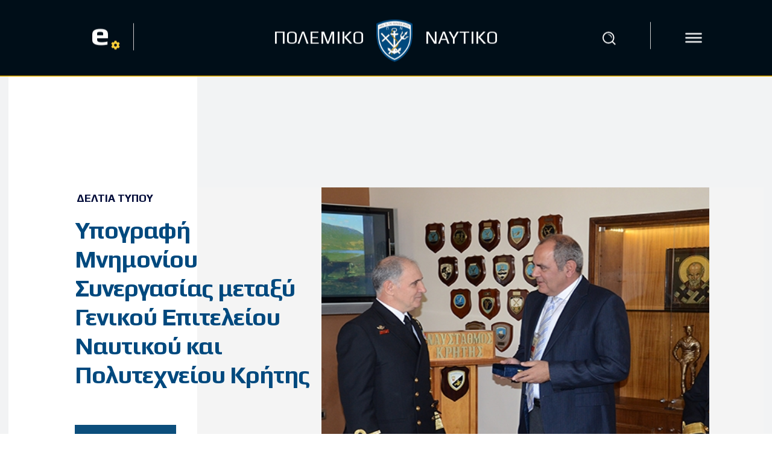

--- FILE ---
content_type: text/html; charset=UTF-8
request_url: https://hellenicnavy.gr/ypografi-mnimoniou-synergasias-metaksy-genikoy-epiteleiou-naftikoy-kai-polytexneiou-kritis/
body_size: 55229
content:
<!doctype html >
<html lang="el">
<head>
    <meta charset="UTF-8" />
    <title>Υπογραφή Μνημονίου Συνεργασίας μεταξύ Γενικού Επιτελείου Ναυτικού και Πολυτεχνείου Κρήτης - Πολεμικό Ναυτικό - Επίσημη Ιστοσελίδα</title>
    <meta name="viewport" content="width=device-width, initial-scale=1.0">
    <link rel="pingback" href="https://hellenicnavy.gr/xmlrpc.php" />
    <meta name='robots' content='index, follow, max-image-preview:large, max-snippet:-1, max-video-preview:-1' />
<link rel="icon" type="image/png" href="https://hellenicnavy.gr/wp-content/uploads/2020/02/favicon.ico">
	<!-- This site is optimized with the Yoast SEO plugin v26.6 - https://yoast.com/wordpress/plugins/seo/ -->
	<link rel="canonical" href="https://hellenicnavy.gr/ypografi-mnimoniou-synergasias-metaksy-genikoy-epiteleiou-naftikoy-kai-polytexneiou-kritis/" />
	<meta property="og:locale" content="el_GR" />
	<meta property="og:type" content="article" />
	<meta property="og:title" content="Υπογραφή Μνημονίου Συνεργασίας μεταξύ Γενικού Επιτελείου Ναυτικού και Πολυτεχνείου Κρήτης - Πολεμικό Ναυτικό - Επίσημη Ιστοσελίδα" />
	<meta property="og:description" content="Από το Γενικό Επιτελείο Ναυτικού ανακοινώνεται ότι την Τετάρτη 09 Νοεμβρίου 2016, ο Αρχηγός ΓΕΝ Αντιναύαρχος Γεώργιος Γιακουμάκης ΠΝ και ο Πρύτανης του Πολυτεχνείου Κρήτης Βασίλειος Διγαλάκης υπέγραψαν Μνημόνιο Συνεργασίας μεταξύ του ΓΕΝ και του Πολυτεχνείου Κρήτης, επί εκπαιδευτικών, ερευνητικών και τεχνολογικών θεμάτων. Η σύγχρονη και ταυτόχρονα ισχυρή τεχνολογική υπόσταση του Πολυτεχνείου Κρήτης σε συνδυασμό [&hellip;]" />
	<meta property="og:url" content="https://hellenicnavy.gr/ypografi-mnimoniou-synergasias-metaksy-genikoy-epiteleiou-naftikoy-kai-polytexneiou-kritis/" />
	<meta property="og:site_name" content="Πολεμικό Ναυτικό - Επίσημη Ιστοσελίδα" />
	<meta property="article:publisher" content="https://www.facebook.com/HellenicNavyGR" />
	<meta property="article:published_time" content="2016-11-10T08:06:51+00:00" />
	<meta property="article:modified_time" content="2023-01-25T10:29:22+00:00" />
	<meta property="og:image" content="https://hellenicnavy.gr/wp-content/uploads/2016/11/b7d634741cc269924286c1961ea38ae2-d95.jpg" />
	<meta property="og:image:width" content="750" />
	<meta property="og:image:height" content="450" />
	<meta property="og:image:type" content="image/jpeg" />
	<meta name="author" content="Πολεμικό Ναυτικό" />
	<meta name="twitter:card" content="summary_large_image" />
	<meta name="twitter:creator" content="@navygr" />
	<meta name="twitter:site" content="@navygr" />
	<meta name="twitter:label1" content="Συντάχθηκε από" />
	<meta name="twitter:data1" content="Πολεμικό Ναυτικό" />
	<meta name="twitter:label2" content="Εκτιμώμενος χρόνος ανάγνωσης" />
	<meta name="twitter:data2" content="1 λεπτό" />
	<script type="application/ld+json" class="yoast-schema-graph">{"@context":"https://schema.org","@graph":[{"@type":"Article","@id":"https://hellenicnavy.gr/ypografi-mnimoniou-synergasias-metaksy-genikoy-epiteleiou-naftikoy-kai-polytexneiou-kritis/#article","isPartOf":{"@id":"https://hellenicnavy.gr/ypografi-mnimoniou-synergasias-metaksy-genikoy-epiteleiou-naftikoy-kai-polytexneiou-kritis/"},"author":{"name":"Πολεμικό Ναυτικό","@id":"https://hellenicnavy.gr/#/schema/person/b990a91d579c441ebd09e896258f5437"},"headline":"Υπογραφή Μνημονίου Συνεργασίας μεταξύ Γενικού Επιτελείου Ναυτικού και Πολυτεχνείου Κρήτης","datePublished":"2016-11-10T08:06:51+00:00","dateModified":"2023-01-25T10:29:22+00:00","mainEntityOfPage":{"@id":"https://hellenicnavy.gr/ypografi-mnimoniou-synergasias-metaksy-genikoy-epiteleiou-naftikoy-kai-polytexneiou-kritis/"},"wordCount":12,"publisher":{"@id":"https://hellenicnavy.gr/#organization"},"image":{"@id":"https://hellenicnavy.gr/ypografi-mnimoniou-synergasias-metaksy-genikoy-epiteleiou-naftikoy-kai-polytexneiou-kritis/#primaryimage"},"thumbnailUrl":"https://hellenicnavy.gr/wp-content/uploads/2016/11/b7d634741cc269924286c1961ea38ae2-d95.jpg","articleSection":["Δελτία Τύπου"],"inLanguage":"el"},{"@type":"WebPage","@id":"https://hellenicnavy.gr/ypografi-mnimoniou-synergasias-metaksy-genikoy-epiteleiou-naftikoy-kai-polytexneiou-kritis/","url":"https://hellenicnavy.gr/ypografi-mnimoniou-synergasias-metaksy-genikoy-epiteleiou-naftikoy-kai-polytexneiou-kritis/","name":"Υπογραφή Μνημονίου Συνεργασίας μεταξύ Γενικού Επιτελείου Ναυτικού και Πολυτεχνείου Κρήτης - Πολεμικό Ναυτικό - Επίσημη Ιστοσελίδα","isPartOf":{"@id":"https://hellenicnavy.gr/#website"},"primaryImageOfPage":{"@id":"https://hellenicnavy.gr/ypografi-mnimoniou-synergasias-metaksy-genikoy-epiteleiou-naftikoy-kai-polytexneiou-kritis/#primaryimage"},"image":{"@id":"https://hellenicnavy.gr/ypografi-mnimoniou-synergasias-metaksy-genikoy-epiteleiou-naftikoy-kai-polytexneiou-kritis/#primaryimage"},"thumbnailUrl":"https://hellenicnavy.gr/wp-content/uploads/2016/11/b7d634741cc269924286c1961ea38ae2-d95.jpg","datePublished":"2016-11-10T08:06:51+00:00","dateModified":"2023-01-25T10:29:22+00:00","breadcrumb":{"@id":"https://hellenicnavy.gr/ypografi-mnimoniou-synergasias-metaksy-genikoy-epiteleiou-naftikoy-kai-polytexneiou-kritis/#breadcrumb"},"inLanguage":"el","potentialAction":[{"@type":"ReadAction","target":["https://hellenicnavy.gr/ypografi-mnimoniou-synergasias-metaksy-genikoy-epiteleiou-naftikoy-kai-polytexneiou-kritis/"]}]},{"@type":"ImageObject","inLanguage":"el","@id":"https://hellenicnavy.gr/ypografi-mnimoniou-synergasias-metaksy-genikoy-epiteleiou-naftikoy-kai-polytexneiou-kritis/#primaryimage","url":"https://hellenicnavy.gr/wp-content/uploads/2016/11/b7d634741cc269924286c1961ea38ae2-d95.jpg","contentUrl":"https://hellenicnavy.gr/wp-content/uploads/2016/11/b7d634741cc269924286c1961ea38ae2-d95.jpg","width":750,"height":450},{"@type":"BreadcrumbList","@id":"https://hellenicnavy.gr/ypografi-mnimoniou-synergasias-metaksy-genikoy-epiteleiou-naftikoy-kai-polytexneiou-kritis/#breadcrumb","itemListElement":[{"@type":"ListItem","position":1,"name":"Home","item":"https://hellenicnavy.gr/"},{"@type":"ListItem","position":2,"name":"Υπογραφή Μνημονίου Συνεργασίας μεταξύ Γενικού Επιτελείου Ναυτικού και Πολυτεχνείου Κρήτης"}]},{"@type":"WebSite","@id":"https://hellenicnavy.gr/#website","url":"https://hellenicnavy.gr/","name":"Πολεμικό Ναυτικό - Επίσημη Ιστοσελίδα","description":"","publisher":{"@id":"https://hellenicnavy.gr/#organization"},"potentialAction":[{"@type":"SearchAction","target":{"@type":"EntryPoint","urlTemplate":"https://hellenicnavy.gr/?s={search_term_string}"},"query-input":{"@type":"PropertyValueSpecification","valueRequired":true,"valueName":"search_term_string"}}],"inLanguage":"el"},{"@type":"Organization","@id":"https://hellenicnavy.gr/#organization","name":"Πολεμικό Ναυτικό - Επίσημη Ιστοσελίδα","url":"https://hellenicnavy.gr/","logo":{"@type":"ImageObject","inLanguage":"el","@id":"https://hellenicnavy.gr/#/schema/logo/image/","url":"https://hellenicnavy.gr/wp-content/uploads/2022/08/post.jpg","contentUrl":"https://hellenicnavy.gr/wp-content/uploads/2022/08/post.jpg","width":940,"height":570,"caption":"Πολεμικό Ναυτικό - Επίσημη Ιστοσελίδα"},"image":{"@id":"https://hellenicnavy.gr/#/schema/logo/image/"},"sameAs":["https://www.facebook.com/HellenicNavyGR","https://x.com/navygr"]},{"@type":"Person","@id":"https://hellenicnavy.gr/#/schema/person/b990a91d579c441ebd09e896258f5437","name":"Πολεμικό Ναυτικό"}]}</script>
	<!-- / Yoast SEO plugin. -->


<link rel='dns-prefetch' href='//fonts.googleapis.com' />
<link rel='dns-prefetch' href='//use.fontawesome.com' />
<link rel="alternate" type="application/rss+xml" title="Ροή RSS &raquo; Πολεμικό Ναυτικό - Επίσημη Ιστοσελίδα" href="https://hellenicnavy.gr/feed/" />
<link rel="alternate" type="application/rss+xml" title="Ροή Σχολίων &raquo; Πολεμικό Ναυτικό - Επίσημη Ιστοσελίδα" href="https://hellenicnavy.gr/comments/feed/" />
<link rel="alternate" type="application/rss+xml" title="Ροή Σχολίων Πολεμικό Ναυτικό - Επίσημη Ιστοσελίδα &raquo; Υπογραφή Μνημονίου Συνεργασίας μεταξύ Γενικού Επιτελείου Ναυτικού και Πολυτεχνείου Κρήτης" href="https://hellenicnavy.gr/ypografi-mnimoniou-synergasias-metaksy-genikoy-epiteleiou-naftikoy-kai-polytexneiou-kritis/feed/" />
<link rel="alternate" title="oEmbed (JSON)" type="application/json+oembed" href="https://hellenicnavy.gr/wp-json/oembed/1.0/embed?url=https%3A%2F%2Fhellenicnavy.gr%2Fypografi-mnimoniou-synergasias-metaksy-genikoy-epiteleiou-naftikoy-kai-polytexneiou-kritis%2F" />
<link rel="alternate" title="oEmbed (XML)" type="text/xml+oembed" href="https://hellenicnavy.gr/wp-json/oembed/1.0/embed?url=https%3A%2F%2Fhellenicnavy.gr%2Fypografi-mnimoniou-synergasias-metaksy-genikoy-epiteleiou-naftikoy-kai-polytexneiou-kritis%2F&#038;format=xml" />
<style id='wp-img-auto-sizes-contain-inline-css' type='text/css'>
img:is([sizes=auto i],[sizes^="auto," i]){contain-intrinsic-size:3000px 1500px}
/*# sourceURL=wp-img-auto-sizes-contain-inline-css */
</style>
<link rel='stylesheet' id='dashicons-css' href='https://hellenicnavy.gr/wp-includes/css/dashicons.min.css?ver=b071d4eb43eaf598a66c277a8102aa67' type='text/css' media='all' />
<link rel='stylesheet' id='elusive-css' href='https://hellenicnavy.gr/wp-content/plugins/slick-menu/includes/modules/slick-menu-icons/includes/library/slick-menu-icon-picker/css/types/elusive.min.css?ver=2.0' type='text/css' media='all' />
<link rel='stylesheet' id='font-awesome-css' href='https://hellenicnavy.gr/wp-content/plugins/slick-menu/includes/modules/slick-menu-icons/includes/library/slick-menu-icon-picker/css/types/font-awesome.min.css?ver=4.6.3' type='text/css' media='all' />
<link rel='stylesheet' id='foundation-icons-css' href='https://hellenicnavy.gr/wp-content/plugins/slick-menu/includes/modules/slick-menu-icons/includes/library/slick-menu-icon-picker/css/types/foundation-icons.min.css?ver=3.0' type='text/css' media='all' />
<link rel='stylesheet' id='genericons-css' href='https://hellenicnavy.gr/wp-content/plugins/slick-menu/includes/modules/slick-menu-icons/includes/library/slick-menu-icon-picker/css/types/genericons.min.css?ver=3.4' type='text/css' media='all' />
<link rel='stylesheet' id='slick-menu-icons-extra-css' href='https://hellenicnavy.gr/wp-content/plugins/slick-menu/includes/modules/slick-menu-icons/css/extra.min.css?ver=0.10.1' type='text/css' media='all' />
<style id='wp-emoji-styles-inline-css' type='text/css'>

	img.wp-smiley, img.emoji {
		display: inline !important;
		border: none !important;
		box-shadow: none !important;
		height: 1em !important;
		width: 1em !important;
		margin: 0 0.07em !important;
		vertical-align: -0.1em !important;
		background: none !important;
		padding: 0 !important;
	}
/*# sourceURL=wp-emoji-styles-inline-css */
</style>
<link rel='stylesheet' id='wp-block-library-css' href='https://hellenicnavy.gr/wp-includes/css/dist/block-library/style.min.css?ver=b071d4eb43eaf598a66c277a8102aa67' type='text/css' media='all' />
<style id='global-styles-inline-css' type='text/css'>
:root{--wp--preset--aspect-ratio--square: 1;--wp--preset--aspect-ratio--4-3: 4/3;--wp--preset--aspect-ratio--3-4: 3/4;--wp--preset--aspect-ratio--3-2: 3/2;--wp--preset--aspect-ratio--2-3: 2/3;--wp--preset--aspect-ratio--16-9: 16/9;--wp--preset--aspect-ratio--9-16: 9/16;--wp--preset--color--black: #000000;--wp--preset--color--cyan-bluish-gray: #abb8c3;--wp--preset--color--white: #ffffff;--wp--preset--color--pale-pink: #f78da7;--wp--preset--color--vivid-red: #cf2e2e;--wp--preset--color--luminous-vivid-orange: #ff6900;--wp--preset--color--luminous-vivid-amber: #fcb900;--wp--preset--color--light-green-cyan: #7bdcb5;--wp--preset--color--vivid-green-cyan: #00d084;--wp--preset--color--pale-cyan-blue: #8ed1fc;--wp--preset--color--vivid-cyan-blue: #0693e3;--wp--preset--color--vivid-purple: #9b51e0;--wp--preset--gradient--vivid-cyan-blue-to-vivid-purple: linear-gradient(135deg,rgb(6,147,227) 0%,rgb(155,81,224) 100%);--wp--preset--gradient--light-green-cyan-to-vivid-green-cyan: linear-gradient(135deg,rgb(122,220,180) 0%,rgb(0,208,130) 100%);--wp--preset--gradient--luminous-vivid-amber-to-luminous-vivid-orange: linear-gradient(135deg,rgb(252,185,0) 0%,rgb(255,105,0) 100%);--wp--preset--gradient--luminous-vivid-orange-to-vivid-red: linear-gradient(135deg,rgb(255,105,0) 0%,rgb(207,46,46) 100%);--wp--preset--gradient--very-light-gray-to-cyan-bluish-gray: linear-gradient(135deg,rgb(238,238,238) 0%,rgb(169,184,195) 100%);--wp--preset--gradient--cool-to-warm-spectrum: linear-gradient(135deg,rgb(74,234,220) 0%,rgb(151,120,209) 20%,rgb(207,42,186) 40%,rgb(238,44,130) 60%,rgb(251,105,98) 80%,rgb(254,248,76) 100%);--wp--preset--gradient--blush-light-purple: linear-gradient(135deg,rgb(255,206,236) 0%,rgb(152,150,240) 100%);--wp--preset--gradient--blush-bordeaux: linear-gradient(135deg,rgb(254,205,165) 0%,rgb(254,45,45) 50%,rgb(107,0,62) 100%);--wp--preset--gradient--luminous-dusk: linear-gradient(135deg,rgb(255,203,112) 0%,rgb(199,81,192) 50%,rgb(65,88,208) 100%);--wp--preset--gradient--pale-ocean: linear-gradient(135deg,rgb(255,245,203) 0%,rgb(182,227,212) 50%,rgb(51,167,181) 100%);--wp--preset--gradient--electric-grass: linear-gradient(135deg,rgb(202,248,128) 0%,rgb(113,206,126) 100%);--wp--preset--gradient--midnight: linear-gradient(135deg,rgb(2,3,129) 0%,rgb(40,116,252) 100%);--wp--preset--font-size--small: 11px;--wp--preset--font-size--medium: 20px;--wp--preset--font-size--large: 32px;--wp--preset--font-size--x-large: 42px;--wp--preset--font-size--regular: 15px;--wp--preset--font-size--larger: 50px;--wp--preset--spacing--20: 0.44rem;--wp--preset--spacing--30: 0.67rem;--wp--preset--spacing--40: 1rem;--wp--preset--spacing--50: 1.5rem;--wp--preset--spacing--60: 2.25rem;--wp--preset--spacing--70: 3.38rem;--wp--preset--spacing--80: 5.06rem;--wp--preset--shadow--natural: 6px 6px 9px rgba(0, 0, 0, 0.2);--wp--preset--shadow--deep: 12px 12px 50px rgba(0, 0, 0, 0.4);--wp--preset--shadow--sharp: 6px 6px 0px rgba(0, 0, 0, 0.2);--wp--preset--shadow--outlined: 6px 6px 0px -3px rgb(255, 255, 255), 6px 6px rgb(0, 0, 0);--wp--preset--shadow--crisp: 6px 6px 0px rgb(0, 0, 0);}:where(.is-layout-flex){gap: 0.5em;}:where(.is-layout-grid){gap: 0.5em;}body .is-layout-flex{display: flex;}.is-layout-flex{flex-wrap: wrap;align-items: center;}.is-layout-flex > :is(*, div){margin: 0;}body .is-layout-grid{display: grid;}.is-layout-grid > :is(*, div){margin: 0;}:where(.wp-block-columns.is-layout-flex){gap: 2em;}:where(.wp-block-columns.is-layout-grid){gap: 2em;}:where(.wp-block-post-template.is-layout-flex){gap: 1.25em;}:where(.wp-block-post-template.is-layout-grid){gap: 1.25em;}.has-black-color{color: var(--wp--preset--color--black) !important;}.has-cyan-bluish-gray-color{color: var(--wp--preset--color--cyan-bluish-gray) !important;}.has-white-color{color: var(--wp--preset--color--white) !important;}.has-pale-pink-color{color: var(--wp--preset--color--pale-pink) !important;}.has-vivid-red-color{color: var(--wp--preset--color--vivid-red) !important;}.has-luminous-vivid-orange-color{color: var(--wp--preset--color--luminous-vivid-orange) !important;}.has-luminous-vivid-amber-color{color: var(--wp--preset--color--luminous-vivid-amber) !important;}.has-light-green-cyan-color{color: var(--wp--preset--color--light-green-cyan) !important;}.has-vivid-green-cyan-color{color: var(--wp--preset--color--vivid-green-cyan) !important;}.has-pale-cyan-blue-color{color: var(--wp--preset--color--pale-cyan-blue) !important;}.has-vivid-cyan-blue-color{color: var(--wp--preset--color--vivid-cyan-blue) !important;}.has-vivid-purple-color{color: var(--wp--preset--color--vivid-purple) !important;}.has-black-background-color{background-color: var(--wp--preset--color--black) !important;}.has-cyan-bluish-gray-background-color{background-color: var(--wp--preset--color--cyan-bluish-gray) !important;}.has-white-background-color{background-color: var(--wp--preset--color--white) !important;}.has-pale-pink-background-color{background-color: var(--wp--preset--color--pale-pink) !important;}.has-vivid-red-background-color{background-color: var(--wp--preset--color--vivid-red) !important;}.has-luminous-vivid-orange-background-color{background-color: var(--wp--preset--color--luminous-vivid-orange) !important;}.has-luminous-vivid-amber-background-color{background-color: var(--wp--preset--color--luminous-vivid-amber) !important;}.has-light-green-cyan-background-color{background-color: var(--wp--preset--color--light-green-cyan) !important;}.has-vivid-green-cyan-background-color{background-color: var(--wp--preset--color--vivid-green-cyan) !important;}.has-pale-cyan-blue-background-color{background-color: var(--wp--preset--color--pale-cyan-blue) !important;}.has-vivid-cyan-blue-background-color{background-color: var(--wp--preset--color--vivid-cyan-blue) !important;}.has-vivid-purple-background-color{background-color: var(--wp--preset--color--vivid-purple) !important;}.has-black-border-color{border-color: var(--wp--preset--color--black) !important;}.has-cyan-bluish-gray-border-color{border-color: var(--wp--preset--color--cyan-bluish-gray) !important;}.has-white-border-color{border-color: var(--wp--preset--color--white) !important;}.has-pale-pink-border-color{border-color: var(--wp--preset--color--pale-pink) !important;}.has-vivid-red-border-color{border-color: var(--wp--preset--color--vivid-red) !important;}.has-luminous-vivid-orange-border-color{border-color: var(--wp--preset--color--luminous-vivid-orange) !important;}.has-luminous-vivid-amber-border-color{border-color: var(--wp--preset--color--luminous-vivid-amber) !important;}.has-light-green-cyan-border-color{border-color: var(--wp--preset--color--light-green-cyan) !important;}.has-vivid-green-cyan-border-color{border-color: var(--wp--preset--color--vivid-green-cyan) !important;}.has-pale-cyan-blue-border-color{border-color: var(--wp--preset--color--pale-cyan-blue) !important;}.has-vivid-cyan-blue-border-color{border-color: var(--wp--preset--color--vivid-cyan-blue) !important;}.has-vivid-purple-border-color{border-color: var(--wp--preset--color--vivid-purple) !important;}.has-vivid-cyan-blue-to-vivid-purple-gradient-background{background: var(--wp--preset--gradient--vivid-cyan-blue-to-vivid-purple) !important;}.has-light-green-cyan-to-vivid-green-cyan-gradient-background{background: var(--wp--preset--gradient--light-green-cyan-to-vivid-green-cyan) !important;}.has-luminous-vivid-amber-to-luminous-vivid-orange-gradient-background{background: var(--wp--preset--gradient--luminous-vivid-amber-to-luminous-vivid-orange) !important;}.has-luminous-vivid-orange-to-vivid-red-gradient-background{background: var(--wp--preset--gradient--luminous-vivid-orange-to-vivid-red) !important;}.has-very-light-gray-to-cyan-bluish-gray-gradient-background{background: var(--wp--preset--gradient--very-light-gray-to-cyan-bluish-gray) !important;}.has-cool-to-warm-spectrum-gradient-background{background: var(--wp--preset--gradient--cool-to-warm-spectrum) !important;}.has-blush-light-purple-gradient-background{background: var(--wp--preset--gradient--blush-light-purple) !important;}.has-blush-bordeaux-gradient-background{background: var(--wp--preset--gradient--blush-bordeaux) !important;}.has-luminous-dusk-gradient-background{background: var(--wp--preset--gradient--luminous-dusk) !important;}.has-pale-ocean-gradient-background{background: var(--wp--preset--gradient--pale-ocean) !important;}.has-electric-grass-gradient-background{background: var(--wp--preset--gradient--electric-grass) !important;}.has-midnight-gradient-background{background: var(--wp--preset--gradient--midnight) !important;}.has-small-font-size{font-size: var(--wp--preset--font-size--small) !important;}.has-medium-font-size{font-size: var(--wp--preset--font-size--medium) !important;}.has-large-font-size{font-size: var(--wp--preset--font-size--large) !important;}.has-x-large-font-size{font-size: var(--wp--preset--font-size--x-large) !important;}
/*# sourceURL=global-styles-inline-css */
</style>

<style id='classic-theme-styles-inline-css' type='text/css'>
/*! This file is auto-generated */
.wp-block-button__link{color:#fff;background-color:#32373c;border-radius:9999px;box-shadow:none;text-decoration:none;padding:calc(.667em + 2px) calc(1.333em + 2px);font-size:1.125em}.wp-block-file__button{background:#32373c;color:#fff;text-decoration:none}
/*# sourceURL=/wp-includes/css/classic-themes.min.css */
</style>
<style id='font-awesome-svg-styles-default-inline-css' type='text/css'>
.svg-inline--fa {
  display: inline-block;
  height: 1em;
  overflow: visible;
  vertical-align: -.125em;
}
/*# sourceURL=font-awesome-svg-styles-default-inline-css */
</style>
<link rel='stylesheet' id='font-awesome-svg-styles-css' href='https://hellenicnavy.gr/wp-content/uploads/font-awesome/v5.12.1/css/svg-with-js.css' type='text/css' media='all' />
<style id='font-awesome-svg-styles-inline-css' type='text/css'>
   .wp-block-font-awesome-icon svg::before,
   .wp-rich-text-font-awesome-icon svg::before {content: unset;}
/*# sourceURL=font-awesome-svg-styles-inline-css */
</style>
<link rel='stylesheet' id='wpos-slick-style-css' href='https://hellenicnavy.gr/wp-content/plugins/wp-logo-showcase-responsive-slider-slider/assets/css/slick.css?ver=3.8.7' type='text/css' media='all' />
<link rel='stylesheet' id='wpls-public-style-css' href='https://hellenicnavy.gr/wp-content/plugins/wp-logo-showcase-responsive-slider-slider/assets/css/wpls-public.css?ver=3.8.7' type='text/css' media='all' />
<link rel='stylesheet' id='wpml-legacy-horizontal-list-0-css' href='https://hellenicnavy.gr/wp-content/plugins/sitepress-multilingual-cms/templates/language-switchers/legacy-list-horizontal/style.min.css?ver=1' type='text/css' media='all' />
<link rel='stylesheet' id='slick-menu-animate-css' href='https://hellenicnavy.gr/wp-content/plugins/slick-menu/assets/vendors/animate/animate.css?ver=1.5.6' type='text/css' media='all' />
<link rel='stylesheet' id='slick-menu-slickmenu-css' href='https://hellenicnavy.gr/wp-content/plugins/slick-menu/assets/css/slickmenu.min.css?ver=1.5.6' type='text/css' media='all' />
<link rel='stylesheet' id='slick-menu-social-networks-css' href='https://hellenicnavy.gr/wp-content/plugins/slick-menu-social-networks/assets//css/style.min.css?ver=1.0.5' type='text/css' media='all' />
<link rel='stylesheet' id='td-plugin-multi-purpose-css' href='https://hellenicnavy.gr/wp-content/plugins/td-composer/td-multi-purpose/style.css?ver=7cd248d7ca13c255207c3f8b916c3f00' type='text/css' media='all' />
<link rel='stylesheet' id='google-fonts-style-css' href='https://fonts.googleapis.com/css?family=Play%3A400%7COpen+Sans%3A400%2C600%2C700%7CRoboto%3A400%2C600%2C700%7CPlay%3A800%2C500%2C700%2C400%2C600%7CMontserrat%3A700%2C400%2C800&#038;display=swap&#038;ver=12.7.3' type='text/css' media='all' />
<link rel='stylesheet' id='font-awesome-official-css' href='https://use.fontawesome.com/releases/v5.12.1/css/all.css' type='text/css' media='all' integrity="sha384-v8BU367qNbs/aIZIxuivaU55N5GPF89WBerHoGA4QTcbUjYiLQtKdrfXnqAcXyTv" crossorigin="anonymous" />
<link rel='stylesheet' id='dflip-style-css' href='https://hellenicnavy.gr/wp-content/plugins/3d-flipbook-dflip-lite/assets/css/dflip.min.css?ver=2.4.20' type='text/css' media='all' />
<link rel='stylesheet' id='td-theme-css' href='https://hellenicnavy.gr/wp-content/themes/Newspaper/style.css?ver=12.7.3' type='text/css' media='all' />
<style id='td-theme-inline-css' type='text/css'>@media (max-width:767px){.td-header-desktop-wrap{display:none}}@media (min-width:767px){.td-header-mobile-wrap{display:none}}</style>
<link rel='stylesheet' id='td-theme-child-css' href='https://hellenicnavy.gr/wp-content/themes/Newspaper-child/style.css?ver=12.7.3c' type='text/css' media='all' />
<link rel='stylesheet' id='font_awesome-css' href='https://hellenicnavy.gr/wp-content/plugins/td-composer/assets/fonts/font-awesome/font-awesome.css?ver=7cd248d7ca13c255207c3f8b916c3f00' type='text/css' media='all' />
<link rel='stylesheet' id='open_iconic-css' href='https://hellenicnavy.gr/wp-content/plugins/td-composer/assets/fonts/open-iconic/open-iconic.css?ver=7cd248d7ca13c255207c3f8b916c3f00' type='text/css' media='all' />
<link rel='stylesheet' id='td-legacy-framework-front-style-css' href='https://hellenicnavy.gr/wp-content/plugins/td-composer/legacy/Newspaper/assets/css/td_legacy_main.css?ver=7cd248d7ca13c255207c3f8b916c3f00' type='text/css' media='all' />
<link rel='stylesheet' id='tdb_style_cloud_templates_front-css' href='https://hellenicnavy.gr/wp-content/plugins/td-cloud-library/assets/css/tdb_main.css?ver=6127d3b6131f900b2e62bb855b13dc3b' type='text/css' media='all' />
<link rel='stylesheet' id='slick-menu-fonts-css' href='https://fonts.googleapis.com/css?family=Play%3A700&#038;ver=1.5.6' type='text/css' media='all' />
<link rel='stylesheet' id='slick-menu-dynamic-css' href='https://hellenicnavy.gr/?sm_ajax=dynamic_styles&#038;t=1768478068&#038;ver=1.5.6' type='text/css' media='all' />
<link rel='stylesheet' id='font-awesome-official-v4shim-css' href='https://use.fontawesome.com/releases/v5.12.1/css/v4-shims.css' type='text/css' media='all' integrity="sha384-C8a18+Gvny8XkjAdfto/vjAUdpGuPtl1Ix/K2BgKhFaVO6w4onVVHiEaN9h9XsvX" crossorigin="anonymous" />
<style id='font-awesome-official-v4shim-inline-css' type='text/css'>
@font-face {
font-family: "FontAwesome";
font-display: block;
src: url("https://use.fontawesome.com/releases/v5.12.1/webfonts/fa-brands-400.eot"),
		url("https://use.fontawesome.com/releases/v5.12.1/webfonts/fa-brands-400.eot?#iefix") format("embedded-opentype"),
		url("https://use.fontawesome.com/releases/v5.12.1/webfonts/fa-brands-400.woff2") format("woff2"),
		url("https://use.fontawesome.com/releases/v5.12.1/webfonts/fa-brands-400.woff") format("woff"),
		url("https://use.fontawesome.com/releases/v5.12.1/webfonts/fa-brands-400.ttf") format("truetype"),
		url("https://use.fontawesome.com/releases/v5.12.1/webfonts/fa-brands-400.svg#fontawesome") format("svg");
}

@font-face {
font-family: "FontAwesome";
font-display: block;
src: url("https://use.fontawesome.com/releases/v5.12.1/webfonts/fa-solid-900.eot"),
		url("https://use.fontawesome.com/releases/v5.12.1/webfonts/fa-solid-900.eot?#iefix") format("embedded-opentype"),
		url("https://use.fontawesome.com/releases/v5.12.1/webfonts/fa-solid-900.woff2") format("woff2"),
		url("https://use.fontawesome.com/releases/v5.12.1/webfonts/fa-solid-900.woff") format("woff"),
		url("https://use.fontawesome.com/releases/v5.12.1/webfonts/fa-solid-900.ttf") format("truetype"),
		url("https://use.fontawesome.com/releases/v5.12.1/webfonts/fa-solid-900.svg#fontawesome") format("svg");
}

@font-face {
font-family: "FontAwesome";
font-display: block;
src: url("https://use.fontawesome.com/releases/v5.12.1/webfonts/fa-regular-400.eot"),
		url("https://use.fontawesome.com/releases/v5.12.1/webfonts/fa-regular-400.eot?#iefix") format("embedded-opentype"),
		url("https://use.fontawesome.com/releases/v5.12.1/webfonts/fa-regular-400.woff2") format("woff2"),
		url("https://use.fontawesome.com/releases/v5.12.1/webfonts/fa-regular-400.woff") format("woff"),
		url("https://use.fontawesome.com/releases/v5.12.1/webfonts/fa-regular-400.ttf") format("truetype"),
		url("https://use.fontawesome.com/releases/v5.12.1/webfonts/fa-regular-400.svg#fontawesome") format("svg");
unicode-range: U+F004-F005,U+F007,U+F017,U+F022,U+F024,U+F02E,U+F03E,U+F044,U+F057-F059,U+F06E,U+F070,U+F075,U+F07B-F07C,U+F080,U+F086,U+F089,U+F094,U+F09D,U+F0A0,U+F0A4-F0A7,U+F0C5,U+F0C7-F0C8,U+F0E0,U+F0EB,U+F0F3,U+F0F8,U+F0FE,U+F111,U+F118-F11A,U+F11C,U+F133,U+F144,U+F146,U+F14A,U+F14D-F14E,U+F150-F152,U+F15B-F15C,U+F164-F165,U+F185-F186,U+F191-F192,U+F1AD,U+F1C1-F1C9,U+F1CD,U+F1D8,U+F1E3,U+F1EA,U+F1F6,U+F1F9,U+F20A,U+F247-F249,U+F24D,U+F254-F25B,U+F25D,U+F267,U+F271-F274,U+F279,U+F28B,U+F28D,U+F2B5-F2B6,U+F2B9,U+F2BB,U+F2BD,U+F2C1-F2C2,U+F2D0,U+F2D2,U+F2DC,U+F2ED,U+F328,U+F358-F35B,U+F3A5,U+F3D1,U+F410,U+F4AD;
}
/*# sourceURL=font-awesome-official-v4shim-inline-css */
</style>
<script type="text/javascript" id="wpml-cookie-js-extra">
/* <![CDATA[ */
var wpml_cookies = {"wp-wpml_current_language":{"value":"el","expires":1,"path":"/"}};
var wpml_cookies = {"wp-wpml_current_language":{"value":"el","expires":1,"path":"/"}};
//# sourceURL=wpml-cookie-js-extra
/* ]]> */
</script>
<script type="text/javascript" src="https://hellenicnavy.gr/wp-content/plugins/sitepress-multilingual-cms/res/js/cookies/language-cookie.js?ver=486900" id="wpml-cookie-js" defer="defer" data-wp-strategy="defer"></script>
<script type="text/javascript" src="https://hellenicnavy.gr/wp-includes/js/jquery/jquery.min.js?ver=3.7.1" id="jquery-core-js"></script>
<script type="text/javascript" src="https://hellenicnavy.gr/wp-includes/js/jquery/jquery-migrate.min.js?ver=3.4.1" id="jquery-migrate-js"></script>
<link rel="https://api.w.org/" href="https://hellenicnavy.gr/wp-json/" /><link rel="alternate" title="JSON" type="application/json" href="https://hellenicnavy.gr/wp-json/wp/v2/posts/22995" /><link rel="EditURI" type="application/rsd+xml" title="RSD" href="https://hellenicnavy.gr/xmlrpc.php?rsd" />

<link rel='shortlink' href='https://hellenicnavy.gr/?p=22995' />
<meta name="generator" content="WPML ver:4.8.6 stt:1,13;" />
<script>readMoreArgs = []</script><script type="text/javascript">
				EXPM_VERSION_PRO=2.09;EXPM_AJAX_URL='https://hellenicnavy.gr/wp-admin/admin-ajax.php';
			function yrmAddEvent(element, eventName, fn) {
				if (element.addEventListener)
					element.addEventListener(eventName, fn, false);
				else if (element.attachEvent)
					element.attachEvent('on' + eventName, fn);
			}
			</script>    <script>
        window.tdb_global_vars = {"wpRestUrl":"https:\/\/hellenicnavy.gr\/wp-json\/","permalinkStructure":"\/%postname%\/"};
        window.tdb_p_autoload_vars = {"isAjax":false,"isAdminBarShowing":false,"autoloadStatus":"off","origPostEditUrl":null};
    </script>
    
    <style id="tdb-global-colors">:root{--nft-custom-color-1:#333333;--nft-custom-color-2:#aaaaaa;--blck-custom-color-1:#052c54;--blck-custom-color-2:#f83aff;--blck-custom-color-3:#7c89a0;--blck-custom-color-4:#5325ea;--news-hub-dark-grey:#333;--news-hub-white:#FFFFFF;--news-hub-accent:#d61935;--news-hub-light-grey:#cccccc;--news-hub-black:#0f0f0f;--news-hub-accent-hover:#d6374f;--news-hub-medium-gray:#999999;--military-news-accent:#ef6421;--military-news-bg-1:#1f1f11;--military-news-bg-2:#33351E;--military-news-bg-3:#505331;--amsonia-primary-color:#366BD9;--amsonia-accent-color:#6D9AF8;--amsonia-dark:#060E2F;--amsonia-white:#FFFFFF;--amsonia-off-white:#eaecf8;--amsonia-gray:#9191A1;--amsonia-dark-blue:#354792;--lightning-path-primary:#594cb5;--lightning-path-accent:#2f3168;--lightning-path-dark:#000b39;--lightning-path-light:#7c8efc;--lightning-path-lighter:#e2e5f7;--lightning-path-off-white:#f3f4fd;--lightning-path-gray:#9a98ac;--downtown-accent:#EDB500;--downtown-accent-light:#ffd13a;--downtown-accent-titles:#444444;--downtown-menu-bg:#01175e;--downtown-menu-bg-light:#0a2472}</style>

    
	<meta name="generator" content="Powered by Slider Revolution 6.7.38 - responsive, Mobile-Friendly Slider Plugin for WordPress with comfortable drag and drop interface." />

<script type="text/javascript" src="https://hellenicnavy.gr/wp-content/plugins/td-composer/legacy/Newspaper/js/tdScrollToClass.js?ver=12.7.3" id="tdScrollToClass-js"></script><!-- JS generated by theme -->

<script type="text/javascript" id="td-generated-header-js">
    
    

	    var tdBlocksArray = []; //here we store all the items for the current page

	    // td_block class - each ajax block uses a object of this class for requests
	    function tdBlock() {
		    this.id = '';
		    this.block_type = 1; //block type id (1-234 etc)
		    this.atts = '';
		    this.td_column_number = '';
		    this.td_current_page = 1; //
		    this.post_count = 0; //from wp
		    this.found_posts = 0; //from wp
		    this.max_num_pages = 0; //from wp
		    this.td_filter_value = ''; //current live filter value
		    this.is_ajax_running = false;
		    this.td_user_action = ''; // load more or infinite loader (used by the animation)
		    this.header_color = '';
		    this.ajax_pagination_infinite_stop = ''; //show load more at page x
	    }

        // td_js_generator - mini detector
        ( function () {
            var htmlTag = document.getElementsByTagName("html")[0];

	        if ( navigator.userAgent.indexOf("MSIE 10.0") > -1 ) {
                htmlTag.className += ' ie10';
            }

            if ( !!navigator.userAgent.match(/Trident.*rv\:11\./) ) {
                htmlTag.className += ' ie11';
            }

	        if ( navigator.userAgent.indexOf("Edge") > -1 ) {
                htmlTag.className += ' ieEdge';
            }

            if ( /(iPad|iPhone|iPod)/g.test(navigator.userAgent) ) {
                htmlTag.className += ' td-md-is-ios';
            }

            var user_agent = navigator.userAgent.toLowerCase();
            if ( user_agent.indexOf("android") > -1 ) {
                htmlTag.className += ' td-md-is-android';
            }

            if ( -1 !== navigator.userAgent.indexOf('Mac OS X')  ) {
                htmlTag.className += ' td-md-is-os-x';
            }

            if ( /chrom(e|ium)/.test(navigator.userAgent.toLowerCase()) ) {
               htmlTag.className += ' td-md-is-chrome';
            }

            if ( -1 !== navigator.userAgent.indexOf('Firefox') ) {
                htmlTag.className += ' td-md-is-firefox';
            }

            if ( -1 !== navigator.userAgent.indexOf('Safari') && -1 === navigator.userAgent.indexOf('Chrome') ) {
                htmlTag.className += ' td-md-is-safari';
            }

            if( -1 !== navigator.userAgent.indexOf('IEMobile') ){
                htmlTag.className += ' td-md-is-iemobile';
            }

        })();

        var tdLocalCache = {};

        ( function () {
            "use strict";

            tdLocalCache = {
                data: {},
                remove: function (resource_id) {
                    delete tdLocalCache.data[resource_id];
                },
                exist: function (resource_id) {
                    return tdLocalCache.data.hasOwnProperty(resource_id) && tdLocalCache.data[resource_id] !== null;
                },
                get: function (resource_id) {
                    return tdLocalCache.data[resource_id];
                },
                set: function (resource_id, cachedData) {
                    tdLocalCache.remove(resource_id);
                    tdLocalCache.data[resource_id] = cachedData;
                }
            };
        })();

    
    
var td_viewport_interval_list=[{"limitBottom":767,"sidebarWidth":228},{"limitBottom":1018,"sidebarWidth":300},{"limitBottom":1140,"sidebarWidth":324}];
var td_animation_stack_effect="type0";
var tds_animation_stack=true;
var td_animation_stack_specific_selectors=".entry-thumb, img, .td-lazy-img";
var td_animation_stack_general_selectors=".td-animation-stack img, .td-animation-stack .entry-thumb, .post img, .td-animation-stack .td-lazy-img";
var tdc_is_installed="yes";
var tdc_domain_active=false;
var td_ajax_url="https:\/\/hellenicnavy.gr\/wp-admin\/admin-ajax.php?td_theme_name=Newspaper&v=12.7.3";
var td_get_template_directory_uri="https:\/\/hellenicnavy.gr\/wp-content\/plugins\/td-composer\/legacy\/common";
var tds_snap_menu="";
var tds_logo_on_sticky="";
var tds_header_style="";
var td_please_wait="\u03a0\u03b1\u03c1\u03b1\u03ba\u03b1\u03bb\u03bf\u03cd\u03bc\u03b5 \u03c0\u03b5\u03c1\u03b9\u03bc\u03ad\u03bd\u03b5\u03c4\u03b5...";
var td_email_user_pass_incorrect="\u03a7\u03c1\u03ae\u03c3\u03c4\u03b7\u03c2 \u03ae \u03ba\u03c9\u03b4\u03b9\u03ba\u03cc\u03c2 \u03bb\u03b1\u03bd\u03b8\u03b1\u03c3\u03bc\u03ad\u03bd\u03bf\u03c2!";
var td_email_user_incorrect="Email \u03ae \u03cc\u03bd\u03bf\u03bc\u03b1 \u03c7\u03c1\u03ae\u03c3\u03c4\u03b7 \u03bb\u03b1\u03bd\u03b8\u03b1\u03c3\u03bc\u03ad\u03bd\u03bf!";
var td_email_incorrect="Email \u03bb\u03b1\u03bd\u03b8\u03b1\u03c3\u03bc\u03ad\u03bd\u03bf!";
var td_user_incorrect="Username incorrect!";
var td_email_user_empty="Email or username empty!";
var td_pass_empty="Pass empty!";
var td_pass_pattern_incorrect="Invalid Pass Pattern!";
var td_retype_pass_incorrect="Retyped Pass incorrect!";
var tds_more_articles_on_post_enable="";
var tds_more_articles_on_post_time_to_wait="";
var tds_more_articles_on_post_pages_distance_from_top=0;
var tds_captcha="";
var tds_theme_color_site_wide="#00487d";
var tds_smart_sidebar="";
var tdThemeName="Newspaper";
var tdThemeNameWl="Newspaper";
var td_magnific_popup_translation_tPrev="\u03a0\u03c1\u03bf\u03b7\u03b3\u03bf\u03cd\u03bc\u03b5\u03bd\u03bf (\u039a\u03bf\u03c5\u03bc\u03c0\u03af \u03b1\u03c1\u03b9\u03c3\u03c4\u03b5\u03c1\u03bf\u03cd \u03b2\u03ad\u03bb\u03bf\u03c5\u03c2)";
var td_magnific_popup_translation_tNext="\u0395\u03c0\u03cc\u03bc\u03b5\u03bd\u03bf (\u039a\u03bf\u03c5\u03bc\u03c0\u03af \u03b4\u03b5\u03be\u03b9\u03bf\u03cd \u03b2\u03ad\u03bb\u03bf\u03c5\u03c2)";
var td_magnific_popup_translation_tCounter="%curr% \u03b1\u03c0\u03cc %total%";
var td_magnific_popup_translation_ajax_tError="\u03a4\u03bf \u03c0\u03b5\u03c1\u03b9\u03b5\u03c7\u03cc\u03bc\u03b5\u03bd\u03bf \u03b1\u03c0\u03cc %url% \u03b4\u03b5\u03bd \u03ae\u03c4\u03b1\u03bd \u03b4\u03c5\u03bd\u03b1\u03c4\u03cc \u03bd\u03b1 \u03c6\u03bf\u03c1\u03c4\u03c9\u03b8\u03b5\u03af.";
var td_magnific_popup_translation_image_tError="\u0397 \u03b5\u03b9\u03ba\u03cc\u03bd\u03b1 #%curr% \u03b4\u03b5\u03bd \u03ae\u03c4\u03b1\u03bd \u03b4\u03c5\u03bd\u03b1\u03c4\u03cc \u03bd\u03b1 \u03c6\u03bf\u03c1\u03c4\u03c9\u03b8\u03b5\u03af.";
var tdBlockNonce="c23ecf136f";
var tdMobileMenu="enabled";
var tdMobileSearch="enabled";
var tdDateNamesI18n={"month_names":["\u0399\u03b1\u03bd\u03bf\u03c5\u03ac\u03c1\u03b9\u03bf\u03c2","\u03a6\u03b5\u03b2\u03c1\u03bf\u03c5\u03ac\u03c1\u03b9\u03bf\u03c2","\u039c\u03ac\u03c1\u03c4\u03b9\u03bf\u03c2","\u0391\u03c0\u03c1\u03af\u03bb\u03b9\u03bf\u03c2","\u039c\u03ac\u03b9\u03bf\u03c2","\u0399\u03bf\u03cd\u03bd\u03b9\u03bf\u03c2","\u0399\u03bf\u03cd\u03bb\u03b9\u03bf\u03c2","\u0391\u03cd\u03b3\u03bf\u03c5\u03c3\u03c4\u03bf\u03c2","\u03a3\u03b5\u03c0\u03c4\u03ad\u03bc\u03b2\u03c1\u03b9\u03bf\u03c2","\u039f\u03ba\u03c4\u03ce\u03b2\u03c1\u03b9\u03bf\u03c2","\u039d\u03bf\u03ad\u03bc\u03b2\u03c1\u03b9\u03bf\u03c2","\u0394\u03b5\u03ba\u03ad\u03bc\u03b2\u03c1\u03b9\u03bf\u03c2"],"month_names_short":["\u0399\u03b1\u03bd","\u03a6\u03b5\u03b2","\u039c\u03b1\u03c1","\u0391\u03c0\u03c1","\u039c\u03ac\u03b9","\u0399\u03bf\u03cd\u03bd","\u0399\u03bf\u03cd\u03bb","\u0391\u03c5\u03b3","\u03a3\u03b5\u03c0","\u039f\u03ba\u03c4","\u039d\u03bf\u03ad","\u0394\u03b5\u03ba"],"day_names":["\u039a\u03c5\u03c1\u03b9\u03b1\u03ba\u03ae","\u0394\u03b5\u03c5\u03c4\u03ad\u03c1\u03b1","\u03a4\u03c1\u03af\u03c4\u03b7","\u03a4\u03b5\u03c4\u03ac\u03c1\u03c4\u03b7","\u03a0\u03ad\u03bc\u03c0\u03c4\u03b7","\u03a0\u03b1\u03c1\u03b1\u03c3\u03ba\u03b5\u03c5\u03ae","\u03a3\u03ac\u03b2\u03b2\u03b1\u03c4\u03bf"],"day_names_short":["\u039a\u03c5","\u0394\u03b5","\u03a4\u03c1","\u03a4\u03b5","\u03a0\u03b5","\u03a0\u03b1","\u03a3\u03b1"]};
var tdb_modal_confirm="\u03b1\u03c0\u03bf\u03b8\u03b7\u03ba\u03b5\u03cd\u03c3\u03b5\u03c4\u03b5";
var tdb_modal_cancel="\u039c\u03b1\u03c4\u03b1\u03af\u03c9\u03c3\u03b7";
var tdb_modal_confirm_alt="\u039d\u03b1\u03af";
var tdb_modal_cancel_alt="\u03cc\u03c7\u03b9";
var td_deploy_mode="deploy";
var td_ad_background_click_link="";
var td_ad_background_click_target="";
</script>


<!-- Header style compiled by theme -->

<style>.td-mobile-content .td-mobile-main-menu>li>a{font-family:Play}.td-mobile-content .sub-menu a{font-family:Play}#td-mobile-nav,#td-mobile-nav .wpb_button,.td-search-wrap-mob{font-family:Play}body,p{font-family:Play}:root{--td_excl_label:'ΑΠΟΚΛΕΙΣΤΙΚΌΣ';--td_theme_color:#00487d;--td_slider_text:rgba(0,72,125,0.7);--td_mobile_menu_color:#00487d;--td_mobile_gradient_one_mob:#000e18;--td_mobile_gradient_two_mob:#000000;--td_mobile_text_active_color:#ffffff;--td_login_gradient_one:#00487d;--td_login_gradient_two:rgba(66,189,205,0.8)}</style>

<!-- Google tag (gtag.js) -->
<script async src="https://www.googletagmanager.com/gtag/js?id=UA-13194799-1"></script>
<script>
  window.dataLayer = window.dataLayer || [];
  function gtag(){dataLayer.push(arguments);}
  gtag('js', new Date());

  gtag('config', 'UA-13194799-1');
</script>

<!-- Google tag (gtag.js) -->
<script async src="https://www.googletagmanager.com/gtag/js?id=G-HHQH68RCM3"></script>
<script>
  window.dataLayer = window.dataLayer || [];
  function gtag(){dataLayer.push(arguments);}
  gtag('js', new Date());

  gtag('config', 'G-HHQH68RCM3');
</script><link rel="icon" href="https://hellenicnavy.gr/wp-content/uploads/2023/01/cropped-iconhn-32x32.png" sizes="32x32" />
<link rel="icon" href="https://hellenicnavy.gr/wp-content/uploads/2023/01/cropped-iconhn-192x192.png" sizes="192x192" />
<link rel="apple-touch-icon" href="https://hellenicnavy.gr/wp-content/uploads/2023/01/cropped-iconhn-180x180.png" />
<meta name="msapplication-TileImage" content="https://hellenicnavy.gr/wp-content/uploads/2023/01/cropped-iconhn-270x270.png" />
<script>function setREVStartSize(e){
			//window.requestAnimationFrame(function() {
				window.RSIW = window.RSIW===undefined ? window.innerWidth : window.RSIW;
				window.RSIH = window.RSIH===undefined ? window.innerHeight : window.RSIH;
				try {
					var pw = document.getElementById(e.c).parentNode.offsetWidth,
						newh;
					pw = pw===0 || isNaN(pw) || (e.l=="fullwidth" || e.layout=="fullwidth") ? window.RSIW : pw;
					e.tabw = e.tabw===undefined ? 0 : parseInt(e.tabw);
					e.thumbw = e.thumbw===undefined ? 0 : parseInt(e.thumbw);
					e.tabh = e.tabh===undefined ? 0 : parseInt(e.tabh);
					e.thumbh = e.thumbh===undefined ? 0 : parseInt(e.thumbh);
					e.tabhide = e.tabhide===undefined ? 0 : parseInt(e.tabhide);
					e.thumbhide = e.thumbhide===undefined ? 0 : parseInt(e.thumbhide);
					e.mh = e.mh===undefined || e.mh=="" || e.mh==="auto" ? 0 : parseInt(e.mh,0);
					if(e.layout==="fullscreen" || e.l==="fullscreen")
						newh = Math.max(e.mh,window.RSIH);
					else{
						e.gw = Array.isArray(e.gw) ? e.gw : [e.gw];
						for (var i in e.rl) if (e.gw[i]===undefined || e.gw[i]===0) e.gw[i] = e.gw[i-1];
						e.gh = e.el===undefined || e.el==="" || (Array.isArray(e.el) && e.el.length==0)? e.gh : e.el;
						e.gh = Array.isArray(e.gh) ? e.gh : [e.gh];
						for (var i in e.rl) if (e.gh[i]===undefined || e.gh[i]===0) e.gh[i] = e.gh[i-1];
											
						var nl = new Array(e.rl.length),
							ix = 0,
							sl;
						e.tabw = e.tabhide>=pw ? 0 : e.tabw;
						e.thumbw = e.thumbhide>=pw ? 0 : e.thumbw;
						e.tabh = e.tabhide>=pw ? 0 : e.tabh;
						e.thumbh = e.thumbhide>=pw ? 0 : e.thumbh;
						for (var i in e.rl) nl[i] = e.rl[i]<window.RSIW ? 0 : e.rl[i];
						sl = nl[0];
						for (var i in nl) if (sl>nl[i] && nl[i]>0) { sl = nl[i]; ix=i;}
						var m = pw>(e.gw[ix]+e.tabw+e.thumbw) ? 1 : (pw-(e.tabw+e.thumbw)) / (e.gw[ix]);
						newh =  (e.gh[ix] * m) + (e.tabh + e.thumbh);
					}
					var el = document.getElementById(e.c);
					if (el!==null && el) el.style.height = newh+"px";
					el = document.getElementById(e.c+"_wrapper");
					if (el!==null && el) {
						el.style.height = newh+"px";
						el.style.display = "block";
					}
				} catch(e){
					console.log("Failure at Presize of Slider:" + e)
				}
			//});
		  };</script>
		<style type="text/css" id="wp-custom-css">
			.wpml-ls-legacy-list-horizontal ul li {
    margin-bottom: 0 !important;
}
.absolute_inner_full {
    height: 100%;
}
.tds-button5 {
	height: 75px;
}
.header-sep-1 .td-icon-vertical-line:before,
.header-sep-2 .td-icon-vertical-line:before {
    content: '';
    border-left: 1px solid #ccc;
    width: 1px;
}

@media (max-width: 767px) {
	.tdc_zone.tdi_2.wpb_row.td-pb-row, #tdi_3 {
		padding-left: 0;
		padding-right: 0;
	}
}		</style>
		
<!-- Button style compiled by theme -->

<style>.tdm-btn-style1{background-color:#00487d}.tdm-btn-style2:before{border-color:#00487d}.tdm-btn-style2{color:#00487d}.tdm-btn-style3{-webkit-box-shadow:0 2px 16px #00487d;-moz-box-shadow:0 2px 16px #00487d;box-shadow:0 2px 16px #00487d}.tdm-btn-style3:hover{-webkit-box-shadow:0 4px 26px #00487d;-moz-box-shadow:0 4px 26px #00487d;box-shadow:0 4px 26px #00487d}</style>

	<style id="tdw-css-placeholder">#tdm-popup-modal-td_header_applications .tdm-popup-modal{background:linear-gradient(#00497e,#001a2b)!important}.vessel-classes .td-module-meta-info{padding:0!important}.td-module-title{margin:0!important;padding:10px}.td_module_flex_empty{display:none}.td_block_wrap{border:0}.tdm-btn-text{float:left}.tdm-btn-icon{float:right;margin-top:20px}.activitiesInnerColumn{position:relative}@media (min-width:1141px){.td_block_wrap{margin-bottom:0px!important}}@media (max-width:1140px){.td_block_wrap{margin-bottom:0px!important}}.drast-ekd{position:absolute;left:-30%;top:65px}.textcenter{text-align:center!important}pre{background-color:#ffffff}</style><link rel='stylesheet' id='rs-plugin-settings-css' href='//hellenicnavy.gr/wp-content/plugins/revslider/sr6/assets/css/rs6.css?ver=6.7.38' type='text/css' media='all' />
<style id='rs-plugin-settings-inline-css' type='text/css'>
#rs-demo-id {}
/*# sourceURL=rs-plugin-settings-inline-css */
</style>
</head>

<body class="wp-singular post-template-default single single-post postid-22995 single-format-standard wp-theme-Newspaper wp-child-theme-Newspaper-child slick-menu-in-body ypografi-mnimoniou-synergasias-metaksy-genikoy-epiteleiou-naftikoy-kai-polytexneiou-kritis global-block-template-1 tdb_template_2072 td-wpml tdb-template  tdc-header-template  tdc-footer-template td-animation-stack-type0 td-full-layout" itemscope="itemscope" itemtype="https://schema.org/WebPage">

    <div class="td-scroll-up" data-style="style1"><i class="td-icon-menu-up"></i></div>
    <div class="td-menu-background" style="visibility:hidden"></div>
<div id="td-mobile-nav" style="visibility:hidden">
    <div class="td-mobile-container">
        <!-- mobile menu top section -->
        <div class="td-menu-socials-wrap">
            <!-- socials -->
            <div class="td-menu-socials">
                
        <span class="td-social-icon-wrap">
            <a target="_blank" rel="nofollow" href="https://www.facebook.com/HellenicNavyGR" title="Facebook">
                <i class="td-icon-font td-icon-facebook"></i>
                <span style="display: none">Facebook</span>
            </a>
        </span>
        <span class="td-social-icon-wrap">
            <a target="_blank" rel="nofollow" href="https://www.instagram.com/hellenicnavygr/" title="Instagram">
                <i class="td-icon-font td-icon-instagram"></i>
                <span style="display: none">Instagram</span>
            </a>
        </span>
        <span class="td-social-icon-wrap">
            <a target="_blank" rel="nofollow" href="https://twitter.com/navygr" title="Twitter">
                <i class="td-icon-font td-icon-twitter"></i>
                <span style="display: none">Twitter</span>
            </a>
        </span>
        <span class="td-social-icon-wrap">
            <a target="_blank" rel="nofollow" href="https://www.youtube.com/channel/UCzV2gd_ACMDo-PyjOswcHiQ" title="Youtube">
                <i class="td-icon-font td-icon-youtube"></i>
                <span style="display: none">Youtube</span>
            </a>
        </span>            </div>
            <!-- close button -->
            <div class="td-mobile-close">
                <span><i class="td-icon-close-mobile"></i></span>
            </div>
        </div>

        <!-- login section -->
        
        <!-- menu section -->
        <div class="td-mobile-content">
            <div class="menu-nna-container"><ul id="menu-nna" class="td-mobile-main-menu"><li id="menu-item-7274" class="menu-item menu-item-type-post_type menu-item-object-page menu-item-first menu-item-7274"><a href="https://hellenicnavy.gr/anexartites-ypiresies-pn/naytiko-nosokomeio-athinon/">Αρχική</a></li>
<li id="menu-item-8487" class="menu-item menu-item-type-custom menu-item-object-custom menu-item-has-children menu-item-8487"><a href="#">Οργάνωση<i class="td-icon-menu-right td-element-after"></i></a>
<ul class="sub-menu">
	<li id="menu-item-8488" class="menu-item menu-item-type-post_type menu-item-object-page menu-item-8488"><a href="https://hellenicnavy.gr/anexartites-ypiresies-pn/naytiko-nosokomeio-athinon/dieythynsi-iatrikis/">Διεύθυνση Ιατρικής</a></li>
	<li id="menu-item-8489" class="menu-item menu-item-type-post_type menu-item-object-page menu-item-8489"><a href="https://hellenicnavy.gr/anexartites-ypiresies-pn/naytiko-nosokomeio-athinon/dieythynsi-nosileytikis/">Διεύθυνση Νοσηλευτικής</a></li>
	<li id="menu-item-8490" class="menu-item menu-item-type-post_type menu-item-object-page menu-item-8490"><a href="https://hellenicnavy.gr/anexartites-ypiresies-pn/naytiko-nosokomeio-athinon/dieythynsi-dioikitikis-ypiresias/">Διεύθυνση Διοικητικής Υπηρεσίας</a></li>
	<li id="menu-item-8491" class="menu-item menu-item-type-post_type menu-item-object-page menu-item-8491"><a href="https://hellenicnavy.gr/anexartites-ypiresies-pn/naytiko-nosokomeio-athinon/dieythynsi-oikonomikis-ypiresias/">Διεύθυνση Οικονομικής Υπηρεσίας</a></li>
	<li id="menu-item-8492" class="menu-item menu-item-type-post_type menu-item-object-page menu-item-8492"><a href="https://hellenicnavy.gr/anexartites-ypiresies-pn/naytiko-nosokomeio-athinon/anexartites-ypiresies-pn-naytiko-nosokomeio-athinon-dieythynsi-ekpai-is-kai-ereynas/">Διεύθυνση Εκπαίδευσης και Έρευνας</a></li>
	<li id="menu-item-8493" class="menu-item menu-item-type-post_type menu-item-object-page menu-item-8493"><a href="https://hellenicnavy.gr/anexartites-ypiresies-pn/naytiko-nosokomeio-athinon/katadytiki-ypervariki-iatriki/">Καταδυτική – Υπερβαρική Ιατρική</a></li>
	<li id="menu-item-8496" class="menu-item menu-item-type-post_type menu-item-object-page menu-item-8496"><a href="https://hellenicnavy.gr/anexartites-ypiresies-pn/naytiko-nosokomeio-athinon/ygeionomiki-merimna/">Υγειονομική Μέριμνα</a></li>
</ul>
</li>
<li id="menu-item-8494" class="menu-item menu-item-type-post_type menu-item-object-page menu-item-8494"><a href="https://hellenicnavy.gr/anexartites-ypiresies-pn/naytiko-nosokomeio-athinon/proina-exoterika-iatreia/">Πρωϊνά Εξωτερικά Ιατρεία</a></li>
<li id="menu-item-8495" class="menu-item menu-item-type-post_type menu-item-object-page menu-item-8495"><a href="https://hellenicnavy.gr/anexartites-ypiresies-pn/naytiko-nosokomeio-athinon/ypokatastima-stratiotikoy-farmakeioy-ysf-nna/">Υποκ/μα Στρ. Φαρμακείου</a></li>
<li id="menu-item-8497" class="menu-item menu-item-type-custom menu-item-object-custom menu-item-has-children menu-item-8497"><a href="#">Ναυτικό Νοσοκομείο Πειραιά<i class="td-icon-menu-right td-element-after"></i></a>
<ul class="sub-menu">
	<li id="menu-item-8502" class="menu-item menu-item-type-post_type menu-item-object-page menu-item-8502"><a href="https://hellenicnavy.gr/anexartites-ypiresies-pn/naytiko-nosokomeio-athinon/istoria-nnp/">Ιστορία ΝΝΠ</a></li>
	<li id="menu-item-8501" class="menu-item menu-item-type-post_type menu-item-object-page menu-item-8501"><a href="https://hellenicnavy.gr/anexartites-ypiresies-pn/naytiko-nosokomeio-athinon/leitoyrgia-nnp/">Λειτουργία ΝΝΠ</a></li>
	<li id="menu-item-8500" class="menu-item menu-item-type-post_type menu-item-object-page menu-item-8500"><a href="https://hellenicnavy.gr/anexartites-ypiresies-pn/naytiko-nosokomeio-athinon/tmima-periodikoy-ygeionomikoy-elegchoy-pye-nnp/">Τμήμα Περιοδικού Υγειονομικού Ελέγχου (ΠΥΕ)-ΝΝΠ</a></li>
	<li id="menu-item-8499" class="menu-item menu-item-type-post_type menu-item-object-page menu-item-8499"><a href="https://hellenicnavy.gr/anexartites-ypiresies-pn/naytiko-nosokomeio-athinon/kentro-eidikis-frontidas-paidion-kefp-nnp/">Κέντρο Ειδικής Φροντίδας Παιδιών (ΚΕΦΠ)-ΝΝΠ</a></li>
	<li id="menu-item-8498" class="menu-item menu-item-type-post_type menu-item-object-page menu-item-8498"><a href="https://hellenicnavy.gr/anexartites-ypiresies-pn/naytiko-nosokomeio-athinon/epikoinonia-nnp/">Επικοινωνία ΝΝΠ</a></li>
</ul>
</li>
<li id="menu-item-8509" class="menu-item menu-item-type-post_type menu-item-object-page menu-item-8509"><a href="https://hellenicnavy.gr/anexartites-ypiresies-pn/naytiko-nosokomeio-athinon/anakoinoseis-nna/">Ανακοινώσεις</a></li>
</ul></div>        </div>
    </div>

    <!-- register/login section -->
    </div><div class="td-search-background" style="visibility:hidden"></div>
<div class="td-search-wrap-mob" style="visibility:hidden">
	<div class="td-drop-down-search">
		<form method="get" class="td-search-form" action="https://hellenicnavy.gr/">
			<!-- close button -->
			<div class="td-search-close">
				<span><i class="td-icon-close-mobile"></i></span>
			</div>
			<div role="search" class="td-search-input">
				<span>Αναζήτηση</span>
				<input id="td-header-search-mob" type="text" value="" name="s" autocomplete="off" />
			</div>
		</form>
		<div id="td-aj-search-mob" class="td-ajax-search-flex"></div>
	</div>
</div>
    <div id="td-outer-wrap" class="td-theme-wrap">

                    <div class="td-header-template-wrap" style="position: relative">
                                <div class="td-header-mobile-wrap ">
                    <div id="tdi_1" class="tdc-zone"><div class="tdc_zone tdi_2  wpb_row td-pb-row"  >
<style scoped>.tdi_2{min-height:0}.td-header-mobile-wrap{position:fixed;width:100%;top:0;bottom:auto}</style><div id="tdi_3" class="tdc-row stretch_row"><div class="vc_row tdi_4  wpb_row td-pb-row tdc-element-style" >
<style scoped>.tdi_4,.tdi_4 .tdc-columns{min-height:0}.tdi_4,.tdi_4 .tdc-columns{display:block}.tdi_4 .tdc-columns{width:100%}.tdi_4:before,.tdi_4:after{display:table}@media (max-width:767px){.tdi_4,.tdi_4 .tdc-columns{display:flex;flex-direction:row;flex-wrap:nowrap;justify-content:flex-start;align-items:center}.tdi_4 .tdc-columns{width:100%}.tdi_4:before,.tdi_4:after{display:none}}@media (max-width:767px){.tdi_4{position:relative}}</style>
<div class="tdi_3_rand_style td-element-style" ><style>@media (max-width:767px){.tdi_3_rand_style{background-color:#000e18!important}}</style></div><div class="vc_column tdi_6  wpb_column vc_column_container tdc-column td-pb-span6">
<style scoped>.tdi_6{vertical-align:baseline}.tdi_6>.wpb_wrapper,.tdi_6>.wpb_wrapper>.tdc-elements{display:block}.tdi_6>.wpb_wrapper>.tdc-elements{width:100%}.tdi_6>.wpb_wrapper>.vc_row_inner{width:auto}.tdi_6>.wpb_wrapper{width:auto;height:auto}@media (max-width:767px){.tdi_6>.wpb_wrapper,.tdi_6>.wpb_wrapper>.tdc-elements{display:flex;flex-direction:row;flex-wrap:nowrap;justify-content:flex-start;align-items:center}.tdi_6>.wpb_wrapper>.tdc-elements{width:100%}.tdi_6>.wpb_wrapper>.vc_row_inner{width:auto}.tdi_6>.wpb_wrapper{width:100%;height:100%}}@media (max-width:767px){.tdi_6{text-align:left!important}}</style><div class="wpb_wrapper" ><div class="wpb_wrapper wpb_text_column td_block_wrap td_block_wrap vc_column_text tdi_7  tagdiv-type td-pb-border-top td_block_template_1"  data-td-block-uid="tdi_7" >
<style>.tdi_7{margin-bottom:0px!important;justify-content:center!important;text-align:center!important}@media(min-width:1141px){.tdi_7{display:inline-block!important}}@media (min-width:1019px) and (max-width:1140px){.tdi_7{display:inline-block!important}}@media (min-width:768px) and (max-width:1018px){.tdi_7{display:inline-block!important}}@media (max-width:767px){.tdi_7{padding-left:15px!important}}</style>
<style>.vc_column_text>.td-element-style{z-index:-1}.tdi_7{color:#ffffff}.tdi_7 h1,.tdi_7 h2,.tdi_7 h3,.tdi_7 h4,.tdi_7 h5,.tdi_7 h6{color:#ffffff}.tdi_7 a{color:#ffffff}.tdi_7 a:hover{color:#ebaf00}</style><div class="td-fix-index">
</div></div></div></div><div class="vc_column tdi_9  wpb_column vc_column_container tdc-column td-pb-span6">
<style scoped>.tdi_9{vertical-align:baseline}.tdi_9>.wpb_wrapper,.tdi_9>.wpb_wrapper>.tdc-elements{display:block}.tdi_9>.wpb_wrapper>.tdc-elements{width:100%}.tdi_9>.wpb_wrapper>.vc_row_inner{width:auto}.tdi_9>.wpb_wrapper{width:auto;height:auto}@media (max-width:767px){.tdi_9>.wpb_wrapper,.tdi_9>.wpb_wrapper>.tdc-elements{display:flex;flex-direction:row;flex-wrap:nowrap;justify-content:flex-end;align-items:center}.tdi_9>.wpb_wrapper>.tdc-elements{width:100%}.tdi_9>.wpb_wrapper>.vc_row_inner{width:auto}.tdi_9>.wpb_wrapper{width:100%;height:100%}}@media (max-width:767px){.tdi_9{justify-content:center!important;text-align:center!important}}</style><div class="wpb_wrapper" ><div class="td_block_wrap tdb_mobile_search tdi_10 td-pb-border-top td_block_template_1 tdb-header-align"  data-td-block-uid="tdi_10" >
<style>@media (max-width:767px){.tdi_10{padding-right:25px!important}}</style>
<style>.tdb-header-align{vertical-align:middle}.tdb_mobile_search{margin-bottom:0;clear:none}.tdb_mobile_search a{display:inline-block!important;position:relative;text-align:center;color:var(--td_theme_color,#4db2ec)}.tdb_mobile_search a>span{display:flex;align-items:center;justify-content:center}.tdb_mobile_search svg{height:auto}.tdb_mobile_search svg,.tdb_mobile_search svg *{fill:var(--td_theme_color,#4db2ec)}#tdc-live-iframe .tdb_mobile_search a{pointer-events:none}.td-search-opened{overflow:hidden}.td-search-opened #td-outer-wrap{position:static}.td-search-opened .td-search-wrap-mob{position:fixed;height:calc(100% + 1px)}.td-search-opened .td-drop-down-search{height:calc(100% + 1px);overflow-y:scroll;overflow-x:hidden}.tdi_10{display:inline-block}.tdi_10 .tdb-header-search-button-mob i{font-size:22px;width:55px;height:55px;line-height:55px}.tdi_10 .tdb-header-search-button-mob svg{width:22px}.tdi_10 .tdb-header-search-button-mob .tdb-mobile-search-icon-svg{width:55px;height:55px;display:flex;justify-content:center}.tdi_10 .tdb-header-search-button-mob{color:var(--amsonia-white)}.tdi_10 .tdb-header-search-button-mob svg,.tdi_10 .tdb-header-search-button-mob svg *{fill:var(--amsonia-white)}@media (max-width:767px){.tdi_10 .tdb-header-search-button-mob i{font-size:18px;width:45px;height:45px;line-height:45px}.tdi_10 .tdb-header-search-button-mob svg{width:18px}.tdi_10 .tdb-header-search-button-mob .tdb-mobile-search-icon-svg{width:45px;height:45px;display:flex;justify-content:center}}</style><div class="tdb-block-inner td-fix-index"><span class="tdb-header-search-button-mob dropdown-toggle" data-toggle="dropdown"><i class="tdb-mobile-search-icon td-icon-search"></i></span></div></div> <!-- ./block --></div></div></div></div><div id="tdi_11" class="tdc-row stretch_row"><div class="vc_row tdi_12  wpb_row td-pb-row tdc-element-style" >
<style scoped>.tdi_12,.tdi_12 .tdc-columns{min-height:0}.tdi_12,.tdi_12 .tdc-columns{display:block}.tdi_12 .tdc-columns{width:100%}.tdi_12:before,.tdi_12:after{display:table}@media (max-width:767px){.tdi_12,.tdi_12 .tdc-columns{display:flex;flex-direction:row;flex-wrap:nowrap;justify-content:flex-start;align-items:center}.tdi_12 .tdc-columns{width:100%}.tdi_12:before,.tdi_12:after{display:none}}@media (max-width:767px){.tdi_12{position:relative}}</style>
<div class="tdi_11_rand_style td-element-style" ><div class="td-element-style-before"><style>@media (max-width:767px){.tdi_11_rand_style>.td-element-style-before{content:''!important;width:100%!important;height:100%!important;position:absolute!important;top:0!important;left:0!important;display:block!important;z-index:0!important;border-color:var(--downtown-accent)!important;border-style:solid!important;border-width:0px 0px 2px 0px!important;background-size:cover!important;background-position:center top!important}}</style></div><style>@media (max-width:767px){.tdi_11_rand_style{background-color:#000e18!important}}</style></div><div class="vc_column tdi_14  wpb_column vc_column_container tdc-column td-pb-span3">
<style scoped>.tdi_14{vertical-align:baseline}.tdi_14>.wpb_wrapper,.tdi_14>.wpb_wrapper>.tdc-elements{display:block}.tdi_14>.wpb_wrapper>.tdc-elements{width:100%}.tdi_14>.wpb_wrapper>.vc_row_inner{width:auto}.tdi_14>.wpb_wrapper{width:auto;height:auto}@media (max-width:767px){.tdi_14>.wpb_wrapper,.tdi_14>.wpb_wrapper>.tdc-elements{display:flex;flex-direction:row;flex-wrap:nowrap;justify-content:center;align-items:center}.tdi_14>.wpb_wrapper>.tdc-elements{width:100%}.tdi_14>.wpb_wrapper>.vc_row_inner{width:auto}.tdi_14>.wpb_wrapper{width:100%;height:100%}}@media (max-width:767px){.tdi_14{text-align:left!important}}</style><div class="wpb_wrapper" ><div class="tdm_block td_block_wrap td_block_wrap tdm_block_popup tdi_15 td-pb-border-top td_block_template_1"  data-td-block-uid="tdi_15" >
<style>@media (max-width:767px){.tdi_15{margin-top:-10px!important;margin-left:-15px!important;display:inline-block!important}}</style>
<style>.tdm-popup-modal-prevent-scroll{overflow:hidden}.tdm-popup-modal-wrap,.tdm-popup-modal-bg{top:0;left:0;width:100%;height:100%}.tdm-popup-modal-wrap{position:fixed;display:flex;z-index:10002}.tdm-popup-modal-bg{position:absolute}.tdm-popup-modal{display:flex;flex-direction:column;position:relative;background-color:#fff;width:700px;max-width:100%;max-height:100%;border-radius:3px;overflow:hidden;z-index:1}.tdm-pm-header{display:flex;align-items:center;width:100%;padding:19px 25px 16px;z-index:10}.tdm-pmh-title{margin:0;padding:0;font-size:18px;line-height:1.2;font-weight:600;color:#1D2327}a.tdm-pmh-title:hover{color:var(--td_theme_color,#4db2ec)}.tdm-pmh-close{position:relative;margin-left:auto;font-size:14px;color:#878d93;cursor:pointer}.tdm-pmh-close *{pointer-events:none}.tdm-pmh-close svg{width:14px;fill:#878d93}.tdm-pmh-close:hover{color:#000}.tdm-pmh-close:hover svg{fill:#000}.tdm-pm-body{flex:1;padding:30px 25px;overflow:auto;overflow-x:hidden}.tdm-pm-body>p:empty{display:none}.tdm-pm-body .tdc-row:not([class*='stretch_row_']),.tdm-pm-body .tdc-row-composer:not([class*='stretch_row_']){width:auto!important;max-width:1240px}.tdm-popup-modal-over-screen,.tdm-popup-modal-over-screen .tdm-pm-body .tdb_header_search .tdb-search-form,.tdm-popup-modal-over-screen .tdm-pm-body .tdb_header_logo .tdb-logo-a,.tdm-popup-modal-over-screen .tdm-pm-body .tdb_header_logo h1{pointer-events:none}.tdm-popup-modal-over-screen .tdm-btn{pointer-events:none!important}.tdm-popup-modal-over-screen .tdm-popup-modal-bg{opacity:0;transition:opacity .2s ease-in}.tdm-popup-modal-over-screen.tdm-popup-modal-open .tdm-popup-modal-bg{opacity:1;transition:opacity .2s ease-out}.tdm-popup-modal-over-screen.tdm-popup-modal-open .tdm-popup-modal,.tdm-popup-modal-over-screen.tdm-popup-modal-open .tdm-pm-body .tdb_header_search .tdb-search-form,.tdm-popup-modal-over-screen.tdm-popup-modal-open .tdm-pm-body .tdb_header_logo .tdb-logo-a,.tdm-popup-modal-over-screen.tdm-popup-modal-open .tdm-pm-body .tdb_header_logo h1{pointer-events:auto}.tdm-popup-modal-over-screen.tdm-popup-modal-open .tdm-btn{pointer-events:auto!important}.tdm-popup-modal:hover .td-admin-edit{display:block;z-index:11}body .tdi_15{display:inline-block}body .tdi_15 .tds-button{text-align:center}#tdm-popup-modal-td_header_applications_mobile{align-items:flex-start;justify-content:flex-start}#tdm-popup-modal-td_header_applications_mobile.tdm-popup-modal-over-screen .tdm-popup-modal{opacity:0;transform:translateX(calc(-100% - 1px));transition:opacity .2s ease-in,transform .2s ease-in}#tdm-popup-modal-td_header_applications_mobile.tdm-popup-modal-over-screen.tdm-popup-modal-open .tdm-popup-modal{opacity:1;transform:translateX(0);transition:opacity .2s ease-out,transform .2s ease-out}#tdm-popup-modal-td_header_applications_mobile .tdm-popup-modal{box-shadow:0px 2px 4px 0px rgba(0,0,0,0.2);background-color:#00497e}#tdm-popup-modal-td_header_applications_mobile .tdm-pm-header{display:flex;border-width:1px;border-style:solid;border-color:#EBEBEB}#tdm-popup-modal-td_header_applications_mobile .tdm-pmh-close{top:0px;color:#ffffff}#tdm-popup-modal-td_header_applications_mobile.tdm-popup-modal-open{pointer-events:auto}#tdm-popup-modal-td_header_applications_mobile .tdm-popup-modal-bg{background:rgba(0,0,0,0.5)}#tdm-popup-modal-td_header_applications_mobile .tdm-pmh-title{color:#ffffff}#tdm-popup-modal-td_header_applications_mobile .tdm-pmh-close svg{fill:#ffffff}#tdm-popup-modal-td_header_applications_mobile .tdm-pmh-close:hover{color:#ffffff}#tdm-popup-modal-td_header_applications_mobile .tdm-pmh-close:hover svg{fill:#ffffff}@media (min-width:783px){.admin-bar .tdm-popup-modal-wrap{padding-top:32px}}@media (max-width:782px){.admin-bar .tdm-popup-modal-wrap{padding-top:46px}}@media (min-width:1141px){.tdm-pm-body .tdc-row:not([class*='stretch_row_']),.tdm-pm-body .tdc-row-composer:not([class*='stretch_row_']){padding-left:24px;padding-right:24px}}@media (min-width:1019px) and (max-width:1140px){.tdm-pm-body .tdc-row:not([class*='stretch_row_']),.tdm-pm-body .tdc-row-composer:not([class*='stretch_row_']){padding-left:20px;padding-right:20px}}@media (max-width:767px){.tdm-pm-body .tdc-row:not([class*='stretch_row_']){padding-left:20px;padding-right:20px}}@media (min-width:1019px) and (max-width:1140px){#tdm-popup-modal-td_header_applications_mobile .tdm-pm-header{border-width:1px;border-style:solid;border-color:#EBEBEB}}@media (min-width:768px) and (max-width:1018px){#tdm-popup-modal-td_header_applications_mobile .tdm-pm-header{border-width:1px;border-style:solid;border-color:#EBEBEB}}@media (max-width:767px){body .tdi_15 .tds-button .tdm-btn-icon{position:relative;top:-4px}#tdm-popup-modal-td_header_applications_mobile .tdm-popup-modal{width:500px;height:100%;border-radius:0px}#tdm-popup-modal-td_header_applications_mobile .tdm-pm-header{padding:40px 45px 0;border-width:0px;border-style:solid;border-color:#EBEBEB}#tdm-popup-modal-td_header_applications_mobile .tdm-pm-body{padding:20px}#tdm-popup-modal-td_header_applications_mobile .tdm-pmh-title{font-family:Play!important;font-size:22px!important;font-weight:800!important}}</style>
<style>body .tdi_16{background-color:rgba(0,0,0,0)}.tdi_16 i{color:var(--downtown-accent-light);-webkit-text-fill-color:unset;background:transparent}.tdi_16 svg{fill:var(--downtown-accent-light)}.tdi_16 svg *{fill:inherit}.tdi_16 .tdm-btn-icon:last-child{margin-left:14px}@media (max-width:767px){.tdi_16 i{font-size:15px}.tdi_16 .tdm-btn-icon:last-child{margin-left:3px}.tdi_16{font-family:Play!important;font-size:35px!important;font-weight:800!important}}</style><div class="tds-button td-fix-index"><a 
                href="#" 
                 title="e"
                class="tds-button1 tdm-btn tdm-btn-sm tdi_16 " ><span class="tdm-btn-text">e</span><i class="tdm-btn-icon tdc-font-fa tdc-font-fa-gear"></i></a></div><div id="tdm-popup-modal-td_header_applications_mobile" class="tdm-popup-modal-wrap tdm-popup-modal-over-screen" style="display:none;" ><div class="tdm-popup-modal-bg"></div><div class="tdm-popup-modal td-theme-wrap"><div class="tdm-pm-header"><div class="tdm-pmh-close" ><i class="td-icon-modal-close"></i></div></div><div class="tdm-pm-body"><div id="tdi_17" class="tdc-zone"><div class="tdc_zone tdi_18  wpb_row td-pb-row"  >
<style scoped>.tdi_18{min-height:0}</style><div id="tdi_19" class="tdc-row stretch_row"><div class="vc_row tdi_20  wpb_row td-pb-row" >
<style scoped>.tdi_20,.tdi_20 .tdc-columns{min-height:0}.tdi_20,.tdi_20 .tdc-columns{display:block}.tdi_20 .tdc-columns{width:100%}.tdi_20:before,.tdi_20:after{display:table}</style><div class="vc_column tdi_22  wpb_column vc_column_container tdc-column td-pb-span12">
<style scoped>.tdi_22{vertical-align:baseline}.tdi_22>.wpb_wrapper,.tdi_22>.wpb_wrapper>.tdc-elements{display:block}.tdi_22>.wpb_wrapper>.tdc-elements{width:100%}.tdi_22>.wpb_wrapper>.vc_row_inner{width:auto}.tdi_22>.wpb_wrapper{width:auto;height:auto}.tdi_22{margin-bottom:20px!important;padding-top:30px!important;padding-bottom:20px!important;border-color:#ffffff!important;border-style:solid!important;border-width:0!important}@media (max-width:767px){.tdi_22{padding-top:0px!important}}</style><div class="wpb_wrapper" ><div class="vc_row_inner tdi_24  vc_row vc_inner wpb_row td-pb-row" >
<style scoped>.tdi_24{position:relative!important;top:0;transform:none;-webkit-transform:none}.tdi_24,.tdi_24 .tdc-inner-columns{display:block}.tdi_24 .tdc-inner-columns{width:100%}</style><div class="vc_column_inner tdi_26  wpb_column vc_column_container tdc-inner-column td-pb-span12">
<style scoped>.tdi_26{vertical-align:baseline}.tdi_26 .vc_column-inner>.wpb_wrapper,.tdi_26 .vc_column-inner>.wpb_wrapper .tdc-elements{display:block}.tdi_26 .vc_column-inner>.wpb_wrapper .tdc-elements{width:100%}</style><div class="vc_column-inner"><div class="wpb_wrapper" ><div class="tdm_block td_block_wrap tdm_block_column_title tdi_27 tdm-content-horiz-left td-pb-border-top td_block_template_1"  data-td-block-uid="tdi_27" >
<style>.tdm_block_column_title{margin-bottom:0;display:inline-block;width:100%}</style><div class="td-block-row"><div class="td-block-span12 tdm-col">
<style>body .tdc-row .tdi_28 .tdm-title{color:#ffffff}.tdc-row .tdi_28 .tdm-title{font-family:Play!important;font-size:25px!important;font-weight:700!important}</style><div class="tds-title tds-title1 td-fix-index tdi_28 "><h3 class="tdm-title tdm-title-md">Διαδικτυακές Εφαρμογές</h3></div></div></div></div></div></div></div></div><div class="tdm_block td_block_wrap tdm_block_food_menu tdi_29 td-pb-border-top td_block_template_1"  data-td-block-uid="tdi_29" >
<style>.tdi_29{margin-bottom:20px!important;padding-top:5px!important;padding-right:5px!important;padding-bottom:5px!important;padding-left:5px!important;border-color:#ffffff!important;border-radius:10px!important;border-style:solid!important;border-width:5px 5px 5px 5px!important;position:relative}</style>
<style>.tdm_block_food_menu .tdm-food-menu-wrap{display:table;width:100%}.tdm_block_food_menu .tdm-food-menu-wrap:after{content:'';display:table;clear:both}.tdm_block_food_menu .tdm-food-menu-image{background-repeat:no-repeat;background-size:cover;background-position:center center}.tdm_block_food_menu .tdm-food-menu-details{display:table-cell}.tdm_block_food_menu .tdm-title,.tdm_block_food_menu .tdm-food-menu-price{display:inline-block}.tdm_block_food_menu .tdm-food-menu-title-wrap{margin:-1px 0 3px}.tdm_block_food_menu .tdm-title{width:80%;margin:0;font-size:20px;line-height:20px}.tdm_block_food_menu .tdm-food-menu-price{width:20%;font-family:Verdana,BlinkMacSystemFont,-apple-system,"Segoe UI",Roboto,Oxygen,Ubuntu,Cantarell,"Open Sans","Helvetica Neue",sans-serif;font-size:16px;font-weight:600;text-align:right}.tdm_block_food_menu .tdm-descr{margin-bottom:0;font-size:14px;line-height:20px;color:#a5a5a5}@media (max-width:767px){.tdm_block_food_menu .tdm-title{font-size:18px;line-height:18px}}@media (max-width:767px){.tdm_block_food_menu .tdm-food-menu-price{font-size:15px}}</style>
<div class="tdi_29_rand_style td-element-style"><style>
.tdi_29_rand_style{
border-radius:10px !important;
background-color:#ffffff !important;
}
 </style></div>
<style>.tdi_30 .tdm-title{color:#00497e;font-family:Play!important;font-size:16px!important;line-height:1.2!important;font-weight:600!important}.tdi_30 .tdm-food-menu-price{color:#936d02}body .tdi_30 .tdm-descr{color:#00497e}.tdi_30 .tdm-food-menu-image{width:75px;height:75px}.tdi_30 .tdm-food-menu-image-wrap{padding-right:22px;display:table-cell;width:75px}.tdi_30 .tdm-food-menu-details{vertical-align:middle}.tdi_30 .tdm-descr{font-family:Play!important;font-size:15px!important}</style><div class="tdm-food-menu-wrap tdi_30 td-fix-index"><div class="tdm-food-menu-image-wrap"><div class="tdm-food-menu-image" style="background-image: url(https://hellenicnavy.gr/wp-content/uploads/2024/11/mobile-icon-2.png);"></div></div><div class="tdm-food-menu-details"><div class="tdm-food-menu-title-wrap"><h3 class="tdm-title tdm-title-sm"><a href="https://hellenicnavy.gr/myhellenicnavy-mobile-app/" target="_self">Τo Νέο Mobile App του Πολεμικού Ναυτικού! </a></h3><div class="tdm-food-menu-price"><span class="tdm-food-menu-currency"></span></div></div><div class="tdm-descr"></div></div></div></div><div class="tdm_block td_block_wrap tdm_block_food_menu tdi_31 td-pb-border-top td_block_template_1"  data-td-block-uid="tdi_31" >
<style>.tdi_31{margin-bottom:20px!important;padding-top:5px!important;padding-right:5px!important;padding-bottom:5px!important;padding-left:5px!important;border-color:#ffffff!important;border-radius:10px!important;border-style:solid!important;border-width:5px 5px 5px 5px!important;position:relative}</style>
<div class="tdi_31_rand_style td-element-style"><style>
.tdi_31_rand_style{
border-radius:10px !important;
background-color:#ffffff !important;
}
 </style></div>
<style>.tdi_32 .tdm-title{color:#00497e;font-family:Play!important;font-size:16px!important;line-height:1.2!important;font-weight:600!important}.tdi_32 .tdm-food-menu-price{color:#936d02}body .tdi_32 .tdm-descr{color:#00497e}.tdi_32 .tdm-food-menu-image{width:75px;height:75px}.tdi_32 .tdm-food-menu-image-wrap{padding-right:22px;display:table-cell;width:75px}.tdi_32 .tdm-food-menu-details{vertical-align:middle}.tdi_32 .tdm-descr{font-family:Play!important;font-size:15px!important}</style><div class="tdm-food-menu-wrap tdi_32 td-fix-index"><div class="tdm-food-menu-image-wrap"><div class="tdm-food-menu-image" style="background-image: url(https://hellenicnavy.gr/wp-content/uploads/2022/07/icon-misthodosia.png);"></div></div><div class="tdm-food-menu-details"><div class="tdm-food-menu-title-wrap"><h3 class="tdm-title tdm-title-sm"><a href="https://misthodosia.hellenicnavy.gr/" target="_blank">Εφαρμογή Προβολής Φύλλων Μισθοδοσίας </a></h3><div class="tdm-food-menu-price"><span class="tdm-food-menu-currency"></span></div></div><div class="tdm-descr"></div></div></div></div><div class="tdm_block td_block_wrap tdm_block_food_menu tdi_33 td-pb-border-top td_block_template_1"  data-td-block-uid="tdi_33" >
<style>.tdi_33{margin-bottom:20px!important;padding-top:5px!important;padding-right:5px!important;padding-bottom:5px!important;padding-left:5px!important;border-color:#ffffff!important;border-radius:10px!important;border-style:solid!important;border-width:5px 5px 5px 5px!important;position:relative}</style>
<div class="tdi_33_rand_style td-element-style"><style>
.tdi_33_rand_style{
border-radius:10px !important;
background-color:#ffffff !important;
}
 </style></div>
<style>.tdi_34 .tdm-title{color:#00497e;font-family:Play!important;font-size:16px!important;line-height:1.2!important;font-weight:600!important}.tdi_34 .tdm-food-menu-price{color:#936d02}body .tdi_34 .tdm-descr{color:#00497e}.tdi_34 .tdm-food-menu-image{width:75px;height:75px}.tdi_34 .tdm-food-menu-image-wrap{padding-right:22px;display:table-cell;width:75px}.tdi_34 .tdm-food-menu-details{vertical-align:middle}.tdi_34 .tdm-descr{font-family:Play!important;font-size:15px!important}</style><div class="tdm-food-menu-wrap tdi_34 td-fix-index"><div class="tdm-food-menu-image-wrap"><div class="tdm-food-menu-image" style="background-image: url(https://hellenicnavy.gr/wp-content/uploads/2022/07/icon-rantebou.png);"></div></div><div class="tdm-food-menu-details"><div class="tdm-food-menu-title-wrap"><h3 class="tdm-title tdm-title-sm"><a href="/efarmogi-rantevoy-exoterikon-iatreion-toy-nna/">Εφαρμογή ραντεβού Εξωτερικών Ιατρείων του ΝΝΑ, ΝΝΣ, ΝΝΚ, Οδοντιατρείου </a></h3><div class="tdm-food-menu-price"><span class="tdm-food-menu-currency"></span></div></div><div class="tdm-descr"></div></div></div></div><div class="tdm_block td_block_wrap tdm_block_food_menu tdi_35 td-pb-border-top td_block_template_1"  data-td-block-uid="tdi_35" >
<style>.tdi_35{margin-bottom:20px!important;padding-top:5px!important;padding-right:5px!important;padding-bottom:5px!important;padding-left:5px!important;border-color:#ffffff!important;border-radius:10px!important;border-style:solid!important;border-width:5px 5px 5px 5px!important;position:relative}</style>
<div class="tdi_35_rand_style td-element-style"><style>
.tdi_35_rand_style{
border-radius:10px !important;
background-color:#ffffff !important;
}
 </style></div>
<style>.tdi_36 .tdm-title{color:#00497e;font-family:Play!important;font-size:16px!important;line-height:1.2!important;font-weight:600!important}.tdi_36 .tdm-food-menu-price{color:#936d02}body .tdi_36 .tdm-descr{color:#00497e}.tdi_36 .tdm-food-menu-image{width:75px;height:75px}.tdi_36 .tdm-food-menu-image-wrap{padding-right:22px;display:table-cell;width:75px}.tdi_36 .tdm-food-menu-details{vertical-align:middle}.tdi_36 .tdm-descr{font-family:Play!important;font-size:15px!important}</style><div class="tdm-food-menu-wrap tdi_36 td-fix-index"><div class="tdm-food-menu-image-wrap"><div class="tdm-food-menu-image" style="background-image: url(https://hellenicnavy.gr/wp-content/uploads/2022/07/icon-apotelesmata-eksetaseon.png);"></div></div><div class="tdm-food-menu-details"><div class="tdm-food-menu-title-wrap"><h3 class="tdm-title tdm-title-sm"><a href="https://nnaresults.hellenicnavy.gr/b2b/el/admin/login/noso/" target="_blank">Αποτελέσματα Εξετάσεων ΝΝΑ - ΝΝΚ</a></h3><div class="tdm-food-menu-price"><span class="tdm-food-menu-currency"></span></div></div><div class="tdm-descr"></div></div></div></div><div class="tdm_block td_block_wrap tdm_block_food_menu tdi_37 td-pb-border-top td_block_template_1"  data-td-block-uid="tdi_37" >
<style>.tdi_37{margin-bottom:20px!important;padding-top:5px!important;padding-right:5px!important;padding-bottom:5px!important;padding-left:5px!important;border-color:#ffffff!important;border-radius:10px!important;border-style:solid!important;border-width:5px 5px 5px 5px!important;position:relative}</style>
<div class="tdi_37_rand_style td-element-style"><style>
.tdi_37_rand_style{
border-radius:10px !important;
}
 
.tdi_37_rand_style::after {
content:'' !important;
width:100% !important;
height:100% !important;
position:absolute !important;
top:0 !important;
left:0 !important;
z-index:0 !important;
display:block !important;
background: #ffffff !important;
}
</style></div>
<style>.tdi_38 .tdm-title{color:#00497e;font-family:Play!important;font-size:16px!important;line-height:1.2!important;font-weight:600!important}.tdi_38 .tdm-food-menu-price{color:#936d02}body .tdi_38 .tdm-descr{color:#00497e}.tdi_38 .tdm-food-menu-image{width:75px;height:75px}.tdi_38 .tdm-food-menu-image-wrap{padding-right:22px;display:table-cell;width:75px}.tdi_38 .tdm-food-menu-details{vertical-align:middle}.tdi_38 .tdm-descr{font-family:Play!important;font-size:15px!important}</style><div class="tdm-food-menu-wrap tdi_38 td-fix-index"><div class="tdm-food-menu-image-wrap"><div class="tdm-food-menu-image" style="background-image: url(https://hellenicnavy.gr/wp-content/uploads/2022/11/efedros-icon-3.png);"></div></div><div class="tdm-food-menu-details"><div class="tdm-food-menu-title-wrap"><h3 class="tdm-title tdm-title-sm"><a href="https://efedros.hellenicnavy.gr/"  target="_blank">Εφαρμογή Προσωποποιημένης Ενημέρωσης Εφέδρων</a></h3><div class="tdm-food-menu-price"><span class="tdm-food-menu-currency"></span></div></div><div class="tdm-descr"></div></div></div></div><div class="tdm_block td_block_wrap tdm_block_food_menu tdi_39 td-pb-border-top td_block_template_1"  data-td-block-uid="tdi_39" >
<style>.tdi_39{margin-bottom:20px!important;padding-top:5px!important;padding-right:5px!important;padding-bottom:5px!important;padding-left:5px!important;border-color:#ffffff!important;border-radius:10px!important;border-style:solid!important;border-width:5px 5px 5px 5px!important;position:relative}</style>
<div class="tdi_39_rand_style td-element-style"><style>
.tdi_39_rand_style{
border-radius:10px !important;
background-color:#ffffff !important;
}
 </style></div>
<style>.tdi_40 .tdm-title{color:#00497e;font-family:Play!important;font-size:16px!important;line-height:1.2!important;font-weight:600!important}.tdi_40 .tdm-food-menu-price{color:#936d02}body .tdi_40 .tdm-descr{color:#00497e}.tdi_40 .tdm-food-menu-image{width:75px;height:75px}.tdi_40 .tdm-food-menu-image-wrap{padding-right:22px;display:table-cell;width:75px}.tdi_40 .tdm-food-menu-details{vertical-align:middle}.tdi_40 .tdm-descr{font-family:Play!important;font-size:15px!important}</style><div class="tdm-food-menu-wrap tdi_40 td-fix-index"><div class="tdm-food-menu-image-wrap"><div class="tdm-food-menu-image" style="background-image: url(https://hellenicnavy.gr/wp-content/uploads/2022/07/icon-efarmogi-esso.png);"></div></div><div class="tdm-food-menu-details"><div class="tdm-food-menu-title-wrap"><h3 class="tdm-title tdm-title-sm"><a href="/plirofories-prin-tin-katataxi/">Εφαρμογή Κατάταξης Στρατευσίμων ΠΝ </a></h3><div class="tdm-food-menu-price"><span class="tdm-food-menu-currency"></span></div></div><div class="tdm-descr"></div></div></div></div><div class="tdm_block td_block_wrap tdm_block_food_menu tdi_41 td-pb-border-top td_block_template_1"  data-td-block-uid="tdi_41" >
<style>.tdi_41{margin-bottom:20px!important;padding-top:5px!important;padding-right:5px!important;padding-bottom:5px!important;padding-left:5px!important;border-color:#ffffff!important;border-radius:10px!important;border-style:solid!important;border-width:5px 5px 5px 5px!important;position:relative}</style>
<div class="tdi_41_rand_style td-element-style"><style>
.tdi_41_rand_style{
border-radius:10px !important;
}
 
.tdi_41_rand_style::after {
content:'' !important;
width:100% !important;
height:100% !important;
position:absolute !important;
top:0 !important;
left:0 !important;
z-index:0 !important;
display:block !important;
background: #ffffff !important;
}
</style></div>
<style>.tdi_42 .tdm-title{color:#00497e;font-family:Play!important;font-size:16px!important;line-height:1.2!important;font-weight:600!important}.tdi_42 .tdm-food-menu-price{color:#936d02}body .tdi_42 .tdm-descr{color:#00497e}.tdi_42 .tdm-food-menu-image{width:75px;height:75px}.tdi_42 .tdm-food-menu-image-wrap{padding-right:22px;display:table-cell;width:75px}.tdi_42 .tdm-food-menu-details{vertical-align:middle}.tdi_42 .tdm-descr{font-family:Play!important;font-size:15px!important}</style><div class="tdm-food-menu-wrap tdi_42 td-fix-index"><div class="tdm-food-menu-image-wrap"><div class="tdm-food-menu-image" style="background-image: url(https://hellenicnavy.gr/wp-content/uploads/2022/07/icon-diagonismoi.png);"></div></div><div class="tdm-food-menu-details"><div class="tdm-food-menu-title-wrap"><h3 class="tdm-title tdm-title-sm"><a href="https://diagonismoi.hellenicnavy.gr/" target="_blank">Διαγωνισμοί Πολεμικού Ναυτικού</a></h3><div class="tdm-food-menu-price"><span class="tdm-food-menu-currency"></span></div></div><div class="tdm-descr"></div></div></div></div><div class="tdm_block td_block_wrap tdm_block_food_menu tdi_43 td-pb-border-top td_block_template_1"  data-td-block-uid="tdi_43" >
<style>.tdi_43{margin-bottom:20px!important;padding-top:5px!important;padding-right:5px!important;padding-bottom:5px!important;padding-left:5px!important;border-color:#ffffff!important;border-radius:10px!important;border-style:solid!important;border-width:5px 5px 5px 5px!important;position:relative}</style>
<div class="tdi_43_rand_style td-element-style"><style>
.tdi_43_rand_style{
border-radius:10px !important;
background-color:#ffffff !important;
}
 </style></div>
<style>.tdi_44 .tdm-title{color:#00497e;font-family:Play!important;font-size:16px!important;line-height:1.2!important;font-weight:600!important}.tdi_44 .tdm-food-menu-price{color:#936d02}body .tdi_44 .tdm-descr{color:#00497e}.tdi_44 .tdm-food-menu-image{width:75px;height:75px}.tdi_44 .tdm-food-menu-image-wrap{padding-right:22px;display:table-cell;width:75px}.tdi_44 .tdm-food-menu-details{vertical-align:middle}.tdi_44 .tdm-descr{font-family:Play!important;font-size:15px!important}</style><div class="tdm-food-menu-wrap tdi_44 td-fix-index"><div class="tdm-food-menu-image-wrap"><div class="tdm-food-menu-image" style="background-image: url(https://hellenicnavy.gr/wp-content/uploads/2022/07/icon-nbne-online-booking.png);"></div></div><div class="tdm-food-menu-details"><div class="tdm-food-menu-title-wrap"><h3 class="tdm-title tdm-title-sm"><a href="https://booking.hellenicnavy.gr/" target="_blank">Εφαρμογή On-line Κρατήσεων NBNE</a></h3><div class="tdm-food-menu-price"><span class="tdm-food-menu-currency"></span></div></div><div class="tdm-descr"></div></div></div></div></div></div></div></div></div></div>
</div></div></div></div></div></div><div class="vc_column tdi_46  wpb_column vc_column_container tdc-column td-pb-span6">
<style scoped>.tdi_46{vertical-align:baseline}.tdi_46>.wpb_wrapper,.tdi_46>.wpb_wrapper>.tdc-elements{display:block}.tdi_46>.wpb_wrapper>.tdc-elements{width:100%}.tdi_46>.wpb_wrapper>.vc_row_inner{width:auto}.tdi_46>.wpb_wrapper{width:auto;height:auto}@media (max-width:767px){.tdi_46>.wpb_wrapper,.tdi_46>.wpb_wrapper>.tdc-elements{display:flex;flex-direction:row;flex-wrap:nowrap;justify-content:center;align-items:center}.tdi_46>.wpb_wrapper>.tdc-elements{width:100%}.tdi_46>.wpb_wrapper>.vc_row_inner{width:auto}.tdi_46>.wpb_wrapper{width:100%;height:100%}}@media (max-width:767px){.tdi_46{justify-content:center!important;text-align:center!important}}</style><div class="wpb_wrapper" ><div class="wpb_wrapper wpb_text_column td_block_wrap td_block_wrap vc_column_text tdi_47  tagdiv-type td-pb-border-top td_block_template_1"  data-td-block-uid="tdi_47" >
<style>@media (max-width:767px){.tdi_47{margin-top:-50px!important;margin-bottom:-20px!important}}</style>
<style>.tdi_47{color:#ffffff}@media (max-width:767px){.tdi_47,.tdi_47 p{font-family:Play!important;font-size:15px!important}}</style><div class="td-fix-index"><p>ΠΟΛΕΜΙΚΟ</p>
</div></div><div class="td_block_wrap tdb_header_logo tdi_48 td-pb-border-top td_block_template_1 tdb-header-align"  data-td-block-uid="tdi_48" >
<style>@media (max-width:767px){.tdi_48{margin-top:-50px!important;margin-right:10px!important;margin-left:10px!important}}</style>
<style>.tdb_header_logo{margin-bottom:0;clear:none}.tdb_header_logo .tdb-logo-a,.tdb_header_logo h1{display:flex;pointer-events:auto;align-items:flex-start}.tdb_header_logo h1{margin:0;line-height:0}.tdb_header_logo .tdb-logo-img-wrap img{display:block}.tdb_header_logo .tdb-logo-svg-wrap+.tdb-logo-img-wrap{display:none}.tdb_header_logo .tdb-logo-svg-wrap svg{width:50px;display:block;transition:fill .3s ease}.tdb_header_logo .tdb-logo-text-wrap{display:flex}.tdb_header_logo .tdb-logo-text-title,.tdb_header_logo .tdb-logo-text-tagline{-webkit-transition:all 0.2s ease;transition:all 0.2s ease}.tdb_header_logo .tdb-logo-text-title{background-size:cover;background-position:center center;font-size:75px;font-family:serif;line-height:1.1;color:#222;white-space:nowrap}.tdb_header_logo .tdb-logo-text-tagline{margin-top:2px;font-size:12px;font-family:serif;letter-spacing:1.8px;line-height:1;color:#767676}.tdb_header_logo .tdb-logo-icon{position:relative;font-size:46px;color:#000}.tdb_header_logo .tdb-logo-icon-svg{line-height:0}.tdb_header_logo .tdb-logo-icon-svg svg{width:46px;height:auto}.tdb_header_logo .tdb-logo-icon-svg svg,.tdb_header_logo .tdb-logo-icon-svg svg *{fill:#000}.tdi_48 .tdb-logo-a,.tdi_48 h1{flex-direction:row;align-items:center;justify-content:flex-start}.tdi_48 .tdb-logo-svg-wrap{display:block}.tdi_48 .tdb-logo-svg-wrap+.tdb-logo-img-wrap{display:none}.tdi_48 .tdb-logo-img-wrap{display:block}.tdi_48 .tdb-logo-text-tagline{margin-top:2px;margin-left:0;display:block}.tdi_48 .tdb-logo-text-title{display:block}.tdi_48 .tdb-logo-text-wrap{flex-direction:column;align-items:flex-start}.tdi_48 .tdb-logo-icon{top:0px;display:block}@media (max-width:767px){.tdb_header_logo .tdb-logo-text-title{font-size:36px}}@media (max-width:767px){.tdb_header_logo .tdb-logo-text-tagline{font-size:11px}}@media (max-width:767px){.tdi_48 .tdb-logo-img{max-width:50px}}</style><div class="tdb-block-inner td-fix-index"><a class="tdb-logo-a" href="https://hellenicnavy.gr/"><span class="tdb-logo-img-wrap"><img class="tdb-logo-img" src="https://hellenicnavy.gr/wp-content/uploads/2022/07/main_logo_header.png" alt="Logo"  title=""  width="80" height="93" /></span></a></div></div> <!-- ./block --><div class="wpb_wrapper wpb_text_column td_block_wrap td_block_wrap vc_column_text tdi_49  tagdiv-type td-pb-border-top td_block_template_1"  data-td-block-uid="tdi_49" >
<style>@media (max-width:767px){.tdi_49{margin-top:-50px!important;margin-bottom:-20px!important}}</style>
<style>.tdi_49{color:#ffffff}@media (max-width:767px){.tdi_49,.tdi_49 p{font-family:Play!important;font-size:15px!important}}</style><div class="td-fix-index"><p>ΝΑΥΤΙΚΟ</p>
</div></div></div></div><div class="vc_column tdi_51  wpb_column vc_column_container tdc-column td-pb-span3">
<style scoped>.tdi_51{vertical-align:baseline}.tdi_51>.wpb_wrapper,.tdi_51>.wpb_wrapper>.tdc-elements{display:block}.tdi_51>.wpb_wrapper>.tdc-elements{width:100%}.tdi_51>.wpb_wrapper>.vc_row_inner{width:auto}.tdi_51>.wpb_wrapper{width:auto;height:auto}@media (max-width:767px){.tdi_51>.wpb_wrapper,.tdi_51>.wpb_wrapper>.tdc-elements{display:flex;flex-direction:row;flex-wrap:nowrap;justify-content:center;align-items:center}.tdi_51>.wpb_wrapper>.tdc-elements{width:100%}.tdi_51>.wpb_wrapper>.vc_row_inner{width:auto}.tdi_51>.wpb_wrapper{width:100%;height:100%}}@media (max-width:767px){.tdi_51{justify-content:flex-end!important;text-align:right!important}}</style><div class="wpb_wrapper" ><div class="tdm_block td_block_wrap tdm_block_icon tdi_52 tdm-content-horiz-right td-pb-border-top sm-trigger-20 td_block_template_1"  data-td-block-uid="tdi_52"   >
<style>@media (max-width:767px){.tdi_52{margin-top:-10px!important;display:inline!important}}</style>
<style>.tdm_block_icon.tdm_block{margin-bottom:0}.tds-icon{position:relative}.tds-icon:after{content:'';width:100%;height:100%;left:0;top:0;position:absolute;z-index:-1;opacity:0;-webkit-transition:opacity 0.3s ease;transition:opacity 0.3s ease}.tds-icon svg{display:block}.tdi_52 svg{width:50px;height:auto}.tdi_52 .tds-icon-svg-wrap{width:80px;height:80px;display:flex;align-items:center;justify-content:center;margin-left:auto}.tdi_52 i,.tdi_52 .tds-icon-svg-wrap{position:relative;top:0px}@media (max-width:767px){.tdi_52 svg{width:35px;height:auto}.tdi_52 .tds-icon-svg-wrap{width:52.5px;height:52.5px;display:flex;align-items:center;justify-content:center}}</style><a href="#"  aria-label="icon">
<style>.tdi_53{-webkit-transition:all 0.2s ease;-moz-transition:all 0.2s ease;-o-transition:all 0.2s ease;transition:all 0.2s ease}.tdi_53:before{-webkit-transition:all 0.2s ease;-moz-transition:all 0.2s ease;-o-transition:all 0.2s ease;transition:all 0.2s ease;color:#ffffff}.tdi_53 svg{fill:#ffffff}.tdi_53 svg *{fill:inherit}@media (min-width:1019px) and (max-width:1140px){}@media (min-width:768px) and (max-width:1018px){}@media (max-width:767px){}</style><div class="tds-icon tds-icon-svg-wrap tdi_53 td-fix-index "><div class="tds-icon-svg" ><svg version="1.1" xmlns="http://www.w3.org/2000/svg" viewBox="0 0 1024 1024"><path d="M326.871 335.994h370.268v56.361h-370.268v-56.361zM326.871 492.891h370.268v56.371h-370.268v-56.371zM326.871 649.88h370.268v56.381h-370.268v-56.381zM89.446 943.707h845.117v-845.128h-845.117v845.128zM145.818 154.94h732.375v732.385h-732.375v-732.385z"></path></svg></div></div></a></div></div></div></div></div></div></div>                </div>
                
                <div class="td-header-desktop-wrap ">
                    <div id="tdi_54" class="tdc-zone"><div class="tdc_zone tdi_55  wpb_row td-pb-row"  >
<style scoped>.tdi_55{min-height:0}.td-header-desktop-wrap{position:fixed;top:0;bottom:auto}</style><div id="tdi_56" class="tdc-row stretch_row_content td-stretch-content"><div class="vc_row tdi_57  wpb_row td-pb-row tdc-element-style" >
<style scoped>.tdi_57,.tdi_57 .tdc-columns{min-height:0}.tdi_57,.tdi_57 .tdc-columns{display:block}.tdi_57 .tdc-columns{width:100%}.tdi_57:before,.tdi_57:after{display:table}.tdi_57{position:relative}.tdi_57 .td_block_wrap{text-align:left}@media (max-width:767px){.tdi_57{position:relative}}</style>
<div class="tdi_56_rand_style td-element-style" ><div class="td-element-style-before"><style>.tdi_56_rand_style>.td-element-style-before{content:''!important;width:100%!important;height:100%!important;position:absolute!important;top:0!important;left:0!important;display:block!important;z-index:0!important;border-color:var(--downtown-accent)!important;border-style:solid!important;border-width:0px 0px 1px 0px!important;background-size:cover!important;background-position:center top!important}@media (max-width:767px){.tdi_56_rand_style>.td-element-style-before{content:''!important;width:100%!important;height:100%!important;position:absolute!important;top:0!important;left:0!important;display:block!important;z-index:0!important;border-color:var(--downtown-accent)!important;border-width:0px 0px 1px 0px!important}}</style></div><style>.tdi_56_rand_style{background-color:#000e18!important}</style></div><div class="vc_column tdi_59  wpb_column vc_column_container tdc-column td-pb-span12">
<style scoped>.tdi_59{vertical-align:baseline}.tdi_59>.wpb_wrapper,.tdi_59>.wpb_wrapper>.tdc-elements{min-height:127px;display:block}.tdi_59>.wpb_wrapper>.tdc-elements{width:100%}.tdi_59>.wpb_wrapper>.vc_row_inner{width:auto}.tdi_59>.wpb_wrapper{width:auto;height:auto}.tdi_59{position:relative}</style>
<div class="tdi_58_rand_style td-element-style" ><style>.tdi_58_rand_style{background-color:#000e18!important}</style></div><div class="wpb_wrapper" ><div class="vc_row_inner tdi_61  vc_row vc_inner wpb_row td-pb-row tdc-row-content-vert-center absolute_inner_full" >
<style scoped>.tdi_61,.tdi_61 .tdc-inner-columns{min-height:0px;display:block}.tdi_61{position:absolute!important;top:0;z-index:1;top:50%;transform:translateY(-50%);-webkit-transform:translateY(-50%)}.tdi_61 .tdc-inner-columns{width:100%}@media (min-width:767px){.tdi_61.tdc-row-content-vert-center,.tdi_61.tdc-row-content-vert-center .tdc-inner-columns{display:flex;align-items:center;flex:1}.tdi_61.tdc-row-content-vert-bottom,.tdi_61.tdc-row-content-vert-bottom .tdc-inner-columns{display:flex;align-items:flex-end;flex:1}.tdi_61.tdc-row-content-vert-center .td_block_wrap{vertical-align:middle}.tdi_61.tdc-row-content-vert-bottom .td_block_wrap{vertical-align:bottom}}.tdi_61{border-color:var(--downtown-accent)!important;border-style:solid!important;border-width:0px 0px 2px 0px!important}.tdi_61 .td_block_wrap{text-align:left}@media (max-width:767px){.tdi_61{border-color:var(--downtown-accent)!important;width:100%!important;border-width:0px 0px 2px 0px!important}}</style><div class="vc_column_inner tdi_63  wpb_column vc_column_container tdc-inner-column td-pb-span4">
<style scoped>.tdi_63{vertical-align:baseline}.tdi_63 .vc_column-inner>.wpb_wrapper,.tdi_63 .vc_column-inner>.wpb_wrapper .tdc-elements{display:block}.tdi_63 .vc_column-inner>.wpb_wrapper .tdc-elements{width:100%}.tdi_63{justify-content:center!important;text-align:center!important}</style><div class="vc_column-inner"><div class="wpb_wrapper" ><div class="tdm_block td_block_wrap td_block_wrap tdm_block_popup tdi_64 td-pb-border-top td_block_template_1"  data-td-block-uid="tdi_64" >
<style>@media(min-width:1141px){.tdi_64{display:inline-block!important}}@media (min-width:1019px) and (max-width:1140px){.tdi_64{display:inline-block!important}}@media (min-width:768px) and (max-width:1018px){.tdi_64{display:inline-block!important}}</style>
<style>body .tdi_64{display:inline-block}body .tdi_64 .tds-button .tdm-btn-icon{position:relative;top:25px}#tdm-popup-modal-td_header_applications{align-items:flex-start;justify-content:flex-start}#tdm-popup-modal-td_header_applications.tdm-popup-modal-over-screen .tdm-popup-modal{opacity:0;transform:translateX(calc(-100% - 1px));transition:opacity .2s ease-in,transform .2s ease-in}#tdm-popup-modal-td_header_applications.tdm-popup-modal-over-screen.tdm-popup-modal-open .tdm-popup-modal{opacity:1;transform:translateX(0);transition:opacity .2s ease-out,transform .2s ease-out}#tdm-popup-modal-td_header_applications .tdm-popup-modal{width:500px;height:100%;border-radius:0px;box-shadow:none;background-color:#00497e}#tdm-popup-modal-td_header_applications .tdm-pm-header{display:flex;position:absolute;top:0;left:0;pointer-events:none;padding:40px 45px 0;border-width:0px;border-style:solid;border-color:#EBEBEB}#tdm-popup-modal-td_header_applications.tdm-popup-modal-over-screen.tdm-popup-modal-open .tdm-pmh-close{pointer-events:auto}#tdm-popup-modal-td_header_applications .tdm-pmh-close{top:0px;color:#ffffff}#tdm-popup-modal-td_header_applications .tdm-pm-body{padding:20px}#tdm-popup-modal-td_header_applications.tdm-popup-modal-open{pointer-events:auto}#tdm-popup-modal-td_header_applications .tdm-popup-modal-bg{background:rgba(0,0,0,0.5)}#tdm-popup-modal-td_header_applications .tdm-pmh-title{color:#ffffff;font-family:Play!important;font-size:23px!important;font-weight:800!important}#tdm-popup-modal-td_header_applications .tdm-pmh-close svg{fill:#ffffff}@media (min-width:1019px) and (max-width:1140px){#tdm-popup-modal-td_header_applications .tdm-pm-header{border-width:0px;border-style:solid;border-color:#EBEBEB}}@media (min-width:768px) and (max-width:1018px){#tdm-popup-modal-td_header_applications .tdm-pm-header{border-width:0px;border-style:solid;border-color:#EBEBEB}}@media (max-width:767px){#tdm-popup-modal-td_header_applications .tdm-pm-header{border-width:0px;border-style:solid;border-color:#EBEBEB}}</style>
<style>body .tdi_65 .tdm-btn-text,body .tdi_65 i{color:#ffffff}body .tdi_65 svg{fill:#ffffff;fill:var(--downtown-accent-light)}body .tdi_65 svg *{fill:inherit;fill:inherit}body .tdi_65:hover .tdm-btn-text,body .tdi_65:hover i{color:var(--downtown-accent);-webkit-text-fill-color:unset;background:transparent;transition:none}body .tdi_65:hover svg{fill:var(--downtown-accent)}body .tdi_65:hover svg *{fill:inherit}body .tdi_65 i{color:var(--downtown-accent-light);-webkit-text-fill-color:unset;background:transparent}.tdi_65 i{font-size:15px}.tdi_65 .tdm-btn-icon:last-child{margin-left:2px}.tdi_65{font-family:Play!important;font-size:55px!important;font-weight:800!important}</style><div class="tds-button td-fix-index"><a href="#"  title="e" class="tds-button5 tdm-btn tdm-btn-sm tdi_65 " ><span class="tdm-btn-text">e</span><i class="tdm-btn-icon tdc-font-fa tdc-font-fa-gear"></i></a></div><div id="tdm-popup-modal-td_header_applications" class="tdm-popup-modal-wrap tdm-popup-modal-over-screen" style="display:none;" ><div class="tdm-popup-modal-bg"></div><div class="tdm-popup-modal td-theme-wrap"><div class="tdm-pm-header"><div class="tdm-pmh-close" ><i class="td-icon-modal-close"></i></div></div><div class="tdm-pm-body"><div id="tdi_66" class="tdc-zone"><div class="tdc_zone tdi_67  wpb_row td-pb-row"  >
<style scoped>.tdi_67{min-height:0}</style><div id="tdi_68" class="tdc-row stretch_row"><div class="vc_row tdi_69  wpb_row td-pb-row" >
<style scoped>.tdi_69,.tdi_69 .tdc-columns{min-height:0}.tdi_69,.tdi_69 .tdc-columns{display:block}.tdi_69 .tdc-columns{width:100%}.tdi_69:before,.tdi_69:after{display:table}</style><div class="vc_column tdi_71  wpb_column vc_column_container tdc-column td-pb-span12">
<style scoped>.tdi_71{vertical-align:baseline}.tdi_71>.wpb_wrapper,.tdi_71>.wpb_wrapper>.tdc-elements{display:block}.tdi_71>.wpb_wrapper>.tdc-elements{width:100%}.tdi_71>.wpb_wrapper>.vc_row_inner{width:auto}.tdi_71>.wpb_wrapper{width:auto;height:auto}.tdi_71{margin-bottom:20px!important;padding-top:30px!important;padding-bottom:20px!important;border-color:#ffffff!important;border-style:solid!important;border-width:0!important}@media (max-width:767px){.tdi_71{padding-top:0px!important}}</style><div class="wpb_wrapper" ><div class="vc_row_inner tdi_73  vc_row vc_inner wpb_row td-pb-row" >
<style scoped>.tdi_73{position:relative!important;top:0;transform:none;-webkit-transform:none}.tdi_73,.tdi_73 .tdc-inner-columns{display:block}.tdi_73 .tdc-inner-columns{width:100%}</style><div class="vc_column_inner tdi_75  wpb_column vc_column_container tdc-inner-column td-pb-span12">
<style scoped>.tdi_75{vertical-align:baseline}.tdi_75 .vc_column-inner>.wpb_wrapper,.tdi_75 .vc_column-inner>.wpb_wrapper .tdc-elements{display:block}.tdi_75 .vc_column-inner>.wpb_wrapper .tdc-elements{width:100%}</style><div class="vc_column-inner"><div class="wpb_wrapper" ><div class="tdm_block td_block_wrap tdm_block_column_title tdi_76 tdm-content-horiz-left td-pb-border-top td_block_template_1"  data-td-block-uid="tdi_76" ><div class="td-block-row"><div class="td-block-span12 tdm-col">
<style>body .tdc-row .tdi_77 .tdm-title{color:#ffffff}.tdc-row .tdi_77 .tdm-title{font-family:Play!important;font-size:25px!important;font-weight:700!important}</style><div class="tds-title tds-title1 td-fix-index tdi_77 "><h3 class="tdm-title tdm-title-md">Διαδικτυακές Εφαρμογές</h3></div></div></div></div></div></div></div></div><div class="tdm_block td_block_wrap tdm_block_food_menu tdi_78 td-pb-border-top td_block_template_1"  data-td-block-uid="tdi_78" >
<style>.tdi_78{margin-bottom:20px!important;padding-top:5px!important;padding-right:5px!important;padding-bottom:5px!important;padding-left:5px!important;border-color:#ffffff!important;border-radius:10px!important;border-style:solid!important;border-width:5px 5px 5px 5px!important;position:relative}</style>
<div class="tdi_78_rand_style td-element-style"><style>
.tdi_78_rand_style{
border-radius:10px !important;
background-color:#ffffff !important;
}
 </style></div>
<style>.tdi_79 .tdm-title{color:#00497e;font-family:Play!important;font-size:16px!important;line-height:1.2!important;font-weight:600!important}.tdi_79 .tdm-food-menu-price{color:#936d02}body .tdi_79 .tdm-descr{color:#00497e}.tdi_79 .tdm-food-menu-image{width:75px;height:75px}.tdi_79 .tdm-food-menu-image-wrap{padding-right:22px;display:table-cell;width:75px}.tdi_79 .tdm-food-menu-details{vertical-align:middle}.tdi_79 .tdm-descr{font-family:Play!important;font-size:15px!important}</style><div class="tdm-food-menu-wrap tdi_79 td-fix-index"><div class="tdm-food-menu-image-wrap"><div class="tdm-food-menu-image" style="background-image: url(https://hellenicnavy.gr/wp-content/uploads/2024/11/mobile-icon-2.png);"></div></div><div class="tdm-food-menu-details"><div class="tdm-food-menu-title-wrap"><h3 class="tdm-title tdm-title-sm"><a href="https://hellenicnavy.gr/myhellenicnavy-mobile-app/" target="_self">Τo Νέο Mobile App του Πολεμικού Ναυτικού! </a></h3><div class="tdm-food-menu-price"><span class="tdm-food-menu-currency"></span></div></div><div class="tdm-descr"></div></div></div></div><div class="tdm_block td_block_wrap tdm_block_food_menu tdi_80 td-pb-border-top td_block_template_1"  data-td-block-uid="tdi_80" >
<style>.tdi_80{margin-bottom:20px!important;padding-top:5px!important;padding-right:5px!important;padding-bottom:5px!important;padding-left:5px!important;border-color:#ffffff!important;border-radius:10px!important;border-style:solid!important;border-width:5px 5px 5px 5px!important;position:relative}</style>
<div class="tdi_80_rand_style td-element-style"><style>
.tdi_80_rand_style{
border-radius:10px !important;
background-color:#ffffff !important;
}
 </style></div>
<style>.tdi_81 .tdm-title{color:#00497e;font-family:Play!important;font-size:16px!important;line-height:1.2!important;font-weight:600!important}.tdi_81 .tdm-food-menu-price{color:#936d02}body .tdi_81 .tdm-descr{color:#00497e}.tdi_81 .tdm-food-menu-image{width:75px;height:75px}.tdi_81 .tdm-food-menu-image-wrap{padding-right:22px;display:table-cell;width:75px}.tdi_81 .tdm-food-menu-details{vertical-align:middle}.tdi_81 .tdm-descr{font-family:Play!important;font-size:15px!important}</style><div class="tdm-food-menu-wrap tdi_81 td-fix-index"><div class="tdm-food-menu-image-wrap"><div class="tdm-food-menu-image" style="background-image: url(https://hellenicnavy.gr/wp-content/uploads/2022/07/icon-misthodosia.png);"></div></div><div class="tdm-food-menu-details"><div class="tdm-food-menu-title-wrap"><h3 class="tdm-title tdm-title-sm"><a href="https://misthodosia.hellenicnavy.gr/" target="_blank">Εφαρμογή Προβολής Φύλλων Μισθοδοσίας </a></h3><div class="tdm-food-menu-price"><span class="tdm-food-menu-currency"></span></div></div><div class="tdm-descr"></div></div></div></div><div class="tdm_block td_block_wrap tdm_block_food_menu tdi_82 td-pb-border-top td_block_template_1"  data-td-block-uid="tdi_82" >
<style>.tdi_82{margin-bottom:20px!important;padding-top:5px!important;padding-right:5px!important;padding-bottom:5px!important;padding-left:5px!important;border-color:#ffffff!important;border-radius:10px!important;border-style:solid!important;border-width:5px 5px 5px 5px!important;position:relative}</style>
<div class="tdi_82_rand_style td-element-style"><style>
.tdi_82_rand_style{
border-radius:10px !important;
background-color:#ffffff !important;
}
 </style></div>
<style>.tdi_83 .tdm-title{color:#00497e;font-family:Play!important;font-size:16px!important;line-height:1.2!important;font-weight:600!important}.tdi_83 .tdm-food-menu-price{color:#936d02}body .tdi_83 .tdm-descr{color:#00497e}.tdi_83 .tdm-food-menu-image{width:75px;height:75px}.tdi_83 .tdm-food-menu-image-wrap{padding-right:22px;display:table-cell;width:75px}.tdi_83 .tdm-food-menu-details{vertical-align:middle}.tdi_83 .tdm-descr{font-family:Play!important;font-size:15px!important}</style><div class="tdm-food-menu-wrap tdi_83 td-fix-index"><div class="tdm-food-menu-image-wrap"><div class="tdm-food-menu-image" style="background-image: url(https://hellenicnavy.gr/wp-content/uploads/2022/07/icon-rantebou.png);"></div></div><div class="tdm-food-menu-details"><div class="tdm-food-menu-title-wrap"><h3 class="tdm-title tdm-title-sm"><a href="/efarmogi-rantevoy-exoterikon-iatreion-toy-nna/">Εφαρμογή ραντεβού Εξωτερικών Ιατρείων του ΝΝΑ, ΝΝΣ, ΝΝΚ, Οδοντιατρείου </a></h3><div class="tdm-food-menu-price"><span class="tdm-food-menu-currency"></span></div></div><div class="tdm-descr"></div></div></div></div><div class="tdm_block td_block_wrap tdm_block_food_menu tdi_84 td-pb-border-top td_block_template_1"  data-td-block-uid="tdi_84" >
<style>.tdi_84{margin-bottom:20px!important;padding-top:5px!important;padding-right:5px!important;padding-bottom:5px!important;padding-left:5px!important;border-color:#ffffff!important;border-radius:10px!important;border-style:solid!important;border-width:5px 5px 5px 5px!important;position:relative}</style>
<div class="tdi_84_rand_style td-element-style"><style>
.tdi_84_rand_style{
border-radius:10px !important;
background-color:#ffffff !important;
}
 </style></div>
<style>.tdi_85 .tdm-title{color:#00497e;font-family:Play!important;font-size:16px!important;line-height:1.2!important;font-weight:600!important}.tdi_85 .tdm-food-menu-price{color:#936d02}body .tdi_85 .tdm-descr{color:#00497e}.tdi_85 .tdm-food-menu-image{width:75px;height:75px}.tdi_85 .tdm-food-menu-image-wrap{padding-right:22px;display:table-cell;width:75px}.tdi_85 .tdm-food-menu-details{vertical-align:middle}.tdi_85 .tdm-descr{font-family:Play!important;font-size:15px!important}</style><div class="tdm-food-menu-wrap tdi_85 td-fix-index"><div class="tdm-food-menu-image-wrap"><div class="tdm-food-menu-image" style="background-image: url(https://hellenicnavy.gr/wp-content/uploads/2022/07/icon-apotelesmata-eksetaseon.png);"></div></div><div class="tdm-food-menu-details"><div class="tdm-food-menu-title-wrap"><h3 class="tdm-title tdm-title-sm"><a href="https://nnaresults.hellenicnavy.gr/b2b/el/admin/login/noso/" target="_blank">Αποτελέσματα Εξετάσεων ΝΝΑ - ΝΝΚ</a></h3><div class="tdm-food-menu-price"><span class="tdm-food-menu-currency"></span></div></div><div class="tdm-descr"></div></div></div></div><div class="tdm_block td_block_wrap tdm_block_food_menu tdi_86 td-pb-border-top td_block_template_1"  data-td-block-uid="tdi_86" >
<style>.tdi_86{margin-bottom:20px!important;padding-top:5px!important;padding-right:5px!important;padding-bottom:5px!important;padding-left:5px!important;border-color:#ffffff!important;border-radius:10px!important;border-style:solid!important;border-width:5px 5px 5px 5px!important;position:relative}</style>
<div class="tdi_86_rand_style td-element-style"><style>
.tdi_86_rand_style{
border-radius:10px !important;
}
 
.tdi_86_rand_style::after {
content:'' !important;
width:100% !important;
height:100% !important;
position:absolute !important;
top:0 !important;
left:0 !important;
z-index:0 !important;
display:block !important;
background: #ffffff !important;
}
</style></div>
<style>.tdi_87 .tdm-title{color:#00497e;font-family:Play!important;font-size:16px!important;line-height:1.2!important;font-weight:600!important}.tdi_87 .tdm-food-menu-price{color:#936d02}body .tdi_87 .tdm-descr{color:#00497e}.tdi_87 .tdm-food-menu-image{width:75px;height:75px}.tdi_87 .tdm-food-menu-image-wrap{padding-right:22px;display:table-cell;width:75px}.tdi_87 .tdm-food-menu-details{vertical-align:middle}.tdi_87 .tdm-descr{font-family:Play!important;font-size:15px!important}</style><div class="tdm-food-menu-wrap tdi_87 td-fix-index"><div class="tdm-food-menu-image-wrap"><div class="tdm-food-menu-image" style="background-image: url(https://hellenicnavy.gr/wp-content/uploads/2022/11/efedros-icon-3.png);"></div></div><div class="tdm-food-menu-details"><div class="tdm-food-menu-title-wrap"><h3 class="tdm-title tdm-title-sm"><a href="https://efedros.hellenicnavy.gr/"  target="_blank">Εφαρμογή Προσωποποιημένης Ενημέρωσης Εφέδρων</a></h3><div class="tdm-food-menu-price"><span class="tdm-food-menu-currency"></span></div></div><div class="tdm-descr"></div></div></div></div><div class="tdm_block td_block_wrap tdm_block_food_menu tdi_88 td-pb-border-top td_block_template_1"  data-td-block-uid="tdi_88" >
<style>.tdi_88{margin-bottom:20px!important;padding-top:5px!important;padding-right:5px!important;padding-bottom:5px!important;padding-left:5px!important;border-color:#ffffff!important;border-radius:10px!important;border-style:solid!important;border-width:5px 5px 5px 5px!important;position:relative}</style>
<div class="tdi_88_rand_style td-element-style"><style>
.tdi_88_rand_style{
border-radius:10px !important;
background-color:#ffffff !important;
}
 </style></div>
<style>.tdi_89 .tdm-title{color:#00497e;font-family:Play!important;font-size:16px!important;line-height:1.2!important;font-weight:600!important}.tdi_89 .tdm-food-menu-price{color:#936d02}body .tdi_89 .tdm-descr{color:#00497e}.tdi_89 .tdm-food-menu-image{width:75px;height:75px}.tdi_89 .tdm-food-menu-image-wrap{padding-right:22px;display:table-cell;width:75px}.tdi_89 .tdm-food-menu-details{vertical-align:middle}.tdi_89 .tdm-descr{font-family:Play!important;font-size:15px!important}</style><div class="tdm-food-menu-wrap tdi_89 td-fix-index"><div class="tdm-food-menu-image-wrap"><div class="tdm-food-menu-image" style="background-image: url(https://hellenicnavy.gr/wp-content/uploads/2022/07/icon-efarmogi-esso.png);"></div></div><div class="tdm-food-menu-details"><div class="tdm-food-menu-title-wrap"><h3 class="tdm-title tdm-title-sm"><a href="/plirofories-prin-tin-katataxi/">Εφαρμογή Κατάταξης Στρατευσίμων ΠΝ </a></h3><div class="tdm-food-menu-price"><span class="tdm-food-menu-currency"></span></div></div><div class="tdm-descr"></div></div></div></div><div class="tdm_block td_block_wrap tdm_block_food_menu tdi_90 td-pb-border-top td_block_template_1"  data-td-block-uid="tdi_90" >
<style>.tdi_90{margin-bottom:20px!important;padding-top:5px!important;padding-right:5px!important;padding-bottom:5px!important;padding-left:5px!important;border-color:#ffffff!important;border-radius:10px!important;border-style:solid!important;border-width:5px 5px 5px 5px!important;position:relative}</style>
<div class="tdi_90_rand_style td-element-style"><style>
.tdi_90_rand_style{
border-radius:10px !important;
}
 
.tdi_90_rand_style::after {
content:'' !important;
width:100% !important;
height:100% !important;
position:absolute !important;
top:0 !important;
left:0 !important;
z-index:0 !important;
display:block !important;
background: #ffffff !important;
}
</style></div>
<style>.tdi_91 .tdm-title{color:#00497e;font-family:Play!important;font-size:16px!important;line-height:1.2!important;font-weight:600!important}.tdi_91 .tdm-food-menu-price{color:#936d02}body .tdi_91 .tdm-descr{color:#00497e}.tdi_91 .tdm-food-menu-image{width:75px;height:75px}.tdi_91 .tdm-food-menu-image-wrap{padding-right:22px;display:table-cell;width:75px}.tdi_91 .tdm-food-menu-details{vertical-align:middle}.tdi_91 .tdm-descr{font-family:Play!important;font-size:15px!important}</style><div class="tdm-food-menu-wrap tdi_91 td-fix-index"><div class="tdm-food-menu-image-wrap"><div class="tdm-food-menu-image" style="background-image: url(https://hellenicnavy.gr/wp-content/uploads/2022/07/icon-diagonismoi.png);"></div></div><div class="tdm-food-menu-details"><div class="tdm-food-menu-title-wrap"><h3 class="tdm-title tdm-title-sm"><a href="https://diagonismoi.hellenicnavy.gr/" target="_blank">Διαγωνισμοί Πολεμικού Ναυτικού</a></h3><div class="tdm-food-menu-price"><span class="tdm-food-menu-currency"></span></div></div><div class="tdm-descr"></div></div></div></div><div class="tdm_block td_block_wrap tdm_block_food_menu tdi_92 td-pb-border-top td_block_template_1"  data-td-block-uid="tdi_92" >
<style>.tdi_92{margin-bottom:20px!important;padding-top:5px!important;padding-right:5px!important;padding-bottom:5px!important;padding-left:5px!important;border-color:#ffffff!important;border-radius:10px!important;border-style:solid!important;border-width:5px 5px 5px 5px!important;position:relative}</style>
<div class="tdi_92_rand_style td-element-style"><style>
.tdi_92_rand_style{
border-radius:10px !important;
background-color:#ffffff !important;
}
 </style></div>
<style>.tdi_93 .tdm-title{color:#00497e;font-family:Play!important;font-size:16px!important;line-height:1.2!important;font-weight:600!important}.tdi_93 .tdm-food-menu-price{color:#936d02}body .tdi_93 .tdm-descr{color:#00497e}.tdi_93 .tdm-food-menu-image{width:75px;height:75px}.tdi_93 .tdm-food-menu-image-wrap{padding-right:22px;display:table-cell;width:75px}.tdi_93 .tdm-food-menu-details{vertical-align:middle}.tdi_93 .tdm-descr{font-family:Play!important;font-size:15px!important}</style><div class="tdm-food-menu-wrap tdi_93 td-fix-index"><div class="tdm-food-menu-image-wrap"><div class="tdm-food-menu-image" style="background-image: url(https://hellenicnavy.gr/wp-content/uploads/2022/07/icon-nbne-online-booking.png);"></div></div><div class="tdm-food-menu-details"><div class="tdm-food-menu-title-wrap"><h3 class="tdm-title tdm-title-sm"><a href="https://booking.hellenicnavy.gr/" target="_blank">Εφαρμογή On-line Κρατήσεων NBNE</a></h3><div class="tdm-food-menu-price"><span class="tdm-food-menu-currency"></span></div></div><div class="tdm-descr"></div></div></div></div></div></div></div></div></div></div>
</div></div></div></div><div class="tdm_block td_block_wrap tdm_block_icon tdi_94 tdm-content-horiz-left td-pb-border-top header-sep-1 td_block_template_1"  data-td-block-uid="tdi_94"   >
<style>.tdi_94{justify-content:center!important;text-align:center!important}@media(min-width:1141px){.tdi_94{display:inline-block!important}}@media (min-width:1019px) and (max-width:1140px){.tdi_94{display:inline-block!important}}@media (min-width:768px) and (max-width:1018px){.tdi_94{display:inline-block!important}}</style>
<style>.tdi_94 i{font-size:45px;text-align:center;width:45px;height:45px;line-height:45px}.tdi_94 i,.tdi_94 .tds-icon-svg-wrap{position:relative;top:0px}</style>
<style>.tdi_95{-webkit-transition:all 0.2s ease;-moz-transition:all 0.2s ease;-o-transition:all 0.2s ease;transition:all 0.2s ease}.tdi_95:before{-webkit-transition:all 0.2s ease;-moz-transition:all 0.2s ease;-o-transition:all 0.2s ease;transition:all 0.2s ease;color:#ffffff}.tdi_95 svg{fill:#ffffff}.tdi_95 svg *{fill:inherit}@media (min-width:1019px) and (max-width:1140px){}@media (min-width:768px) and (max-width:1018px){}@media (max-width:767px){}</style><i class="tds-icon td-icon-vertical-line tdi_95 td-fix-index "></i></div><div class="wpb_wrapper wpb_text_column td_block_wrap td_block_wrap vc_column_text tdi_96  tagdiv-type td-pb-border-top td_block_template_1"  data-td-block-uid="tdi_96" >
<style>.tdi_96{margin-bottom:0px!important;justify-content:center!important;text-align:center!important}@media(min-width:1141px){.tdi_96{display:inline-block!important}}@media (min-width:1019px) and (max-width:1140px){.tdi_96{display:inline-block!important}}@media (min-width:768px) and (max-width:1018px){.tdi_96{display:inline-block!important}}</style>
<style>.tdi_96{color:#ffffff}.tdi_96 h1,.tdi_96 h2,.tdi_96 h3,.tdi_96 h4,.tdi_96 h5,.tdi_96 h6{color:#ffffff}.tdi_96 a{color:#ffffff}.tdi_96 a:hover{color:#ebaf00}</style><div class="td-fix-index">
</div></div></div></div></div><div class="vc_column_inner tdi_98  wpb_column vc_column_container tdc-inner-column td-pb-span4">
<style scoped>.tdi_98{vertical-align:baseline}.tdi_98 .vc_column-inner>.wpb_wrapper,.tdi_98 .vc_column-inner>.wpb_wrapper .tdc-elements{display:flex;flex-direction:row;flex-wrap:nowrap;justify-content:center;align-items:center}.tdi_98 .vc_column-inner>.wpb_wrapper .tdc-elements{width:100%}.tdi_98 .vc_column-inner,.tdi_98 .vc_column-inner>.wpb_wrapper{width:100%;height:100%}.tdi_98{margin-bottom:-25px!important}</style><div class="vc_column-inner"><div class="wpb_wrapper" ><div class="wpb_wrapper wpb_text_column td_block_wrap td_block_wrap vc_column_text tdi_99  tagdiv-type td-pb-border-top td_block_template_1"  data-td-block-uid="tdi_99" >
<style>.tdi_99,.tdi_99 p{font-family:Play!important;font-size:30px!important;font-weight:500!important}.tdi_99{color:#ffffff}@media (min-width:1019px) and (max-width:1140px){.tdi_99,.tdi_99 p{font-size:25px!important}}@media (min-width:768px) and (max-width:1018px){.tdi_99,.tdi_99 p{font-size:22px!important}}</style><div class="td-fix-index"><p>ΠΟΛΕΜΙΚΟ</p>
</div></div><div class="td_block_wrap tdb_header_logo tdi_100 td-pb-border-top td_block_template_1 tdb-header-align"  data-td-block-uid="tdi_100" >
<style>.tdi_100{margin-right:20px!important;margin-bottom:15px!important;margin-left:20px!important}@media (min-width:768px) and (max-width:1018px){.tdi_100{margin-right:10px!important;margin-left:10px!important}}</style>
<style>.tdi_100 .tdb-logo-a,.tdi_100 h1{flex-direction:row;align-items:center;justify-content:flex-start}.tdi_100 .tdb-logo-svg-wrap{display:block}.tdi_100 .tdb-logo-svg-wrap+.tdb-logo-img-wrap{display:none}.tdi_100 .tdb-logo-img{max-width:60px}.tdi_100 .tdb-logo-img-wrap{display:block}.tdi_100 .tdb-logo-text-tagline{margin-top:2px;margin-left:0;display:block}.tdi_100 .tdb-logo-text-title{display:block}.tdi_100 .tdb-logo-text-wrap{flex-direction:column;align-items:center}.tdi_100 .tdb-logo-icon{top:0px;display:block}</style><div class="tdb-block-inner td-fix-index"><a class="tdb-logo-a" href="https://hellenicnavy.gr/"><span class="tdb-logo-img-wrap"><img class="tdb-logo-img" src="https://hellenicnavy.gr/wp-content/uploads/2022/07/main_logo_header.png" alt="Logo"  title=""  width="80" height="93" /></span></a></div></div> <!-- ./block --><div class="wpb_wrapper wpb_text_column td_block_wrap td_block_wrap vc_column_text tdi_101  tagdiv-type td-pb-border-top td_block_template_1"  data-td-block-uid="tdi_101" >
<style>.tdi_101,.tdi_101 p{font-family:Play!important;font-size:30px!important;font-weight:500!important}.tdi_101{color:#ffffff}@media (min-width:1019px) and (max-width:1140px){.tdi_101,.tdi_101 p{font-size:25px!important}}@media (min-width:768px) and (max-width:1018px){.tdi_101,.tdi_101 p{font-size:22px!important}}</style><div class="td-fix-index"><p>ΝΑΥΤΙΚΟ</p>
</div></div></div></div></div><div class="vc_column_inner tdi_103  wpb_column vc_column_container tdc-inner-column td-pb-span4">
<style scoped>.tdi_103{vertical-align:baseline}.tdi_103 .vc_column-inner>.wpb_wrapper,.tdi_103 .vc_column-inner>.wpb_wrapper .tdc-elements{display:block}.tdi_103 .vc_column-inner>.wpb_wrapper .tdc-elements{width:100%}.tdi_103{justify-content:center!important;text-align:center!important}</style><div class="vc_column-inner"><div class="wpb_wrapper" ><div class="td_block_wrap tdb_header_search tdi_104 tdb-header-search-trigger-enabled td-pb-border-top td_block_template_1 tdb-header-align"  data-td-block-uid="tdi_104" >
<style>@media(min-width:1141px){.tdi_104{display:inline-block!important}}@media (min-width:1019px) and (max-width:1140px){.tdi_104{display:inline-block!important}}@media (min-width:768px) and (max-width:1018px){.tdi_104{display:inline-block!important}}</style>
<style>.tdb_module_header{width:100%;padding-bottom:0}.tdb_module_header .td-module-container{display:flex;flex-direction:column;position:relative}.tdb_module_header .td-module-container:before{content:'';position:absolute;bottom:0;left:0;width:100%;height:1px}.tdb_module_header .td-image-wrap{display:block;position:relative;padding-bottom:70%}.tdb_module_header .td-image-container{position:relative;width:100%;flex:0 0 auto}.tdb_module_header .td-module-thumb{margin-bottom:0}.tdb_module_header .td-module-meta-info{width:100%;margin-bottom:0;padding:7px 0 0 0;z-index:1;border:0 solid #eaeaea;min-height:0}.tdb_module_header .entry-title{margin:0;font-size:13px;font-weight:500;line-height:18px}.tdb_module_header .td-post-author-name,.tdb_module_header .td-post-date,.tdb_module_header .td-module-comments{vertical-align:text-top}.tdb_module_header .td-post-author-name,.tdb_module_header .td-post-date{top:3px}.tdb_module_header .td-thumb-css{width:100%;height:100%;position:absolute;background-size:cover;background-position:center center}.tdb_module_header .td-category-pos-image .td-post-category:not(.td-post-extra-category),.tdb_module_header .td-post-vid-time{position:absolute;z-index:2;bottom:0}.tdb_module_header .td-category-pos-image .td-post-category:not(.td-post-extra-category){left:0}.tdb_module_header .td-post-vid-time{right:0;background-color:#000;padding:3px 6px 4px;font-family:var(--td_default_google_font_1,'Open Sans','Open Sans Regular',sans-serif);font-size:10px;font-weight:600;line-height:1;color:#fff}.tdb_module_header .td-excerpt{margin:20px 0 0;line-height:21px}.tdb_module_header .td-read-more{margin:20px 0 0}.tdb_module_search .tdb-author-photo{display:inline-block}.tdb_module_search .tdb-author-photo,.tdb_module_search .tdb-author-photo img{vertical-align:middle}.tdb_module_search .td-post-author-name{white-space:normal}.tdb_header_search{margin-bottom:0;clear:none}.tdb_header_search .tdb-block-inner{position:relative;display:inline-block;width:100%}.tdb_header_search .tdb-search-form{position:relative;padding:20px;border-width:3px 0 0;border-style:solid;border-color:var(--td_theme_color,#4db2ec);pointer-events:auto}.tdb_header_search .tdb-search-form:before{content:'';position:absolute;top:0;left:0;width:100%;height:100%;background-color:#fff}.tdb_header_search .tdb-search-form-inner{position:relative;display:flex;background-color:#fff}.tdb_header_search .tdb-search-form-inner:after{content:'';position:absolute;top:0;left:0;width:100%;height:100%;border:1px solid #e1e1e1;pointer-events:none}.tdb_header_search .tdb-head-search-placeholder{position:absolute;top:50%;transform:translateY(-50%);padding:3px 9px;font-size:12px;line-height:21px;color:#999;-webkit-transition:all 0.3s ease;transition:all 0.3s ease;pointer-events:none}.tdb_header_search .tdb-head-search-form-input:focus+.tdb-head-search-placeholder,.tdb-head-search-form-input:not(:placeholder-shown)~.tdb-head-search-placeholder{opacity:0}.tdb_header_search .tdb-head-search-form-btn,.tdb_header_search .tdb-head-search-form-input{height:auto;min-height:32px}.tdb_header_search .tdb-head-search-form-input{color:#444;flex:1;background-color:transparent;border:0}.tdb_header_search .tdb-head-search-form-input.tdb-head-search-nofocus{color:transparent;text-shadow:0 0 0 #444}.tdb_header_search .tdb-head-search-form-btn{margin-bottom:0;padding:0 15px;background-color:#222222;font-family:var(--td_default_google_font_2,'Roboto',sans-serif);font-size:13px;font-weight:500;color:#fff;-webkit-transition:all 0.3s ease;transition:all 0.3s ease;z-index:1}.tdb_header_search .tdb-head-search-form-btn:hover{background-color:var(--td_theme_color,#4db2ec)}.tdb_header_search .tdb-head-search-form-btn i,.tdb_header_search .tdb-head-search-form-btn span{display:inline-block;vertical-align:middle}.tdb_header_search .tdb-head-search-form-btn i{font-size:12px}.tdb_header_search .tdb-head-search-form-btn .tdb-head-search-form-btn-icon{position:relative}.tdb_header_search .tdb-head-search-form-btn .tdb-head-search-form-btn-icon-svg{line-height:0}.tdb_header_search .tdb-head-search-form-btn svg{width:12px;height:auto}.tdb_header_search .tdb-head-search-form-btn svg,.tdb_header_search .tdb-head-search-form-btn svg *{fill:#fff;-webkit-transition:all 0.3s ease;transition:all 0.3s ease}.tdb_header_search .tdb-aj-search-results{padding:20px;background-color:rgba(144,144,144,0.02);border-width:1px 0;border-style:solid;border-color:#ededed;background-color:#fff}.tdb_header_search .tdb-aj-search-results .td_module_wrap:last-child{margin-bottom:0;padding-bottom:0}.tdb_header_search .tdb-aj-search-results .td_module_wrap:last-child .td-module-container:before{display:none}.tdb_header_search .tdb-aj-search-inner{display:flex;flex-wrap:wrap;*zoom:1}.tdb_header_search .tdb-aj-search-inner:before,.tdb_header_search .tdb-aj-search-inner:after{display:table;content:'';line-height:0}.tdb_header_search .tdb-aj-search-inner:after{clear:both}.tdb_header_search .result-msg{padding:4px 0 6px 0;font-family:var(--td_default_google_font_2,'Roboto',sans-serif);font-size:12px;font-style:italic;background-color:#fff}.tdb_header_search .result-msg a{color:#222}.tdb_header_search .result-msg a:hover{color:var(--td_theme_color,#4db2ec)}.tdb_header_search .td-module-meta-info,.tdb_header_search .td-next-prev-wrap{text-align:left}.tdb_header_search .td_module_wrap:hover .entry-title a{color:var(--td_theme_color,#4db2ec)}.tdb_header_search .tdb-aj-cur-element .entry-title a{color:var(--td_theme_color,#4db2ec)}.tdc-dragged .tdb-head-search-btn:after,.tdc-dragged .tdb-drop-down-search{visibility:hidden!important;opacity:0!important;-webkit-transition:all 0.3s ease;transition:all 0.3s ease}.tdb-header-search-trigger-enabled{z-index:1000}.tdb-header-search-trigger-enabled .tdb-head-search-btn{display:flex;align-items:center;position:relative;text-align:center;color:var(--td_theme_color,#4db2ec)}.tdb-header-search-trigger-enabled .tdb-head-search-btn:after{visibility:hidden;opacity:0;content:'';display:block;position:absolute;bottom:0;left:0;right:0;margin:0 auto;width:0;height:0;border-style:solid;border-width:0 6.5px 7px 6.5px;-webkit-transform:translate3d(0,20px,0);transform:translate3d(0,20px,0);-webkit-transition:all 0.4s ease;transition:all 0.4s ease;border-color:transparent transparent var(--td_theme_color,#4db2ec) transparent}.tdb-header-search-trigger-enabled .tdb-drop-down-search-open+.tdb-head-search-btn:after{visibility:visible;opacity:1;-webkit-transform:translate3d(0,0,0);transform:translate3d(0,0,0)}.tdb-header-search-trigger-enabled .tdb-search-icon,.tdb-header-search-trigger-enabled .tdb-search-txt,.tdb-header-search-trigger-enabled .tdb-search-icon-svg svg *{-webkit-transition:all 0.3s ease-in-out;transition:all 0.3s ease-in-out}.tdb-header-search-trigger-enabled .tdb-search-icon-svg{display:flex;align-items:center;justify-content:center}.tdb-header-search-trigger-enabled .tdb-search-icon-svg svg{height:auto}.tdb-header-search-trigger-enabled .tdb-search-icon-svg svg,.tdb-header-search-trigger-enabled .tdb-search-icon-svg svg *{fill:var(--td_theme_color,#4db2ec)}.tdb-header-search-trigger-enabled .tdb-search-txt{position:relative;line-height:1}.tdb-header-search-trigger-enabled .tdb-drop-down-search{visibility:hidden;opacity:0;position:absolute;top:100%;left:0;-webkit-transform:translate3d(0,20px,0);transform:translate3d(0,20px,0);-webkit-transition:all 0.4s ease;transition:all 0.4s ease;pointer-events:none;z-index:10}.tdb-header-search-trigger-enabled .tdb-drop-down-search-open{visibility:visible;opacity:1;-webkit-transform:translate3d(0,0,0);transform:translate3d(0,0,0)}.tdb-header-search-trigger-enabled .tdb-drop-down-search-inner{position:relative;max-width:300px;pointer-events:all}.rtl .tdb-header-search-trigger-enabled .tdb-drop-down-search-inner{margin-left:0}.tdb_header_search .tdb-aj-srs-title{margin-bottom:10px;font-family:var(--td_default_google_font_2,'Roboto',sans-serif);font-weight:500;font-size:13px;line-height:1.3;color:#888}.tdb_header_search .tdb-aj-sr-taxonomies{display:flex;flex-direction:column}.tdb_header_search .tdb-aj-sr-taxonomy{font-family:var(--td_default_google_font_2,'Roboto',sans-serif);font-size:13px;font-weight:500;line-height:18px;color:#111}.tdb_header_search .tdb-aj-sr-taxonomy:not(:last-child){margin-bottom:5px}.tdb_header_search .tdb-aj-sr-taxonomy:hover{color:var(--td_theme_color,#4db2ec)}.tdi_104 .tdb-head-search-btn i{font-size:25px;width:60px;height:60px;line-height:60px;color:#ffffff}.tdi_104 .tdb-head-search-btn svg{width:25px}.tdi_104 .tdb-search-icon-svg{width:60px;height:60px}.tdi_104{display:inline-block}.tdi_104 .tdb-search-txt{top:0px}.tdi_104 .tdb-drop-down-search{top:calc(100% + 40px);left:auto;right:0}.tdi_104 .tdb-head-search-btn:after{bottom:-40px;border-bottom-color:var(--downtown-accent-light)}.tdi_104 .tdb-drop-down-search-inner{left:20px;box-shadow:0px 2px 6px 0px rgba(0,0,0,0.2)}.tdi_104 .tdb-drop-down-search .tdb-drop-down-search-inner{max-width:480px}body .tdi_104 .tdb-drop-down-search-inner,.tdi_104 .tdb-search-form,.tdi_104 .tdb-aj-search{margin-left:auto;margin-right:0}.tdi_104 .tdb-head-search-form-input,.tdi_104 .tdb-head-search-placeholder{padding:10px 15px}.tdi_104 .tdb-search-form-inner:after{border-width:1px 0 1px 1px}.tdi_104 .tdb-head-search-form-btn-icon{top:0px}.tdi_104 .tdb-head-search-form-btn{padding:0 20px;background-color:#00497e;font-family:Play!important;font-size:13px!important;font-weight:700!important}.tdi_104 .tdb-aj-search-results{padding:25px 20px;border-width:0px}.tdi_104 .result-msg{padding:15px 0;text-align:center;font-family:Play!important;font-size:15px!important;font-weight:700!important}.tdi_104 .tdb-head-search-btn svg,.tdi_104 .tdb-head-search-btn svg *{fill:#ffffff}.tdi_104 .tdb-search-form{border-color:var(--downtown-accent-light)}.tdi_104 .tdb-head-search-form-btn:hover{background-color:var(--downtown-accent-light)}.tdi_104 .result-msg,.tdi_104 .result-msg a{color:#00497e}.tdi_104 .result-msg a:hover{color:var(--downtown-accent-light)}.tdi_104 .tdb-head-search-form-input{font-family:Play!important;font-size:15px!important;font-weight:500!important}.tdi_104 .tdb-head-search-placeholder{font-family:Play!important;font-size:15px!important;font-weight:500!important}.tdi_104 .td_module_wrap{width:100%;float:left;padding-left:11px;padding-right:11px;padding-bottom:10px;margin-bottom:10px}.tdi_104 .td_module_wrap:nth-last-child(-n+1){margin-bottom:0;padding-bottom:0}.tdi_104 .td_module_wrap:nth-last-child(-n+1) .td-module-container:before{display:none}.tdi_104 .tdb-aj-search-inner{margin-left:-11px;margin-right:-11px}.tdi_104 .td-module-container:before{bottom:-10px;border-color:#eaeaea}.tdi_104 .td-module-container{border-color:#eaeaea;align-items:center}.tdi_104 .entry-thumb{background-position:center 50%;background-image:none!important}.tdi_104 .td-image-container{flex:0 0 30%;width:30%;display:none}.ie10 .tdi_104 .td-image-container,.ie11 .tdi_104 .td-image-container{flex:0 0 auto}.tdi_104 .td-post-vid-time{display:block}.tdi_104 .td-module-meta-info{padding:0 0 0 20px;border-color:#eaeaea}.tdi_104 .entry-title{margin:0px;font-family:Play!important;font-size:18px!important;line-height:1.1!important;font-weight:800!important}.tdi_104 .td-excerpt{column-count:1;column-gap:48px;display:none}.tdi_104 .td-post-category:not(.td-post-extra-category){display:none}.tdi_104 .td-read-more{display:none}.tdi_104 .td-author-date{display:none}.tdi_104 .td-post-author-name{display:none}.tdi_104 .td-post-date,.tdi_104 .td-post-author-name span{display:none}.tdi_104 .entry-review-stars{display:none}.tdi_104 .td-icon-star,.tdi_104 .td-icon-star-empty,.tdi_104 .td-icon-star-half{font-size:15px}.tdi_104 .td-module-comments{display:none}.tdi_104 .tdb-author-photo .avatar{width:20px;height:20px;margin-right:6px;border-radius:50%}.tdi_104 .td-module-title a{color:#00497e;box-shadow:inset 0 0 0 0 #000}body .tdi_104 .td_module_wrap:hover .td-module-title a,.tdi_104 .tdb-aj-cur-element .entry-title a{color:var(--downtown-accent-light)!important}@media (min-width:768px){.tdi_104 .td-module-title a{transition:all 0.2s ease;-webkit-transition:all 0.2s ease}}@media (min-width:1019px) and (max-width:1140px){.tdi_104 .td_module_wrap{padding-bottom:10px!important;margin-bottom:10px!important;padding-bottom:10px;margin-bottom:10px}.tdi_104 .td_module_wrap:nth-last-child(-n+1){margin-bottom:0!important;padding-bottom:0!important}.tdi_104 .td_module_wrap .td-module-container:before{display:block!important}.tdi_104 .td_module_wrap:nth-last-child(-n+1) .td-module-container:before{display:none!important}.tdi_104 .td-module-container:before{bottom:-10px}.tdi_104 .td-image-container{display:none}.tdi_104 .td-module-title a{box-shadow:inset 0 0 0 0 #000}@media (min-width:768px){.tdi_104 .td-module-title a{transition:all 0.2s ease;-webkit-transition:all 0.2s ease}}}@media (min-width:768px) and (max-width:1018px){.tdi_104 .td_module_wrap{padding-bottom:10px!important;margin-bottom:10px!important;padding-bottom:10px;margin-bottom:10px}.tdi_104 .td_module_wrap:nth-last-child(-n+1){margin-bottom:0!important;padding-bottom:0!important}.tdi_104 .td_module_wrap .td-module-container:before{display:block!important}.tdi_104 .td_module_wrap:nth-last-child(-n+1) .td-module-container:before{display:none!important}.tdi_104 .td-module-container:before{bottom:-10px}.tdi_104 .td-image-container{display:none}.tdi_104 .td-module-title a{box-shadow:inset 0 0 0 0 #000}@media (min-width:768px){.tdi_104 .td-module-title a{transition:all 0.2s ease;-webkit-transition:all 0.2s ease}}}@media (max-width:767px){.tdi_104 .td_module_wrap{padding-bottom:10px!important;margin-bottom:10px!important;padding-bottom:10px;margin-bottom:10px}.tdi_104 .td_module_wrap:nth-last-child(-n+1){margin-bottom:0!important;padding-bottom:0!important}.tdi_104 .td_module_wrap .td-module-container:before{display:block!important}.tdi_104 .td_module_wrap:nth-last-child(-n+1) .td-module-container:before{display:none!important}.tdi_104 .td-module-container:before{bottom:-10px}.tdi_104 .td-image-container{display:none}.tdi_104 .td-module-title a{box-shadow:inset 0 0 0 0 #000}@media (min-width:768px){.tdi_104 .td-module-title a{transition:all 0.2s ease;-webkit-transition:all 0.2s ease}}}</style><div class="tdb-block-inner td-fix-index"><div class="tdb-drop-down-search" aria-labelledby="td-header-search-button"><div class="tdb-drop-down-search-inner"><form method="get" class="tdb-search-form" action="https://hellenicnavy.gr/"><div class="tdb-search-form-inner"><input class="tdb-head-search-form-input" placeholder=" " type="text" value="" name="s" autocomplete="off" /><button class="wpb_button wpb_btn-inverse btn tdb-head-search-form-btn" title="Search" type="submit" aria-label="Search"><span>Αναζήτηση</span></button></div></form><div class="tdb-aj-search"></div></div></div><a href="#" role="button" aria-label="Search" class="tdb-head-search-btn dropdown-toggle" data-toggle="dropdown"><span class="tdb-search-icon tdb-search-icon-svg" ><svg version="1.1" xmlns="http://www.w3.org/2000/svg" viewBox="0 0 1024 1024"><path d="M980.152 934.368l-189.747-189.747c60.293-73.196 90.624-163 90.552-252.58 0.061-101.755-38.953-203.848-116.603-281.498-77.629-77.66-179.722-116.664-281.436-116.603-101.765-0.061-203.848 38.943-281.477 116.603-77.65 77.629-116.664 179.743-116.634 281.467-0.031 101.755 38.973 203.848 116.623 281.436 77.64 77.64 179.722 116.654 281.477 116.593 89.58 0.061 179.395-30.249 252.58-90.501l189.737 189.757 54.927-54.927zM256.358 718.519c-62.669-62.659-93.839-144.394-93.86-226.509 0.020-82.094 31.191-163.85 93.86-226.54 62.679-62.638 144.425-93.809 226.55-93.839 82.084 0.031 163.85 31.201 226.509 93.839 62.638 62.659 93.809 144.445 93.819 226.57-0.010 82.094-31.171 163.84-93.819 226.478-62.669 62.628-144.404 93.798-226.499 93.829-82.125-0.020-163.881-31.191-226.56-93.829zM480.87 264.088c58.9 0.020 117.576 22.374 162.529 67.369 45.005 44.954 67.338 103.639 67.369 162.519 0.020 25.344-4.168 50.534-12.431 74.629 0.031-0.522 0.092-0.983 0.041-1.485-12.564-86.917-45.896-152.023-92.242-198.369v-0.020h-0.041c-46.336-46.336-111.442-79.688-198.349-92.262-0.512-0.051-0.973 0.010-1.485 0.051 24.105-8.253 49.295-12.442 74.609-12.431z"></path></svg></span></a></div></div> <!-- ./block --><div class="tdm_block td_block_wrap tdm_block_icon tdi_105 tdm-content-horiz-left td-pb-border-top header-sep-2 td_block_template_1"  data-td-block-uid="tdi_105"   >
<style>@media(min-width:1141px){.tdi_105{display:inline-block!important}}@media (min-width:1019px) and (max-width:1140px){.tdi_105{display:inline-block!important}}@media (min-width:768px) and (max-width:1018px){.tdi_105{display:inline-block!important}}</style>
<style>.tdi_105 i{font-size:45px;text-align:center;width:72px;height:72px;line-height:72px}.tdi_105 i,.tdi_105 .tds-icon-svg-wrap{position:relative;top:0px}</style>
<style>.tdi_106{-webkit-transition:all 0.2s ease;-moz-transition:all 0.2s ease;-o-transition:all 0.2s ease;transition:all 0.2s ease}.tdi_106:before{-webkit-transition:all 0.2s ease;-moz-transition:all 0.2s ease;-o-transition:all 0.2s ease;transition:all 0.2s ease;color:#ffffff}.tdi_106 svg{fill:#ffffff}.tdi_106 svg *{fill:inherit}@media (min-width:1019px) and (max-width:1140px){}@media (min-width:768px) and (max-width:1018px){}@media (max-width:767px){}</style><i class="tds-icon td-icon-vertical-line tdi_106 td-fix-index "></i></div><div class="tdm_block td_block_wrap tdm_block_icon tdi_107 tdm-content-horiz-left td-pb-border-top sm-trigger-20 td_block_template_1"  data-td-block-uid="tdi_107"   >
<style>@media(min-width:1141px){.tdi_107{display:inline-block!important}}@media (min-width:1019px) and (max-width:1140px){.tdi_107{display:inline-block!important}}@media (min-width:768px) and (max-width:1018px){.tdi_107{display:inline-block!important}}</style>
<style>.tdi_107 svg{width:30px;height:auto}.tdi_107 .tds-icon-svg-wrap{width:72px;height:72px;display:flex;align-items:center;justify-content:center}.tdi_107 i,.tdi_107 .tds-icon-svg-wrap{position:relative;top:0px}</style><a href="#"  aria-label="icon">
<style>.tdi_108{-webkit-transition:all 0.2s ease;-moz-transition:all 0.2s ease;-o-transition:all 0.2s ease;transition:all 0.2s ease}.tdi_108:before{-webkit-transition:all 0.2s ease;-moz-transition:all 0.2s ease;-o-transition:all 0.2s ease;transition:all 0.2s ease;color:#ffffff}.tdi_108 svg{fill:#ffffff}.tdi_108 svg *{fill:inherit}@media (min-width:1019px) and (max-width:1140px){}@media (min-width:768px) and (max-width:1018px){}@media (max-width:767px){}</style><div class="tds-icon tds-icon-svg-wrap tdi_108 td-fix-index "><div class="tds-icon-svg" ><svg version="1.1" xmlns="http://www.w3.org/2000/svg" viewBox="0 0 1024 1024"><path d="M945.172 561.724h-866.376c-22.364 0-40.55-18.196-40.55-40.591 0-22.385 18.186-40.581 40.55-40.581h866.365c22.385 0 40.561 18.196 40.561 40.581 0.010 22.395-18.176 40.591-40.55 40.591v0zM945.183 330.403h-866.386c-22.374 0-40.55-18.196-40.55-40.571 0-22.405 18.176-40.612 40.55-40.612h866.376c22.374 0 40.561 18.207 40.561 40.612 0.010 22.364-18.186 40.571-40.55 40.571v0zM945.172 793.066h-866.376c-22.374 0-40.55-18.196-40.55-40.602 0-22.385 18.176-40.581 40.55-40.581h866.365c22.385 0 40.581 18.196 40.581 40.581 0.010 22.395-18.196 40.602-40.571 40.602v0z"></path></svg></div></div></a></div></div></div></div></div></div></div></div></div></div></div>                </div>
                            </div>
                <div id="tdb-autoload-article" data-autoload="off" data-autoload-org-post-id="22995" data-autoload-tpl-id="2072" data-autoload-type="" data-autoload-count="5" data-autoload-scroll-percent="50">
    <style>
        .tdb-autoload-wrap {
            position: relative;
        }
        .tdb-autoload-wrap .tdb-loader-autoload {
            top: auto !important;
            bottom: 50px !important;
        }
        .tdb-autoload-debug {
            display: none;
            width: 1068px;
            margin-right: auto;
            margin-left: auto;
        }
        @media (min-width: 1019px) and (max-width: 1018px) {
            .tdb-autoload-debug {
                width: 740px;
            }
        }
        @media (max-width: 767px) {
            .tdb-autoload-debug {
                display: none;
                width: 100%;
                padding-left: 20px;
                padding-right: 20px;
            }
        }
    </style>

        <div class="td-main-content-wrap td-container-wrap">
            <div class="tdc-content-wrap">
                <article id="template-id-2072"
                    class="post-2072 tdb_templates type-tdb_templates status-publish post"                    itemscope itemtype="https://schema.org/Article"                                                                            >
	                                    <div id="tdi_109" class="tdc-zone"><div class="tdc_zone tdi_110  wpb_row td-pb-row"  >
<style scoped>.tdi_110{min-height:0}</style><div id="tdi_111" class="tdc-row stretch_row_1800 td-stretch-content"><div class="vc_row tdi_112  wpb_row td-pb-row tdc-element-style" >
<style scoped>.tdi_112,.tdi_112 .tdc-columns{min-height:0}.tdi_112,.tdi_112 .tdc-columns{display:block}.tdi_112 .tdc-columns{width:100%}.tdi_112:before,.tdi_112:after{display:table}.tdi_112{padding-top:80px!important;position:relative}.tdi_112 .td_block_wrap{text-align:left}</style>
<div class="tdi_111_rand_style td-element-style" ><style>.tdi_111_rand_style{background-color:#f2f3f4!important}</style></div><div class="vc_column tdi_114  wpb_column vc_column_container tdc-column td-pb-span12">
<style scoped>.tdi_114{vertical-align:baseline}.tdi_114>.wpb_wrapper,.tdi_114>.wpb_wrapper>.tdc-elements{display:block}.tdi_114>.wpb_wrapper>.tdc-elements{width:100%}.tdi_114>.wpb_wrapper>.vc_row_inner{width:auto}.tdi_114>.wpb_wrapper{width:auto;height:auto}</style><div class="wpb_wrapper" ><div class="vc_row_inner tdi_116  vc_row vc_inner wpb_row td-pb-row" >
<style scoped>.tdi_116{position:relative!important;top:0;transform:none;-webkit-transform:none}.tdi_116,.tdi_116 .tdc-inner-columns{display:block}.tdi_116 .tdc-inner-columns{width:100%}@media (min-width:768px){.tdi_116{margin-left:-10px;margin-right:-10px}.tdi_116>.vc_column_inner,.tdi_116>.tdc-inner-columns>.vc_column_inner{padding-left:10px;padding-right:10px}}@media (max-width:767px){.tdi_116{display:none!important;width:100%!important}}</style><div class="vc_column_inner tdi_118  wpb_column vc_column_container tdc-inner-column td-pb-span3">
<style scoped>.tdi_118{vertical-align:baseline}.tdi_118 .vc_column-inner>.wpb_wrapper,.tdi_118 .vc_column-inner>.wpb_wrapper .tdc-elements{display:block}.tdi_118 .vc_column-inner>.wpb_wrapper .tdc-elements{width:100%}.tdi_118{padding-top:110px!important;position:relative}@media (min-width:768px) and (max-width:1018px){.tdi_118{padding-top:70px!important}}@media (min-width:1019px) and (max-width:1140px){.tdi_118{padding-top:84px!important}}</style>
<div class="tdi_117_rand_style td-element-style" ><style>.tdi_117_rand_style{background-color:#ffffff!important}</style></div><div class="vc_column-inner"><div class="wpb_wrapper" ></div></div></div><div class="vc_column_inner tdi_120  wpb_column vc_column_container tdc-inner-column td-pb-span9">
<style scoped>.tdi_120{vertical-align:baseline}.tdi_120 .vc_column-inner>.wpb_wrapper,.tdi_120 .vc_column-inner>.wpb_wrapper .tdc-elements{display:block}.tdi_120 .vc_column-inner>.wpb_wrapper .tdc-elements{width:100%}.tdi_120{justify-content:flex-end!important;text-align:right!important;position:relative}</style>
<div class="tdi_119_rand_style td-element-style" ><style>.tdi_119_rand_style{background-color:#f4f4f4!important}</style></div><div class="vc_column-inner"><div class="wpb_wrapper" ></div></div></div></div><div class="vc_row_inner tdi_122  vc_row vc_inner wpb_row td-pb-row tdc-row-content-vert-center" >
<style scoped>.tdi_122{position:relative!important;top:0;transform:none;-webkit-transform:none}.tdi_122,.tdi_122 .tdc-inner-columns{display:block}.tdi_122 .tdc-inner-columns{width:100%}@media (min-width:768px){.tdi_122{margin-left:-10px;margin-right:-10px}.tdi_122>.vc_column_inner,.tdi_122>.tdc-inner-columns>.vc_column_inner{padding-left:10px;padding-right:10px}}@media (min-width:767px){.tdi_122.tdc-row-content-vert-center,.tdi_122.tdc-row-content-vert-center .tdc-inner-columns{display:flex;align-items:center;flex:1}.tdi_122.tdc-row-content-vert-bottom,.tdi_122.tdc-row-content-vert-bottom .tdc-inner-columns{display:flex;align-items:flex-end;flex:1}.tdi_122.tdc-row-content-vert-center .td_block_wrap{vertical-align:middle}.tdi_122.tdc-row-content-vert-bottom .td_block_wrap{vertical-align:bottom}}.tdi_122{z-index:1!important}.tdi_122 .td_block_wrap{text-align:left}@media (max-width:767px){.tdi_122{margin-right:-20px!important;margin-left:-20px!important;width:auto!important}}</style><div class="vc_column_inner tdi_124  wpb_column vc_column_container tdc-inner-column td-pb-span3">
<style scoped>.tdi_124{vertical-align:baseline}.tdi_124 .vc_column-inner>.wpb_wrapper,.tdi_124 .vc_column-inner>.wpb_wrapper .tdc-elements{display:block}.tdi_124 .vc_column-inner>.wpb_wrapper .tdc-elements{width:100%}.tdi_124{padding-top:130px!important;padding-bottom:130px!important;z-index:1!important;position:relative}@media (min-width:768px) and (max-width:1018px){.tdi_124{padding-top:90px!important;padding-bottom:90px!important}}@media (min-width:1019px) and (max-width:1140px){.tdi_124{padding-top:110px!important;padding-bottom:110px!important}}@media (max-width:767px){.tdi_124{padding-top:60px!important;padding-right:20px!important;padding-bottom:40px!important;padding-left:20px!important}}</style>
<div class="tdi_123_rand_style td-element-style" ><style>.tdi_123_rand_style{background-color:#ffffff!important}</style></div><div class="vc_column-inner"><div class="wpb_wrapper" ><div class="td_block_wrap tdb_single_categories tdi_125 td-pb-border-top td_block_template_1 "   data-td-block-uid="tdi_125" >
<style>.tdi_125{margin-bottom:20px!important;padding-left:100px!important;width:190%!important}@media (min-width:1019px) and (max-width:1140px){.tdi_125{margin-bottom:15px!important;padding-left:30px!important}}@media (min-width:768px) and (max-width:1018px){.tdi_125{margin-bottom:10px!important;padding-left:10px!important}}@media (max-width:767px){.tdi_125{margin-bottom:15px!important;padding-left:0px!important;width:100%!important}}</style>
<style>.tdb_single_categories{margin:0 0 10px 0;line-height:1;font-family:var(--td_default_google_font_1,'Open Sans','Open Sans Regular',sans-serif)}.tdb_single_categories a{pointer-events:auto;font-size:10px;display:inline-block;margin:0 5px 5px 0;line-height:1;color:#fff;padding:3px 6px 4px 6px;white-space:nowrap;position:relative;vertical-align:middle}.tdb_single_categories a:hover .tdb-cat-bg{opacity:0.9}.tdb_single_categories a:hover .tdb-cat-bg:before{opacity:1}.tdb-category i:last-of-type{display:none}.tdb-cat-text{display:inline-block;vertical-align:middle;margin-right:10px}.tdb-cat-sep{font-size:14px;vertical-align:middle;position:relative}.tdb-cat-sep-svg{line-height:0}.tdb-cat-sep-svg svg{width:14px;height:auto}.tdb-cat-bg{position:absolute;background-color:#222;border:1px solid #222;width:100%;height:100%;top:0;left:0;z-index:-1}.tdb-cat-bg:before{content:'';width:100%;height:100%;left:0;top:0;position:absolute;z-index:-1;opacity:0;-webkit-transition:opacity 0.3s ease;transition:opacity 0.3s ease}.tdb-cat-style2 .tdb-cat-bg{background-color:rgba(34,34,34,0.85)}.tdi_125 .tdb-entry-category{padding:0px;margin:0 3px;color:var(--lightning-path-dark)!important;font-family:Play!important;font-size:18px!important;font-weight:800!important;text-transform:uppercase!important}.tdi_125 .tdb-cat-bg{border-width:0px;background-color:rgba(255,255,255,0)!important;border-color:rgba(255,255,255,0)!important}.tdi_125 .tdb-cat-bg:before{background-color:rgba(255,255,255,0)}.tdi_125 .tdb-entry-category:hover{color:var(--downtown-accent)!important}.tdi_125 .tdb-entry-category:hover .tdb-cat-bg{border-color:rgba(255,255,255,0)!important}.tdi_125 .tdb-cat-sep{font-size:14px;color:#64778a}.tdi_125 .tdb-cat-sep-svg svg,.tdi_125 .tdb-cat-sep-svg svg *{fill:#64778a}.tdi_125 .tdb-cat-text{color:#64778a;margin-right:10px;font-family:Play!important;font-size:18px!important;font-weight:800!important}.td-theme-wrap .tdi_125{text-align:left}@media (min-width:1019px) and (max-width:1140px){.tdi_125 .tdb-entry-category{font-size:16px!important}.tdi_125 .tdb-cat-text{font-size:16px!important}}@media (min-width:768px) and (max-width:1018px){.tdi_125 .tdb-entry-category{font-size:14px!important}.tdi_125 .tdb-cat-text{font-size:14px!important}}@media (max-width:767px){.tdi_125 .tdb-entry-category{font-size:16px!important}.tdi_125 .tdb-cat-text{font-size:16px!important}}</style><div class="tdb-category td-fix-index"><a class="tdb-entry-category" href="https://hellenicnavy.gr/category/enimerosi/teleftaia-nea-deltia-typou/" ><span class="tdb-cat-bg"></span>Δελτία Τύπου</a><i class="tdb-cat-sep td-icon-slashh"></i></div></div><div class="td_block_wrap tdb_title tdi_126 tdb-single-title td-pb-border-top td_block_template_1"  data-td-block-uid="tdi_126" >
<style>.tdi_126{margin-bottom:50px!important;padding-bottom:5px!important;padding-left:100px!important;width:170%!important}@media (min-width:1019px) and (max-width:1140px){.tdi_126{margin-bottom:30px!important;padding-left:30px!important}}@media (min-width:768px) and (max-width:1018px){.tdi_126{margin-bottom:10px!important;padding-left:10px!important}}@media (max-width:767px){.tdi_126{margin-bottom:30px!important;padding-left:0px!important;width:100%!important}}</style>
<style>.tdb_title{margin-bottom:19px}.tdb_title.tdb-content-horiz-center{text-align:center}.tdb_title.tdb-content-horiz-center .tdb-title-line{margin:0 auto}.tdb_title.tdb-content-horiz-right{text-align:right}.tdb_title.tdb-content-horiz-right .tdb-title-line{margin-left:auto;margin-right:0}.tdb-title-text{display:inline-block;position:relative;margin:0;word-wrap:break-word;font-size:30px;line-height:38px;font-weight:700}.tdb-first-letter{position:absolute;-webkit-user-select:none;user-select:none;pointer-events:none;text-transform:uppercase;color:rgba(0,0,0,0.08);font-size:6em;font-weight:300;top:50%;-webkit-transform:translateY(-50%);transform:translateY(-50%);left:-0.36em;z-index:-1;-webkit-text-fill-color:initial}.tdb-title-line{display:none;position:relative}.tdb-title-line:after{content:'';width:100%;position:absolute;background-color:var(--td_theme_color,#4db2ec);top:0;left:0;margin:auto}.tdb-single-title .tdb-title-text{font-size:41px;line-height:50px;font-weight:400}.tdi_126 .tdb-title-text{color:#00497e;font-family:Play!important;font-size:40px!important;line-height:1.2!important;font-weight:800!important;letter-spacing:-1px!important}.tdi_126 .tdb-title-line:after{height:0px;bottom:40%}.tdi_126 .tdb-title-line{height:50px}.td-theme-wrap .tdi_126{text-align:left}.tdi_126 .tdb-first-letter{left:-0.36em;right:auto}@media (min-width:1019px) and (max-width:1140px){.tdi_126 .tdb-title-text{font-size:28px!important}}@media (min-width:768px) and (max-width:1018px){.tdi_126 .tdb-title-text{font-size:24px!important}}@media (max-width:767px){.tdi_126 .tdb-title-text{font-size:28px!important}}</style><div class="tdb-block-inner td-fix-index"><h1 class="tdb-title-text">Υπογραφή Μνημονίου Συνεργασίας μεταξύ Γενικού Επιτελείου Ναυτικού και Πολυτεχνείου Κρήτης</h1><div></div><div class="tdb-title-line"></div></div></div><div class="tdm_block td_block_wrap tdm_block_button tdi_127 tdm-block-button-inline tdm-content-horiz-left td-pb-border-top td_block_template_1"  data-td-block-uid="tdi_127"     data-scroll-to-class="td-single-jump"   data-scroll-offset="-155" >
<style>.tdi_127{margin-bottom:-40px!important;padding-left:100px!important}@media (min-width:1019px) and (max-width:1140px){.tdi_127{padding-left:30px!important}}@media (min-width:768px) and (max-width:1018px){.tdi_127{padding-left:10px!important}}@media (max-width:767px){.tdi_127{padding-left:0px!important}}</style>
<style>.tdm_block.tdm_block_button{margin-bottom:0}.tdm_block.tdm_block_button .tds-button{line-height:0}.tdm_block.tdm_block_button.tdm-block-button-inline{display:inline-block}.tdm_block.tdm_block_button.tdm-block-button-full,.tdm_block.tdm_block_button.tdm-block-button-full .tdm-btn{display:block}@media (min-width:768px) and (max-width:1018px){.tdi_127 .tdm-btn{height:auto;padding:0 20px}}</style>
<style>body .tdi_128{background-color:#00497e}body .tdi_128:before{background-color:#0c4e7c;opacity:1}body .tdi_128:hover:before{opacity:1}body .tdi_127.td-scroll-in-view .tdi_128:before{background-color:#0c4e7c}.tdi_128{font-family:Play!important;font-size:14px!important;font-weight:700!important}@media (min-width:768px) and (max-width:1018px){.tdi_128{padding:0 20px;height:auto;line-height:1;font-size:12px!important;line-height:3!important;height:auto}}</style><div class="tds-button td-fix-index"><a 
                href="#" 
                 title="Περισσότερα"
                class="tds-button1 tdm-btn tdm-btn-lg tdi_128 " ><span class="tdm-btn-text">Περισσότερα</span></a></div></div></div></div></div><div class="vc_column_inner tdi_130  wpb_column vc_column_container tdc-inner-column td-pb-span9">
<style scoped>.tdi_130{vertical-align:baseline}.tdi_130 .vc_column-inner>.wpb_wrapper,.tdi_130 .vc_column-inner>.wpb_wrapper .tdc-elements{display:block}.tdi_130 .vc_column-inner>.wpb_wrapper .tdc-elements{width:100%}.tdi_130{position:relative}</style>
<div class="tdi_129_rand_style td-element-style" ><style>.tdi_129_rand_style{background-color:#f4f4f4!important}</style></div><div class="vc_column-inner"><div class="wpb_wrapper" ><div class="td_block_wrap tdb_single_bg_featured_image tdi_131 tdb-content-horiz-left td-pb-border-top td_block_template_1"  data-td-block-uid="tdi_131" >
<style>.tdi_131{margin-right:80px!important;margin-bottom:-150px!important;margin-left:auto!important;width:70%!important;z-index:1!important}@media (min-width:1019px) and (max-width:1140px){.tdi_131{margin-right:30px!important;margin-bottom:-120px!important;width:70%!important}}@media (min-width:768px) and (max-width:1018px){.tdi_131{margin-right:0px!important;margin-bottom:-100px!important;width:70%!important}}@media (max-width:767px){.tdi_131{margin-right:0px!important;margin-bottom:0px!important;margin-left:0px!important;width:auto!important}}</style>
<style>.tdb_single_bg_featured_image{margin-bottom:26px;overflow:hidden}.tdb-featured-image-bg{background-color:#f1f1f1;background-position:center center}.tdb_single_bg_featured_image .tdb-caption-text{z-index:1;text-align:left;font-size:11px;font-style:italic;font-weight:normal;line-height:17px;color:#444;display:block}.tdb_single_bg_featured_image.tdb-content-horiz-center .tdb-caption-text{text-align:center;left:0;right:0;margin-left:auto;margin-right:auto}.tdb_single_bg_featured_image.tdb-content-horiz-right .tdb-caption-text{text-align:right;left:auto;right:0}.tdi_131 .tdb-featured-image-bg{background:url('https://hellenicnavy.gr/wp-content/uploads/2016/11/b7d634741cc269924286c1961ea38ae2-d95.jpg');background-size:cover;background-repeat:no-repeat;background-position:center 50%;padding-bottom:570px}.tdi_131 .tdb-caption-text{margin:6px 0 0}html:not(.td-md-is-ios):not(.td-md-is-android) body:not(.tdb-autoload-ajax) .tdi_131 .tdb-featured-image-bg{background-attachment:scroll}.tdi_131 .tdb-featured-image-bg:hover:before{opacity:0}@media (min-width:1019px) and (max-width:1140px){.tdi_131 .tdb-featured-image-bg{padding-bottom:400px}}@media (min-width:768px) and (max-width:1018px){.tdi_131 .tdb-featured-image-bg{padding-bottom:330px}}@media (max-width:767px){.tdi_131 .tdb-featured-image-bg{padding-bottom:300px}}</style><div class="tdb-featured-image-bg"></div></div></div></div></div></div><div class="vc_row_inner tdi_133  vc_row vc_inner wpb_row td-pb-row" >
<style scoped>.tdi_133{position:relative!important;top:0;transform:none;-webkit-transform:none}.tdi_133,.tdi_133 .tdc-inner-columns{display:block}.tdi_133 .tdc-inner-columns{width:100%}@media (min-width:768px){.tdi_133{margin-left:-10px;margin-right:-10px}.tdi_133>.vc_column_inner,.tdi_133>.tdc-inner-columns>.vc_column_inner{padding-left:10px;padding-right:10px}}.tdi_133{padding-top:25px!important;padding-right:100px!important;padding-bottom:10px!important;padding-left:100px!important;z-index:0!important;position:relative}.tdi_133 .td_block_wrap{text-align:left}@media (min-width:1019px) and (max-width:1140px){.tdi_133{padding-right:40px!important;padding-left:40px!important}}@media (min-width:768px) and (max-width:1018px){.tdi_133{padding-top:15px!important;padding-right:10px!important;padding-bottom:0px!important;padding-left:10px!important}}@media (max-width:767px){.tdi_133{padding-top:30px!important;padding-right:0px!important;padding-left:0px!important;width:100%!important}}</style>
<div class="tdi_132_rand_style td-element-style" ><style>.tdi_132_rand_style{background-color:#ffffff!important}</style></div><div class="vc_column_inner tdi_135  wpb_column vc_column_container tdc-inner-column td-pb-span12">
<style scoped>.tdi_135{vertical-align:baseline}.tdi_135 .vc_column-inner>.wpb_wrapper,.tdi_135 .vc_column-inner>.wpb_wrapper .tdc-elements{display:block}.tdi_135 .vc_column-inner>.wpb_wrapper .tdc-elements{width:100%}@media (max-width:767px){.tdi_135{margin-bottom:20px!important}}</style><div class="vc_column-inner"><div class="wpb_wrapper" ><div class="tdm_block td_block_wrap tdm_block_icon tdi_136 tdm-content-horiz-left td-pb-border-top td_block_template_1"  data-td-block-uid="tdi_136"   >
<style>@media (min-width:1019px) and (max-width:1140px){.tdi_136{margin-left:-2px!important}}@media (min-width:768px) and (max-width:1018px){.tdi_136{margin-left:-4px!important}}</style>
<style>.tdi_136 i{font-size:28px;text-align:center;width:28px;height:28px;line-height:28px}.tdi_136 i,.tdi_136 .tds-icon-svg-wrap{position:relative;top:1px}.tdi_136{display:inline-block}@media (min-width:768px) and (max-width:1018px){.tdi_136 i{font-size:22px;text-align:center;width:22px;height:22px;line-height:22px}}</style>
<style>.tdi_137{-webkit-transition:all 0.2s ease;-moz-transition:all 0.2s ease;-o-transition:all 0.2s ease;transition:all 0.2s ease;background-color:rgba(255,255,255,0)}.tdi_137:before{-webkit-transition:all 0.2s ease;-moz-transition:all 0.2s ease;-o-transition:all 0.2s ease;transition:all 0.2s ease;background-color:#bcccd6;-webkit-background-clip:text;-webkit-text-fill-color:transparent}html[class*='ie'] .tdi_137:before{background:none;color:#bcccd6}.tdi_137 svg{fill:#bcccd6}.tdi_137 svg *{fill:inherit}.tdi_137:after{background-color:rgba(255,255,255,0)}.tdi_136:hover .tdi_137:after{opacity:1}@media (min-width:1019px) and (max-width:1140px){}@media (min-width:768px) and (max-width:1018px){}@media (max-width:767px){}</style><i class="tds-icon td-icon-vertical-line tdi_137 td-fix-index "></i></div><div class="td_block_wrap tdb_single_date tdi_138 td-pb-border-top td_block_template_1 tdb-post-meta"  data-td-block-uid="tdi_138" >
<style>.tdi_138{margin-left:2px!important}@media (min-width:1019px) and (max-width:1140px){.tdi_138{margin-left:0px!important}}@media (min-width:768px) and (max-width:1018px){.tdi_138{margin-left:-2px!important}}</style>
<style>.tdb-post-meta{margin-bottom:16px;color:#444;font-family:var(--td_default_google_font_1,'Open Sans','Open Sans Regular',sans-serif);font-size:11px;font-weight:400;clear:none;vertical-align:middle;line-height:1}.tdb-post-meta span,.tdb-post-meta i,.tdb-post-meta time{vertical-align:middle}.tdb_single_date{line-height:30px}.tdb_single_date a{vertical-align:middle}.tdb_single_date .tdb-date-icon-svg{position:relative;line-height:0}.tdb_single_date svg{height:auto}.tdb_single_date svg,.tdb_single_date svg *{fill:#444}.tdi_138{display:inline-block;color:#64778a;font-family:Play!important;font-size:16px!important;font-weight:400!important;text-transform:uppercase!important}.tdi_138 svg{width:14px}.tdi_138 .tdb-date-icon{margin-right:5px}.tdi_138 svg,.tdi_138 svg *{fill:#64778a;fill:#90a0af}.tdi_138 i{color:#90a0af}@media (min-width:1019px) and (max-width:1140px){.tdi_138{font-size:14px!important}}@media (min-width:768px) and (max-width:1018px){.tdi_138{font-size:12px!important}}@media (max-width:767px){.tdi_138{font-size:12px!important}}</style><div class="tdb-block-inner td-fix-index"><time class="entry-date updated td-module-date" datetime="2016-11-10T10:06:51+02:00">10 Νοεμβρίου 2016 10:06 πμ</time></div></div> <!-- ./block --><div class="tdm_block td_block_wrap tdm_block_icon tdi_139 tdm-content-horiz-left td-pb-border-top td_block_template_1"  data-td-block-uid="tdi_139"   >
<style>@media (min-width:1019px) and (max-width:1140px){.tdi_139{margin-left:-2px!important}}@media (min-width:768px) and (max-width:1018px){.tdi_139{margin-left:-4px!important}}@media (max-width:767px){.tdi_139{display:none!important}}</style>
<style>.tdi_139 i{font-size:28px;text-align:center;width:28px;height:28px;line-height:28px}.tdi_139 i,.tdi_139 .tds-icon-svg-wrap{position:relative;top:1px}.tdi_139{display:inline-block}</style>
<style>.tdi_140{-webkit-transition:all 0.2s ease;-moz-transition:all 0.2s ease;-o-transition:all 0.2s ease;transition:all 0.2s ease;background-color:rgba(255,255,255,0)}.tdi_140:before{-webkit-transition:all 0.2s ease;-moz-transition:all 0.2s ease;-o-transition:all 0.2s ease;transition:all 0.2s ease;background-color:#bcccd6;-webkit-background-clip:text;-webkit-text-fill-color:transparent}html[class*='ie'] .tdi_140:before{background:none;color:#bcccd6}.tdi_140 svg{fill:#bcccd6}.tdi_140 svg *{fill:inherit}.tdi_140:after{background-color:rgba(255,255,255,0)}.tdi_139:hover .tdi_140:after{opacity:1}@media (min-width:1019px) and (max-width:1140px){}@media (min-width:768px) and (max-width:1018px){}@media (max-width:767px){}</style><i class="tds-icon td-icon-vertical-line tdi_140 td-fix-index "></i></div><div class="tdm_block td_block_wrap tdm_block_icon tdi_141 tdm-content-horiz-left td-pb-border-top td_block_template_1"  data-td-block-uid="tdi_141"   >
<style>.tdi_141{margin-left:4px!important}@media (min-width:1019px) and (max-width:1140px){.tdi_141{margin-left:2px!important}}@media (min-width:768px) and (max-width:1018px){.tdi_141{margin-left:0px!important;display:none!important}}@media (max-width:767px){.tdi_141{display:none!important}}</style>
<style>.tdi_141 i{font-size:28px;text-align:center;width:28px;height:28px;line-height:28px}.tdi_141 i,.tdi_141 .tds-icon-svg-wrap{position:relative;top:1px}.tdi_141{display:inline-block}</style>
<style>.tdi_142{-webkit-transition:all 0.2s ease;-moz-transition:all 0.2s ease;-o-transition:all 0.2s ease;transition:all 0.2s ease;background-color:rgba(255,255,255,0)}.tdi_142:before{-webkit-transition:all 0.2s ease;-moz-transition:all 0.2s ease;-o-transition:all 0.2s ease;transition:all 0.2s ease;background-color:#bcccd6;-webkit-background-clip:text;-webkit-text-fill-color:transparent}html[class*='ie'] .tdi_142:before{background:none;color:#bcccd6}.tdi_142 svg{fill:#bcccd6}.tdi_142 svg *{fill:inherit}.tdi_142:after{background-color:rgba(255,255,255,0)}.tdi_141:hover .tdi_142:after{opacity:1}@media (min-width:1019px) and (max-width:1140px){}@media (min-width:768px) and (max-width:1018px){}@media (max-width:767px){}</style><i class="tds-icon td-icon-vertical-line tdi_142 td-fix-index "></i></div></div></div></div></div><div class="vc_row_inner tdi_144  vc_row vc_inner wpb_row td-pb-row" >
<style scoped>.tdi_144{position:relative!important;top:0;transform:none;-webkit-transform:none}.tdi_144,.tdi_144 .tdc-inner-columns{display:block}.tdi_144 .tdc-inner-columns{width:100%}@media (min-width:768px){.tdi_144{margin-left:-30px;margin-right:-30px}.tdi_144>.vc_column_inner,.tdi_144>.tdc-inner-columns>.vc_column_inner{padding-left:30px;padding-right:30px}}@media (min-width:1019px) and (max-width:1140px){@media (min-width:768px){.tdi_144{margin-left:-20px;margin-right:-20px}.tdi_144>.vc_column_inner,.tdi_144>.tdc-inner-columns>.vc_column_inner{padding-left:20px;padding-right:20px}}}@media (min-width:768px) and (max-width:1018px){@media (min-width:768px){.tdi_144{margin-left:-15px;margin-right:-15px}.tdi_144>.vc_column_inner,.tdi_144>.tdc-inner-columns>.vc_column_inner{padding-left:15px;padding-right:15px}}}.tdi_144{margin-right:-10px!important;margin-left:-10px!important;padding-top:100px!important;padding-right:220px!important;padding-bottom:30px!important;padding-left:220px!important;z-index:0!important;position:relative}.tdi_144 .td_block_wrap{text-align:left}@media (min-width:768px) and (max-width:1018px){.tdi_144{padding-top:60px!important;padding-right:0px!important;padding-left:0px!important}}@media (min-width:1019px) and (max-width:1140px){.tdi_144{padding-top:80px!important;padding-right:20px!important;padding-left:20px!important}}@media (max-width:767px){.tdi_144{margin-right:0px!important;margin-left:0px!important;padding-top:0px!important;padding-right:0px!important;padding-left:0px!important;width:100%!important}}</style>
<div class="tdi_143_rand_style td-element-style" ><style>.tdi_143_rand_style{background-color:#ffffff!important}</style></div><div class="vc_column_inner tdi_146  wpb_column vc_column_container tdc-inner-column td-pb-span12">
<style scoped>.tdi_146{vertical-align:baseline}.tdi_146 .vc_column-inner>.wpb_wrapper,.tdi_146 .vc_column-inner>.wpb_wrapper .tdc-elements{display:block}.tdi_146 .vc_column-inner>.wpb_wrapper .tdc-elements{width:100%}@media (max-width:767px){.tdi_146{margin-bottom:20px!important}}</style><div class="vc_column-inner"><div class="wpb_wrapper" ><div class="td_block_wrap tdb_single_post_share tdi_147  td-pb-border-top td_block_template_1"  data-td-block-uid="tdi_147" >
<style>@media (min-width:1019px) and (max-width:1140px){.tdi_147{margin-bottom:15px!important}}@media (min-width:768px) and (max-width:1018px){.tdi_147{margin-bottom:10px!important}}@media (max-width:767px){.tdi_147{margin-bottom:15px!important}}</style>
<style>.tdb_single_post_share{margin-bottom:23px}.tdb-share-classic{position:relative;height:20px;margin-bottom:15px}.td-post-sharing-show-all-icons .td-social-sharing-hidden .td-social-expand-tabs{display:none}.td-post-sharing_display-vertically .td-post-sharing-visible,.td-post-sharing_display-vertically .td-social-sharing-hidden{display:flex;flex-direction:column}.tdi_147 .td-post-sharing-visible{align-items:flex-start}.tdi_147 .td-social-handler .td-social-but-text{font-family:Play!important}.tdi_147 .td-social-network{font-family:Play!important}.tdi_147 .td-social-share-text .td-social-but-text{color:#172842}.tdi_147 .td-social-handler .td-social-but-text:before{background-color:#172842}.tdi_147 .td-ps-bg .td-social-network div,.tdi_147 .td-ps-icon-bg .td-social-network .td-social-but-icon,.tdi_147 .td-ps-dark-bg .td-social-network div{background-color:#172842}.tdi_147 .td-ps-icon-arrow .td-social-but-icon:after{border-left-color:#172842}.tdi_147 .td-ps-border-colored .td-social-but-text{border-color:#172842}</style><div id="tdi_147" class="td-post-sharing tdb-block td-ps-dark-bg td-ps-padding td-post-sharing-style15 ">
		<style>.td-post-sharing-classic{position:relative;height:20px}.td-post-sharing{margin-left:-3px;margin-right:-3px;font-family:var(--td_default_google_font_1,'Open Sans','Open Sans Regular',sans-serif);z-index:2;white-space:nowrap;opacity:0}.td-post-sharing.td-social-show-all{white-space:normal}.td-js-loaded .td-post-sharing{-webkit-transition:opacity 0.3s;transition:opacity 0.3s;opacity:1}.td-post-sharing-classic+.td-post-sharing{margin-top:15px}@media (max-width:767px){.td-post-sharing-classic+.td-post-sharing{margin-top:8px}}.td-post-sharing-top{margin-bottom:30px}@media (max-width:767px){.td-post-sharing-top{margin-bottom:20px}}.td-post-sharing-bottom{border-style:solid;border-color:#ededed;border-width:1px 0;padding:21px 0;margin-bottom:42px}.td-post-sharing-bottom .td-post-sharing{margin-bottom:-7px}.td-post-sharing-visible,.td-social-sharing-hidden{display:inline-block}.td-social-sharing-hidden ul{display:none}.td-social-show-all .td-pulldown-filter-list{display:inline-block}.td-social-network,.td-social-handler{position:relative;display:inline-block;margin:0 3px 7px;height:40px;min-width:40px;font-size:11px;text-align:center;vertical-align:middle}.td-ps-notext .td-social-network .td-social-but-icon,.td-ps-notext .td-social-handler .td-social-but-icon{border-top-right-radius:2px;border-bottom-right-radius:2px}.td-social-network{color:#000;overflow:hidden}.td-social-network .td-social-but-icon{border-top-left-radius:2px;border-bottom-left-radius:2px}.td-social-network .td-social-but-text{border-top-right-radius:2px;border-bottom-right-radius:2px}.td-social-network:hover{opacity:0.8!important}.td-social-handler{color:#444;border:1px solid #e9e9e9;border-radius:2px}.td-social-handler .td-social-but-text{font-weight:700}.td-social-handler .td-social-but-text:before{background-color:#000;opacity:0.08}.td-social-share-text{margin-right:18px}.td-social-share-text:before,.td-social-share-text:after{content:'';position:absolute;top:50%;-webkit-transform:translateY(-50%);transform:translateY(-50%);left:100%;width:0;height:0;border-style:solid}.td-social-share-text:before{border-width:9px 0 9px 11px;border-color:transparent transparent transparent #e9e9e9}.td-social-share-text:after{border-width:8px 0 8px 10px;border-color:transparent transparent transparent #fff}.td-social-but-text,.td-social-but-icon{display:inline-block;position:relative}.td-social-but-icon{padding-left:13px;padding-right:13px;line-height:40px;z-index:1}.td-social-but-icon i{position:relative;top:-1px;vertical-align:middle}.td-social-but-text{margin-left:-6px;padding-left:12px;padding-right:17px;line-height:40px}.td-social-but-text:before{content:'';position:absolute;top:12px;left:0;width:1px;height:16px;background-color:#fff;opacity:0.2;z-index:1}.td-social-handler i,.td-social-facebook i,.td-social-reddit i,.td-social-linkedin i,.td-social-tumblr i,.td-social-stumbleupon i,.td-social-vk i,.td-social-viber i,.td-social-flipboard i,.td-social-koo i{font-size:14px}.td-social-telegram i{font-size:16px}.td-social-mail i,.td-social-line i,.td-social-print i{font-size:15px}.td-social-handler .td-icon-share{top:-1px;left:-1px}.td-social-twitter .td-icon-twitter{font-size:14px}.td-social-pinterest .td-icon-pinterest{font-size:13px}.td-social-whatsapp .td-icon-whatsapp,.td-social-kakao .td-icon-kakao{font-size:18px}.td-social-kakao .td-icon-kakao:before{color:#3C1B1D}.td-social-reddit .td-social-but-icon{padding-right:12px}.td-social-reddit .td-icon-reddit{left:-1px}.td-social-telegram .td-social-but-icon{padding-right:12px}.td-social-telegram .td-icon-telegram{left:-1px}.td-social-stumbleupon .td-social-but-icon{padding-right:11px}.td-social-stumbleupon .td-icon-stumbleupon{left:-2px}.td-social-digg .td-social-but-icon{padding-right:11px}.td-social-digg .td-icon-digg{left:-2px;font-size:17px}.td-social-vk .td-social-but-icon{padding-right:11px}.td-social-vk .td-icon-vk{left:-2px}.td-social-naver .td-icon-naver{left:-1px;font-size:16px}.td-social-gettr .td-icon-gettr{font-size:25px}.td-ps-notext .td-social-gettr .td-icon-gettr{left:-5px}.td-social-copy_url{position:relative}.td-social-copy_url-check{position:absolute;top:50%;left:50%;transform:translate(-50%,-50%);color:#fff;opacity:0;pointer-events:none;transition:opacity .2s ease-in-out;z-index:11}.td-social-copy_url .td-icon-copy_url{left:-1px;font-size:17px}.td-social-copy_url-disabled{pointer-events:none}.td-social-copy_url-disabled .td-icon-copy_url{opacity:0}.td-social-copy_url-copied .td-social-copy_url-check{opacity:1}@keyframes social_copy_url_loader{0%{-webkit-transform:rotate(0);transform:rotate(0)}100%{-webkit-transform:rotate(360deg);transform:rotate(360deg)}}.td-social-expand-tabs i{top:-2px;left:-1px;font-size:16px}.td-ps-bg .td-social-network{color:#fff}.td-ps-bg .td-social-facebook .td-social-but-icon,.td-ps-bg .td-social-facebook .td-social-but-text{background-color:#516eab}.td-ps-bg .td-social-twitter .td-social-but-icon,.td-ps-bg .td-social-twitter .td-social-but-text{background-color:#29c5f6}.td-ps-bg .td-social-pinterest .td-social-but-icon,.td-ps-bg .td-social-pinterest .td-social-but-text{background-color:#ca212a}.td-ps-bg .td-social-whatsapp .td-social-but-icon,.td-ps-bg .td-social-whatsapp .td-social-but-text{background-color:#7bbf6a}.td-ps-bg .td-social-reddit .td-social-but-icon,.td-ps-bg .td-social-reddit .td-social-but-text{background-color:#f54200}.td-ps-bg .td-social-mail .td-social-but-icon,.td-ps-bg .td-social-digg .td-social-but-icon,.td-ps-bg .td-social-copy_url .td-social-but-icon,.td-ps-bg .td-social-mail .td-social-but-text,.td-ps-bg .td-social-digg .td-social-but-text,.td-ps-bg .td-social-copy_url .td-social-but-text{background-color:#000}.td-ps-bg .td-social-print .td-social-but-icon,.td-ps-bg .td-social-print .td-social-but-text{background-color:#333}.td-ps-bg .td-social-linkedin .td-social-but-icon,.td-ps-bg .td-social-linkedin .td-social-but-text{background-color:#0266a0}.td-ps-bg .td-social-tumblr .td-social-but-icon,.td-ps-bg .td-social-tumblr .td-social-but-text{background-color:#3e5a70}.td-ps-bg .td-social-telegram .td-social-but-icon,.td-ps-bg .td-social-telegram .td-social-but-text{background-color:#179cde}.td-ps-bg .td-social-stumbleupon .td-social-but-icon,.td-ps-bg .td-social-stumbleupon .td-social-but-text{background-color:#ee4813}.td-ps-bg .td-social-vk .td-social-but-icon,.td-ps-bg .td-social-vk .td-social-but-text{background-color:#4c75a3}.td-ps-bg .td-social-line .td-social-but-icon,.td-ps-bg .td-social-line .td-social-but-text{background-color:#00b900}.td-ps-bg .td-social-viber .td-social-but-icon,.td-ps-bg .td-social-viber .td-social-but-text{background-color:#5d54a4}.td-ps-bg .td-social-naver .td-social-but-icon,.td-ps-bg .td-social-naver .td-social-but-text{background-color:#3ec729}.td-ps-bg .td-social-flipboard .td-social-but-icon,.td-ps-bg .td-social-flipboard .td-social-but-text{background-color:#f42827}.td-ps-bg .td-social-kakao .td-social-but-icon,.td-ps-bg .td-social-kakao .td-social-but-text{background-color:#f9e000}.td-ps-bg .td-social-gettr .td-social-but-icon,.td-ps-bg .td-social-gettr .td-social-but-text{background-color:#fc223b}.td-ps-bg .td-social-koo .td-social-but-icon,.td-ps-bg .td-social-koo .td-social-but-text{background-color:#facd00}.td-ps-dark-bg .td-social-network{color:#fff}.td-ps-dark-bg .td-social-network .td-social-but-icon,.td-ps-dark-bg .td-social-network .td-social-but-text{background-color:#000}.td-ps-border .td-social-network .td-social-but-icon,.td-ps-border .td-social-network .td-social-but-text{line-height:38px;border-width:1px;border-style:solid}.td-ps-border .td-social-network .td-social-but-text{border-left-width:0}.td-ps-border .td-social-network .td-social-but-text:before{background-color:#000;opacity:0.08}.td-ps-border.td-ps-padding .td-social-network .td-social-but-icon{border-right-width:0}.td-ps-border.td-ps-padding .td-social-network.td-social-expand-tabs .td-social-but-icon{border-right-width:1px}.td-ps-border-grey .td-social-but-icon,.td-ps-border-grey .td-social-but-text{border-color:#e9e9e9}.td-ps-border-colored .td-social-facebook .td-social-but-icon,.td-ps-border-colored .td-social-facebook .td-social-but-text{border-color:#516eab}.td-ps-border-colored .td-social-twitter .td-social-but-icon,div.td-ps-border-colored .td-social-twitter .td-social-but-text{border-color:#29c5f6;color:#29c5f6}.td-ps-border-colored .td-social-pinterest .td-social-but-icon,.td-ps-border-colored .td-social-pinterest .td-social-but-text{border-color:#ca212a}.td-ps-border-colored .td-social-whatsapp .td-social-but-icon,.td-ps-border-colored .td-social-whatsapp .td-social-but-text{border-color:#7bbf6a}.td-ps-border-colored .td-social-reddit .td-social-but-icon,.td-ps-border-colored .td-social-reddit .td-social-but-text{border-color:#f54200}.td-ps-border-colored .td-social-mail .td-social-but-icon,.td-ps-border-colored .td-social-digg .td-social-but-icon,.td-ps-border-colored .td-social-copy_url .td-social-but-icon,.td-ps-border-colored .td-social-mail .td-social-but-text,.td-ps-border-colored .td-social-digg .td-social-but-text,.td-ps-border-colored .td-social-copy_url .td-social-but-text{border-color:#000}.td-ps-border-colored .td-social-print .td-social-but-icon,.td-ps-border-colored .td-social-print .td-social-but-text{border-color:#333}.td-ps-border-colored .td-social-linkedin .td-social-but-icon,.td-ps-border-colored .td-social-linkedin .td-social-but-text{border-color:#0266a0}.td-ps-border-colored .td-social-tumblr .td-social-but-icon,.td-ps-border-colored .td-social-tumblr .td-social-but-text{border-color:#3e5a70}.td-ps-border-colored .td-social-telegram .td-social-but-icon,.td-ps-border-colored .td-social-telegram .td-social-but-text{border-color:#179cde}.td-ps-border-colored .td-social-stumbleupon .td-social-but-icon,.td-ps-border-colored .td-social-stumbleupon .td-social-but-text{border-color:#ee4813}.td-ps-border-colored .td-social-vk .td-social-but-icon,.td-ps-border-colored .td-social-vk .td-social-but-text{border-color:#4c75a3}.td-ps-border-colored .td-social-line .td-social-but-icon,.td-ps-border-colored .td-social-line .td-social-but-text{border-color:#00b900}.td-ps-border-colored .td-social-viber .td-social-but-icon,.td-ps-border-colored .td-social-viber .td-social-but-text{border-color:#5d54a4}.td-ps-border-colored .td-social-naver .td-social-but-icon,.td-ps-border-colored .td-social-naver .td-social-but-text{border-color:#3ec729}.td-ps-border-colored .td-social-flipboard .td-social-but-icon,.td-ps-border-colored .td-social-flipboard .td-social-but-text{border-color:#f42827}.td-ps-border-colored .td-social-kakao .td-social-but-icon,.td-ps-border-colored .td-social-kakao .td-social-but-text{border-color:#f9e000}.td-ps-border-colored .td-social-gettr .td-social-but-icon,.td-ps-border-colored .td-social-gettr .td-social-but-text{border-color:#fc223b}.td-ps-border-colored .td-social-koo .td-social-but-icon,.td-ps-border-colored .td-social-koo .td-social-but-text{border-color:#facd00}.td-ps-icon-bg .td-social-but-icon{height:100%;border-color:transparent!important}.td-ps-icon-bg .td-social-network .td-social-but-icon{color:#fff}.td-ps-icon-bg .td-social-facebook .td-social-but-icon{background-color:#516eab}.td-ps-icon-bg .td-social-twitter .td-social-but-icon{background-color:#29c5f6}.td-ps-icon-bg .td-social-pinterest .td-social-but-icon{background-color:#ca212a}.td-ps-icon-bg .td-social-whatsapp .td-social-but-icon{background-color:#7bbf6a}.td-ps-icon-bg .td-social-reddit .td-social-but-icon{background-color:#f54200}.td-ps-icon-bg .td-social-mail .td-social-but-icon,.td-ps-icon-bg .td-social-digg .td-social-but-icon,.td-ps-icon-bg .td-social-copy_url .td-social-but-icon{background-color:#000}.td-ps-icon-bg .td-social-print .td-social-but-icon{background-color:#333}.td-ps-icon-bg .td-social-linkedin .td-social-but-icon{background-color:#0266a0}.td-ps-icon-bg .td-social-tumblr .td-social-but-icon{background-color:#3e5a70}.td-ps-icon-bg .td-social-telegram .td-social-but-icon{background-color:#179cde}.td-ps-icon-bg .td-social-stumbleupon .td-social-but-icon{background-color:#ee4813}.td-ps-icon-bg .td-social-vk .td-social-but-icon{background-color:#4c75a3}.td-ps-icon-bg .td-social-line .td-social-but-icon{background-color:#00b900}.td-ps-icon-bg .td-social-viber .td-social-but-icon{background-color:#5d54a4}.td-ps-icon-bg .td-social-naver .td-social-but-icon{background-color:#3ec729}.td-ps-icon-bg .td-social-flipboard .td-social-but-icon{background-color:#f42827}.td-ps-icon-bg .td-social-kakao .td-social-but-icon{background-color:#f9e000}.td-ps-icon-bg .td-social-gettr .td-social-but-icon{background-color:#fc223b}.td-ps-icon-bg .td-social-koo .td-social-but-icon{background-color:#facd00}.td-ps-icon-bg .td-social-but-text{margin-left:-3px}.td-ps-icon-bg .td-social-network .td-social-but-text:before{display:none}.td-ps-icon-arrow .td-social-network .td-social-but-icon:after{content:'';position:absolute;top:50%;-webkit-transform:translateY(-50%);transform:translateY(-50%);left:calc(100% + 1px);width:0;height:0;border-style:solid;border-width:9px 0 9px 11px;border-color:transparent transparent transparent #000}.td-ps-icon-arrow .td-social-network .td-social-but-text{padding-left:20px}.td-ps-icon-arrow .td-social-network .td-social-but-text:before{display:none}.td-ps-icon-arrow.td-ps-padding .td-social-network .td-social-but-icon:after{left:100%}.td-ps-icon-arrow .td-social-facebook .td-social-but-icon:after{border-left-color:#516eab}.td-ps-icon-arrow .td-social-twitter .td-social-but-icon:after{border-left-color:#29c5f6}.td-ps-icon-arrow .td-social-pinterest .td-social-but-icon:after{border-left-color:#ca212a}.td-ps-icon-arrow .td-social-whatsapp .td-social-but-icon:after{border-left-color:#7bbf6a}.td-ps-icon-arrow .td-social-reddit .td-social-but-icon:after{border-left-color:#f54200}.td-ps-icon-arrow .td-social-mail .td-social-but-icon:after,.td-ps-icon-arrow .td-social-digg .td-social-but-icon:after,.td-ps-icon-arrow .td-social-copy_url .td-social-but-icon:after{border-left-color:#000}.td-ps-icon-arrow .td-social-print .td-social-but-icon:after{border-left-color:#333}.td-ps-icon-arrow .td-social-linkedin .td-social-but-icon:after{border-left-color:#0266a0}.td-ps-icon-arrow .td-social-tumblr .td-social-but-icon:after{border-left-color:#3e5a70}.td-ps-icon-arrow .td-social-telegram .td-social-but-icon:after{border-left-color:#179cde}.td-ps-icon-arrow .td-social-stumbleupon .td-social-but-icon:after{border-left-color:#ee4813}.td-ps-icon-arrow .td-social-vk .td-social-but-icon:after{border-left-color:#4c75a3}.td-ps-icon-arrow .td-social-line .td-social-but-icon:after{border-left-color:#00b900}.td-ps-icon-arrow .td-social-viber .td-social-but-icon:after{border-left-color:#5d54a4}.td-ps-icon-arrow .td-social-naver .td-social-but-icon:after{border-left-color:#3ec729}.td-ps-icon-arrow .td-social-flipboard .td-social-but-icon:after{border-left-color:#f42827}.td-ps-icon-arrow .td-social-kakao .td-social-but-icon:after{border-left-color:#f9e000}.td-ps-icon-arrow .td-social-gettr .td-social-but-icon:after{border-left-color:#fc223b}.td-ps-icon-arrow .td-social-koo .td-social-but-icon:after{border-left-color:#facd00}.td-ps-icon-arrow .td-social-expand-tabs .td-social-but-icon:after{display:none}.td-ps-icon-color .td-social-facebook .td-social-but-icon{color:#516eab}.td-ps-icon-color .td-social-pinterest .td-social-but-icon{color:#ca212a}.td-ps-icon-color .td-social-whatsapp .td-social-but-icon{color:#7bbf6a}.td-ps-icon-color .td-social-reddit .td-social-but-icon{color:#f54200}.td-ps-icon-color .td-social-mail .td-social-but-icon,.td-ps-icon-color .td-social-digg .td-social-but-icon,.td-ps-icon-color .td-social-copy_url .td-social-but-icon,.td-ps-icon-color .td-social-copy_url-check,.td-ps-icon-color .td-social-twitter .td-social-but-icon{color:#000}.td-ps-icon-color .td-social-print .td-social-but-icon{color:#333}.td-ps-icon-color .td-social-linkedin .td-social-but-icon{color:#0266a0}.td-ps-icon-color .td-social-tumblr .td-social-but-icon{color:#3e5a70}.td-ps-icon-color .td-social-telegram .td-social-but-icon{color:#179cde}.td-ps-icon-color .td-social-stumbleupon .td-social-but-icon{color:#ee4813}.td-ps-icon-color .td-social-vk .td-social-but-icon{color:#4c75a3}.td-ps-icon-color .td-social-line .td-social-but-icon{color:#00b900}.td-ps-icon-color .td-social-viber .td-social-but-icon{color:#5d54a4}.td-ps-icon-color .td-social-naver .td-social-but-icon{color:#3ec729}.td-ps-icon-color .td-social-flipboard .td-social-but-icon{color:#f42827}.td-ps-icon-color .td-social-kakao .td-social-but-icon{color:#f9e000}.td-ps-icon-color .td-social-gettr .td-social-but-icon{color:#fc223b}.td-ps-icon-color .td-social-koo .td-social-but-icon{color:#facd00}.td-ps-text-color .td-social-but-text{font-weight:700}.td-ps-text-color .td-social-facebook .td-social-but-text{color:#516eab}.td-ps-text-color .td-social-twitter .td-social-but-text{color:#29c5f6}.td-ps-text-color .td-social-pinterest .td-social-but-text{color:#ca212a}.td-ps-text-color .td-social-whatsapp .td-social-but-text{color:#7bbf6a}.td-ps-text-color .td-social-reddit .td-social-but-text{color:#f54200}.td-ps-text-color .td-social-mail .td-social-but-text,.td-ps-text-color .td-social-digg .td-social-but-text,.td-ps-text-color .td-social-copy_url .td-social-but-text{color:#000}.td-ps-text-color .td-social-print .td-social-but-text{color:#333}.td-ps-text-color .td-social-linkedin .td-social-but-text{color:#0266a0}.td-ps-text-color .td-social-tumblr .td-social-but-text{color:#3e5a70}.td-ps-text-color .td-social-telegram .td-social-but-text{color:#179cde}.td-ps-text-color .td-social-stumbleupon .td-social-but-text{color:#ee4813}.td-ps-text-color .td-social-vk .td-social-but-text{color:#4c75a3}.td-ps-text-color .td-social-line .td-social-but-text{color:#00b900}.td-ps-text-color .td-social-viber .td-social-but-text{color:#5d54a4}.td-ps-text-color .td-social-naver .td-social-but-text{color:#3ec729}.td-ps-text-color .td-social-flipboard .td-social-but-text{color:#f42827}.td-ps-text-color .td-social-kakao .td-social-but-text{color:#f9e000}.td-ps-text-color .td-social-gettr .td-social-but-text{color:#fc223b}.td-ps-text-color .td-social-koo .td-social-but-text{color:#facd00}.td-ps-text-color .td-social-expand-tabs .td-social-but-text{color:#b1b1b1}.td-ps-notext .td-social-but-icon{width:40px}.td-ps-notext .td-social-network .td-social-but-text{display:none}.td-ps-padding .td-social-network .td-social-but-icon{padding-left:17px;padding-right:17px}.td-ps-padding .td-social-handler .td-social-but-icon{width:40px}.td-ps-padding .td-social-reddit .td-social-but-icon,.td-ps-padding .td-social-telegram .td-social-but-icon{padding-right:16px}.td-ps-padding .td-social-stumbleupon .td-social-but-icon,.td-ps-padding .td-social-digg .td-social-but-icon,.td-ps-padding .td-social-expand-tabs .td-social-but-icon{padding-right:13px}.td-ps-padding .td-social-vk .td-social-but-icon{padding-right:14px}.td-ps-padding .td-social-expand-tabs .td-social-but-icon{padding-left:13px}.td-ps-rounded .td-social-network .td-social-but-icon{border-top-left-radius:100px;border-bottom-left-radius:100px}.td-ps-rounded .td-social-network .td-social-but-text{border-top-right-radius:100px;border-bottom-right-radius:100px}.td-ps-rounded.td-ps-notext .td-social-network .td-social-but-icon{border-top-right-radius:100px;border-bottom-right-radius:100px}.td-ps-rounded .td-social-expand-tabs{border-radius:100px}.td-ps-bar .td-social-network .td-social-but-icon,.td-ps-bar .td-social-network .td-social-but-text{-webkit-box-shadow:inset 0px -3px 0px 0px rgba(0,0,0,0.31);box-shadow:inset 0px -3px 0px 0px rgba(0,0,0,0.31)}.td-ps-bar .td-social-mail .td-social-but-icon,.td-ps-bar .td-social-digg .td-social-but-icon,.td-ps-bar .td-social-copy_url .td-social-but-icon,.td-ps-bar .td-social-mail .td-social-but-text,.td-ps-bar .td-social-digg .td-social-but-text,.td-ps-bar .td-social-copy_url .td-social-but-text{-webkit-box-shadow:inset 0px -3px 0px 0px rgba(255,255,255,0.28);box-shadow:inset 0px -3px 0px 0px rgba(255,255,255,0.28)}.td-ps-bar .td-social-print .td-social-but-icon,.td-ps-bar .td-social-print .td-social-but-text{-webkit-box-shadow:inset 0px -3px 0px 0px rgba(255,255,255,0.2);box-shadow:inset 0px -3px 0px 0px rgba(255,255,255,0.2)}.td-ps-big .td-social-but-icon{display:block;line-height:60px}.td-ps-big .td-social-but-icon .td-icon-share{width:auto}.td-ps-big .td-social-handler .td-social-but-text:before{display:none}.td-ps-big .td-social-share-text .td-social-but-icon{width:90px}.td-ps-big .td-social-expand-tabs .td-social-but-icon{width:60px}@media (max-width:767px){.td-ps-big .td-social-share-text{display:none}}.td-ps-big .td-social-facebook i,.td-ps-big .td-social-reddit i,.td-ps-big .td-social-mail i,.td-ps-big .td-social-linkedin i,.td-ps-big .td-social-tumblr i,.td-ps-big .td-social-stumbleupon i{margin-top:-2px}.td-ps-big .td-social-facebook i,.td-ps-big .td-social-reddit i,.td-ps-big .td-social-linkedin i,.td-ps-big .td-social-tumblr i,.td-ps-big .td-social-stumbleupon i,.td-ps-big .td-social-vk i,.td-ps-big .td-social-viber i,.td-ps-big .td-social-fliboard i,.td-ps-big .td-social-koo i,.td-ps-big .td-social-share-text i{font-size:22px}.td-ps-big .td-social-telegram i{font-size:24px}.td-ps-big .td-social-mail i,.td-ps-big .td-social-line i,.td-ps-big .td-social-print i{font-size:23px}.td-ps-big .td-social-twitter i,.td-ps-big .td-social-expand-tabs i{font-size:20px}.td-ps-big .td-social-whatsapp i,.td-ps-big .td-social-naver i,.td-ps-big .td-social-flipboard i,.td-ps-big .td-social-kakao i{font-size:26px}.td-ps-big .td-social-pinterest .td-icon-pinterest{font-size:21px}.td-ps-big .td-social-telegram .td-icon-telegram{left:1px}.td-ps-big .td-social-stumbleupon .td-icon-stumbleupon{left:-2px}.td-ps-big .td-social-digg .td-icon-digg{left:-1px;font-size:25px}.td-ps-big .td-social-vk .td-icon-vk{left:-1px}.td-ps-big .td-social-naver .td-icon-naver{left:0}.td-ps-big .td-social-gettr .td-icon-gettr{left:-1px}.td-ps-big .td-social-copy_url .td-icon-copy_url{left:0;font-size:25px}.td-ps-big .td-social-copy_url-check{font-size:18px}.td-ps-big .td-social-but-text{margin-left:0;padding-top:0;padding-left:17px}.td-ps-big.td-ps-notext .td-social-network,.td-ps-big.td-ps-notext .td-social-handler{height:60px}.td-ps-big.td-ps-notext .td-social-network{width:60px}.td-ps-big.td-ps-notext .td-social-network .td-social-but-icon{width:60px}.td-ps-big.td-ps-notext .td-social-share-text .td-social-but-icon{line-height:40px}.td-ps-big.td-ps-notext .td-social-share-text .td-social-but-text{display:block;line-height:1}.td-ps-big.td-ps-padding .td-social-network,.td-ps-big.td-ps-padding .td-social-handler{height:90px;font-size:13px}.td-ps-big.td-ps-padding .td-social-network{min-width:60px}.td-ps-big.td-ps-padding .td-social-but-icon{border-bottom-left-radius:0;border-top-right-radius:2px}.td-ps-big.td-ps-padding.td-ps-bar .td-social-but-icon{-webkit-box-shadow:none;box-shadow:none}.td-ps-big.td-ps-padding .td-social-but-text{display:block;padding-bottom:17px;line-height:1;border-top-left-radius:0;border-top-right-radius:0;border-bottom-left-radius:2px}.td-ps-big.td-ps-padding .td-social-but-text:before{display:none}.td-ps-big.td-ps-padding .td-social-expand-tabs i{line-height:90px}.td-ps-nogap{margin-left:0;margin-right:0}.td-ps-nogap .td-social-network,.td-ps-nogap .td-social-handler{margin-left:0;margin-right:0;border-radius:0}.td-ps-nogap .td-social-network .td-social-but-icon,.td-ps-nogap .td-social-network .td-social-but-text{border-radius:0}.td-ps-nogap .td-social-expand-tabs{border-radius:0}.td-post-sharing-style7 .td-social-network .td-social-but-icon{height:100%}.td-post-sharing-style7 .td-social-network .td-social-but-icon:before{content:'';position:absolute;top:0;left:0;width:100%;height:100%;background-color:rgba(0,0,0,0.31)}.td-post-sharing-style7 .td-social-network .td-social-but-text{padding-left:17px}.td-post-sharing-style7 .td-social-network .td-social-but-text:before{display:none}.td-post-sharing-style7 .td-social-mail .td-social-but-icon:before,.td-post-sharing-style7 .td-social-digg .td-social-but-icon:before,.td-post-sharing-style7 .td-social-copy_url .td-social-but-icon:before{background-color:rgba(255,255,255,0.2)}.td-post-sharing-style7 .td-social-print .td-social-but-icon:before{background-color:rgba(255,255,255,0.1)}@media (max-width:767px){.td-post-sharing-style1 .td-social-share-text .td-social-but-text,.td-post-sharing-style3 .td-social-share-text .td-social-but-text,.td-post-sharing-style5 .td-social-share-text .td-social-but-text,.td-post-sharing-style14 .td-social-share-text .td-social-but-text,.td-post-sharing-style16 .td-social-share-text .td-social-but-text{display:none!important}}@media (max-width:767px){.td-post-sharing-style2 .td-social-share-text,.td-post-sharing-style4 .td-social-share-text,.td-post-sharing-style6 .td-social-share-text,.td-post-sharing-style7 .td-social-share-text,.td-post-sharing-style15 .td-social-share-text,.td-post-sharing-style17 .td-social-share-text,.td-post-sharing-style18 .td-social-share-text,.td-post-sharing-style19 .td-social-share-text,.td-post-sharing-style20 .td-social-share-text{display:none!important}}</style>

		<div class="td-post-sharing-visible"><div class="td-social-sharing-button td-social-sharing-button-js td-social-handler td-social-share-text">
                                        <div class="td-social-but-icon"><i class="td-icon-share"></i></div>
                                        <div class="td-social-but-text">Share</div>
                                    </div><a class="td-social-sharing-button td-social-sharing-button-js td-social-network td-social-facebook" href="https://www.facebook.com/sharer.php?u=https%3A%2F%2Fhellenicnavy.gr%2Fypografi-mnimoniou-synergasias-metaksy-genikoy-epiteleiou-naftikoy-kai-polytexneiou-kritis%2F" title="Facebook" ><div class="td-social-but-icon"><i class="td-icon-facebook"></i></div><div class="td-social-but-text">Facebook</div></a><a class="td-social-sharing-button td-social-sharing-button-js td-social-network td-social-twitter" href="https://twitter.com/intent/tweet?text=%CE%A5%CF%80%CE%BF%CE%B3%CF%81%CE%B1%CF%86%CE%AE+%CE%9C%CE%BD%CE%B7%CE%BC%CE%BF%CE%BD%CE%AF%CE%BF%CF%85+%CE%A3%CF%85%CE%BD%CE%B5%CF%81%CE%B3%CE%B1%CF%83%CE%AF%CE%B1%CF%82+%CE%BC%CE%B5%CF%84%CE%B1%CE%BE%CF%8D+%CE%93%CE%B5%CE%BD%CE%B9%CE%BA%CE%BF%CF%8D+%CE%95%CF%80%CE%B9%CF%84%CE%B5%CE%BB%CE%B5%CE%AF%CE%BF%CF%85+%CE%9D%CE%B1%CF%85%CF%84%CE%B9%CE%BA%CE%BF%CF%8D+%CE%BA%CE%B1%CE%B9+%CE%A0%CE%BF%CE%BB%CF%85%CF%84%CE%B5%CF%87%CE%BD%CE%B5%CE%AF%CE%BF%CF%85+%CE%9A%CF%81%CE%AE%CF%84%CE%B7%CF%82&url=https%3A%2F%2Fhellenicnavy.gr%2Fypografi-mnimoniou-synergasias-metaksy-genikoy-epiteleiou-naftikoy-kai-polytexneiou-kritis%2F&via=%CE%A0%CE%BF%CE%BB%CE%B5%CE%BC%CE%B9%CE%BA%CF%8C+%CE%9D%CE%B1%CF%85%CF%84%CE%B9%CE%BA%CF%8C+-+%CE%95%CF%80%CE%AF%CF%83%CE%B7%CE%BC%CE%B7+%CE%99%CF%83%CF%84%CE%BF%CF%83%CE%B5%CE%BB%CE%AF%CE%B4%CE%B1" title="Twitter" ><div class="td-social-but-icon"><i class="td-icon-twitter"></i></div><div class="td-social-but-text">Twitter</div></a><a class="td-social-sharing-button td-social-sharing-button-js td-social-network td-social-mail" href="/cdn-cgi/l/email-protection#[base64]" title="Email"><div class="td-social-but-icon"><i class="td-icon-mail"></i></div><div class="td-social-but-text">Email</div></a><a class="td-social-sharing-button td-social-sharing-button-js td-social-network td-social-print" href="#" title="Εκτύπωση" ><div class="td-social-but-icon"><i class="td-icon-print"></i></div><div class="td-social-but-text">Εκτύπωση</div></a><a class="td-social-sharing-button td-social-sharing-button-js td-social-network td-social-copy_url" href="https://hellenicnavy.gr/ypografi-mnimoniou-synergasias-metaksy-genikoy-epiteleiou-naftikoy-kai-polytexneiou-kritis/" title="Copy URL" ><div class="td-social-but-icon"><div class="td-social-copy_url-check td-icon-check"></div><i class="td-icon-copy_url"></i></div><div class="td-social-but-text">Copy URL</div></a></div><div class="td-social-sharing-hidden"><ul class="td-pulldown-filter-list"></ul><a class="td-social-sharing-button td-social-handler td-social-expand-tabs" href="#" data-block-uid="tdi_147" title="More">
                                    <div class="td-social-but-icon"><i class="td-icon-plus td-social-expand-tabs-icon"></i></div>
                                </a></div></div></div><div class="td_block_wrap tdb_single_content tdi_148 td-pb-border-top td-single-jump td_block_template_1 td-post-content tagdiv-type"  data-td-block-uid="tdi_148" >
<style>.tdi_148{margin-top:50px!important}</style>
<style>.tdb_single_content{margin-bottom:0;*zoom:1}.tdb_single_content:before,.tdb_single_content:after{display:table;content:'';line-height:0}.tdb_single_content:after{clear:both}.tdb_single_content .tdb-block-inner>*:not(.wp-block-quote):not(.alignwide):not(.alignfull.wp-block-cover.has-parallax):not(.td-a-ad){margin-left:auto;margin-right:auto}.tdb_single_content a{pointer-events:auto}.tdb_single_content .td-spot-id-top_ad .tdc-placeholder-title:before{content:'Article Top Ad'!important}.tdb_single_content .td-spot-id-inline_ad0 .tdc-placeholder-title:before{content:'Article Inline Ad 1'!important}.tdb_single_content .td-spot-id-inline_ad1 .tdc-placeholder-title:before{content:'Article Inline Ad 2'!important}.tdb_single_content .td-spot-id-inline_ad2 .tdc-placeholder-title:before{content:'Article Inline Ad 3'!important}.tdb_single_content .td-spot-id-bottom_ad .tdc-placeholder-title:before{content:'Article Bottom Ad'!important}.tdb_single_content .id_top_ad,.tdb_single_content .id_bottom_ad{clear:both;margin-bottom:21px;text-align:center}.tdb_single_content .id_top_ad img,.tdb_single_content .id_bottom_ad img{margin-bottom:0}.tdb_single_content .id_top_ad .adsbygoogle,.tdb_single_content .id_bottom_ad .adsbygoogle{position:relative}.tdb_single_content .id_ad_content-horiz-left,.tdb_single_content .id_ad_content-horiz-right,.tdb_single_content .id_ad_content-horiz-center{margin-bottom:15px}.tdb_single_content .id_ad_content-horiz-left img,.tdb_single_content .id_ad_content-horiz-right img,.tdb_single_content .id_ad_content-horiz-center img{margin-bottom:0}.tdb_single_content .id_ad_content-horiz-center{text-align:center}.tdb_single_content .id_ad_content-horiz-center img{margin-right:auto;margin-left:auto}.tdb_single_content .id_ad_content-horiz-left{float:left;margin-top:9px;margin-right:21px}.tdb_single_content .id_ad_content-horiz-right{float:right;margin-top:6px;margin-left:21px}.tdb_single_content .tdc-a-ad .tdc-placeholder-title{width:300px;height:250px}.tdb_single_content .tdc-a-ad .tdc-placeholder-title:before{position:absolute;top:50%;-webkit-transform:translateY(-50%);transform:translateY(-50%);margin:auto;display:table;width:100%}.tdb_single_content .tdb-block-inner.td-fix-index{word-break:break-word}.tdi_148 .tdb-block-inner{max-width:1000px;margin-left:auto;margin-right:auto}.tdi_148,.tdi_148>p,.tdi_148 .tdb-block-inner>p,.wp-block-column>p{font-family:Play!important;font-size:17px!important;line-height:1.5!important;font-weight:500!important}.tdi_148 h1{font-family:Montserrat!important}.tdi_148 h2{font-family:Montserrat!important}.tdi_148 h3:not(.tds-locker-title){font-family:Montserrat!important}.tdi_148 h4{font-family:Montserrat!important}.tdi_148 h5{font-family:Montserrat!important}.tdi_148 h6{font-family:Montserrat!important}.tdi_148 li{font-family:Play!important;font-size:17px!important}.tdi_148 li:before{margin-top:1px;line-height:17px!important}.tdi_148 .tdb-block-inner blockquote p{font-family:Play!important;font-size:36px!important;font-style:normal!important;font-weight:800!important;letter-spacing:-1px!important;color:#00497e}.tdi_148,.tdi_148 p{color:#000e18}.tdi_148 h1,.tdi_148 h2,.tdi_148 h3:not(.tds-locker-title),.tdi_148 h4,.tdi_148 h5,.tdi_148 h6{color:#172842}.tdi_148 .wp-caption-text,.tdi_148 figcaption{color:#172842}.tdi_148 a:not(.wp-block-button__link){color:#00497e}.tdi_148 a:not(.wp-block-button__link):hover{color:var(--downtown-accent-light)}@media (max-width:767px){.tdb_single_content .id_ad_content-horiz-left,.tdb_single_content .id_ad_content-horiz-right,.tdb_single_content .id_ad_content-horiz-center{margin:0 auto 26px auto}}@media (max-width:767px){.tdb_single_content .id_ad_content-horiz-left{margin-right:0}}@media (max-width:767px){.tdb_single_content .id_ad_content-horiz-right{margin-left:0}}@media (max-width:767px){.tdb_single_content .td-a-ad{float:none;text-align:center}.tdb_single_content .td-a-ad img{margin-right:auto;margin-left:auto}.tdb_single_content .tdc-a-ad{float:none}}@media (min-width:768px) and (max-width:1018px){.tdi_148,.tdi_148>p,.tdi_148 .tdb-block-inner>p,.wp-block-column>p{font-size:13px!important}.tdi_148 li{font-size:13px!important}.tdi_148 li:before{margin-top:1px;line-height:13px!important}.tdi_148 .tdb-block-inner blockquote p{font-size:20px!important;line-height:1.4!important}}@media (max-width:767px){.tdi_148,.tdi_148>p,.tdi_148 .tdb-block-inner>p,.wp-block-column>p{font-size:15px!important}.tdi_148 li{font-size:15px!important}.tdi_148 li:before{margin-top:1px;line-height:15px!important}.tdi_148 .tdb-block-inner blockquote p{font-size:24px!important}}</style><div class="tdb-block-inner td-fix-index"><p>Από το Γενικό Επιτελείο Ναυτικού ανακοινώνεται ότι την Τετάρτη 09 Νοεμβρίου 2016, ο Αρχηγός ΓΕΝ Αντιναύαρχος Γεώργιος Γιακουμάκης ΠΝ και ο Πρύτανης του Πολυτεχνείου Κρήτης Βασίλειος Διγαλάκης υπέγραψαν Μνημόνιο Συνεργασίας μεταξύ του ΓΕΝ και του Πολυτεχνείου Κρήτης, επί εκπαιδευτικών, ερευνητικών και τεχνολογικών θεμάτων.</p>
<p>Η σύγχρονη και ταυτόχρονα ισχυρή τεχνολογική υπόσταση του Πολυτεχνείου Κρήτης σε συνδυασμό με τη σημαντική εμπειρία στο πεδίο, την οποία διαθέτουν τα στελέχη του ΠΝ, θα συγκλίνουν με στόχο την προαγωγή και προώθηση αντικειμένων και τομέων κοινού ενδιαφέροντος, στο γενικότερο πλαίσιο της αποστολής των.&nbsp; Έτσι τα κύρια οφέλη που θα προκύψουν από τις εν λόγω συνεργασίες θα είναι σημαντικά και θα αφορούν στην προώθηση και ανάπτυξη ερευνητικών προγραμμάτων αμοιβαίου ενδιαφέροντος, καθώς επίσης και στην εισαγωγή νέων τεχνολογιών και καινοτομιών.</p>
<p>&nbsp;</p>
<p align="center">&nbsp;</p>
<p align="center">Αντιπλοίαρχος Αδαμάντιος Χριστοδούλου ΠΝ</p>
<p align="center"><strong>Εκπρόσωπος Τύπου ΓΕΝ</strong></p>

                <style type="text/css">
                    
                    #tdi_149  .td-doubleSlider-2 .td-item1 {
                        background: url(https://hellenicnavy.gr/wp-content/uploads/2016/11/1DSC_3228-335.jpg) 0 0 no-repeat;
                    }
                    #tdi_149  .td-doubleSlider-2 .td-item2 {
                        background: url(https://hellenicnavy.gr/wp-content/uploads/2016/11/2DSC_3229-b3f.jpg) 0 0 no-repeat;
                    }
                    #tdi_149  .td-doubleSlider-2 .td-item3 {
                        background: url(https://hellenicnavy.gr/wp-content/uploads/2016/11/3DSC_3230-a82.jpg) 0 0 no-repeat;
                    }
                </style>

                <div id="tdi_149" class="td-gallery td-slide-on-2-columns">
                    <div class="post_td_gallery">
                        <div class="td-gallery-slide-top">
                           <div class="td-gallery-title"></div>

                            <div class="td-gallery-controls-wrapper">
                                <div class="td-gallery-slide-count"><span class="td-gallery-slide-item-focus">1</span> του 3</div>
                                <div class="td-gallery-slide-prev-next-but">
                                    <i class = "td-icon-left doubleSliderPrevButton"></i>
                                    <i class = "td-icon-right doubleSliderNextButton"></i>
                                </div>
                            </div>
                        </div>

                        <div class = "td-doubleSlider-1 ">
                            <div class = "td-slider">
                                
                    <div class = "td-slide-item td-item1">
                        <figure class="td-slide-galery-figure td-slide-popup-gallery">
                            <a class="slide-gallery-image-link" href="https://hellenicnavy.gr/wp-content/uploads/2016/11/1DSC_3228-335.jpg" title="1DSC_3228"  data-caption=""  data-description="">
                                <img decoding="async" src="https://hellenicnavy.gr/wp-content/uploads/2016/11/1DSC_3228-335.jpg" srcset="https://hellenicnavy.gr/wp-content/uploads/2016/11/1DSC_3228-335.jpg 2464w, https://hellenicnavy.gr/wp-content/uploads/2016/11/1DSC_3228-335-300x199.jpg 300w, https://hellenicnavy.gr/wp-content/uploads/2016/11/1DSC_3228-335-1024x678.jpg 1024w, https://hellenicnavy.gr/wp-content/uploads/2016/11/1DSC_3228-335-768x509.jpg 768w, https://hellenicnavy.gr/wp-content/uploads/2016/11/1DSC_3228-335-1536x1017.jpg 1536w, https://hellenicnavy.gr/wp-content/uploads/2016/11/1DSC_3228-335-2048x1356.jpg 2048w, https://hellenicnavy.gr/wp-content/uploads/2016/11/1DSC_3228-335-696x461.jpg 696w, https://hellenicnavy.gr/wp-content/uploads/2016/11/1DSC_3228-335-1068x707.jpg 1068w, https://hellenicnavy.gr/wp-content/uploads/2016/11/1DSC_3228-335-1920x1272.jpg 1920w" sizes="(max-width: 2464px) 100vw, 2464px" alt="1DSC_3228">
                            </a>
                            
                        </figure>
                    </div>
                    <div class = "td-slide-item td-item2">
                        <figure class="td-slide-galery-figure td-slide-popup-gallery">
                            <a class="slide-gallery-image-link" href="https://hellenicnavy.gr/wp-content/uploads/2016/11/2DSC_3229-b3f.jpg" title="2DSC_3229"  data-caption=""  data-description="">
                                <img decoding="async" src="https://hellenicnavy.gr/wp-content/uploads/2016/11/2DSC_3229-b3f.jpg" srcset="https://hellenicnavy.gr/wp-content/uploads/2016/11/2DSC_3229-b3f.jpg 2464w, https://hellenicnavy.gr/wp-content/uploads/2016/11/2DSC_3229-b3f-300x199.jpg 300w, https://hellenicnavy.gr/wp-content/uploads/2016/11/2DSC_3229-b3f-1024x678.jpg 1024w, https://hellenicnavy.gr/wp-content/uploads/2016/11/2DSC_3229-b3f-768x509.jpg 768w, https://hellenicnavy.gr/wp-content/uploads/2016/11/2DSC_3229-b3f-1536x1017.jpg 1536w, https://hellenicnavy.gr/wp-content/uploads/2016/11/2DSC_3229-b3f-2048x1356.jpg 2048w, https://hellenicnavy.gr/wp-content/uploads/2016/11/2DSC_3229-b3f-696x461.jpg 696w, https://hellenicnavy.gr/wp-content/uploads/2016/11/2DSC_3229-b3f-1068x707.jpg 1068w, https://hellenicnavy.gr/wp-content/uploads/2016/11/2DSC_3229-b3f-1920x1272.jpg 1920w" sizes="(max-width: 2464px) 100vw, 2464px" alt="2DSC_3229">
                            </a>
                            
                        </figure>
                    </div>
                    <div class = "td-slide-item td-item3">
                        <figure class="td-slide-galery-figure td-slide-popup-gallery">
                            <a class="slide-gallery-image-link" href="https://hellenicnavy.gr/wp-content/uploads/2016/11/3DSC_3230-a82.jpg" title="3DSC_3230"  data-caption=""  data-description="">
                                <img decoding="async" src="https://hellenicnavy.gr/wp-content/uploads/2016/11/3DSC_3230-a82.jpg" srcset="https://hellenicnavy.gr/wp-content/uploads/2016/11/3DSC_3230-a82.jpg 2464w, https://hellenicnavy.gr/wp-content/uploads/2016/11/3DSC_3230-a82-300x199.jpg 300w, https://hellenicnavy.gr/wp-content/uploads/2016/11/3DSC_3230-a82-1024x678.jpg 1024w, https://hellenicnavy.gr/wp-content/uploads/2016/11/3DSC_3230-a82-768x509.jpg 768w, https://hellenicnavy.gr/wp-content/uploads/2016/11/3DSC_3230-a82-1536x1017.jpg 1536w, https://hellenicnavy.gr/wp-content/uploads/2016/11/3DSC_3230-a82-2048x1356.jpg 2048w, https://hellenicnavy.gr/wp-content/uploads/2016/11/3DSC_3230-a82-696x461.jpg 696w, https://hellenicnavy.gr/wp-content/uploads/2016/11/3DSC_3230-a82-1068x707.jpg 1068w, https://hellenicnavy.gr/wp-content/uploads/2016/11/3DSC_3230-a82-1920x1272.jpg 1920w" sizes="(max-width: 2464px) 100vw, 2464px" alt="3DSC_3230">
                            </a>
                            
                        </figure>
                    </div>
                            </div>
                        </div>

                        <div class = "td-doubleSlider-2">
                            <div class = "td-slider">
                                
                    <div class = "td-button td-item1">
                        <div class = "td-border"></div>
                    </div>
                    <div class = "td-button td-item2">
                        <div class = "td-border"></div>
                    </div>
                    <div class = "td-button td-item3">
                        <div class = "td-border"></div>
                    </div>
                            </div>
                        </div>

                    </div>

                </div>
                
</div></div><div class="td_block_wrap tdb_single_next_prev tdi_151 td-animation-stack td-pb-border-top td_block_template_1"  data-td-block-uid="tdi_151" >
<style>.tdi_151{margin-bottom:0px!important;padding-top:40px!important;padding-right:30px!important;padding-bottom:50px!important;padding-left:30px!important;position:relative}@media (min-width:1019px) and (max-width:1140px){.tdi_151{margin-right:30px!important;margin-left:30px!important;padding-top:30px!important;padding-right:20px!important;padding-bottom:40px!important;padding-left:20px!important}}@media (min-width:768px) and (max-width:1018px){.tdi_151{margin-right:20px!important;margin-left:20px!important;padding-top:20px!important;padding-right:15px!important;padding-bottom:30px!important;padding-left:15px!important}}@media (max-width:767px){.tdi_151{margin-right:10px!important;margin-left:10px!important;padding-top:20px!important;padding-right:15px!important;padding-bottom:30px!important;padding-left:15px!important}}</style>
<style>.tdb_single_next_prev{*zoom:1}.tdb_single_next_prev:before,.tdb_single_next_prev:after{display:table;content:'';line-height:0}.tdb_single_next_prev:after{clear:both}.tdb-next-post{font-family:var(--td_default_google_font_2,'Roboto',sans-serif);width:48%;float:left;transform:translateZ(0);-webkit-transform:translateZ(0);min-height:1px;line-height:1}.tdb-next-post span{display:block;font-size:12px;color:#747474;margin-bottom:7px}.tdb-next-post a{font-size:15px;color:#222;line-height:21px;-webkit-transition:color 0.2s ease;transition:color 0.2s ease}.tdb-next-post a:hover{color:var(--td_theme_color,#4db2ec)}.tdb-post-next{margin-left:2%;text-align:right}.tdb-post-prev{margin-right:2%}.tdb-post-next .td-image-container{display:inline-block}.tdi_151 .td-module-container{display:flex;flex-direction:column}.tdi_151 .tdb-post-next .td-module-container{align-items:flex-end}.tdi_151 .td-image-container{display:block;order:0}.ie10 .tdi_151 .next-prev-title,.ie11 .tdi_151 .next-prev-title{flex:auto}.tdi_151 .tdb-next-post a{color:#172842;font-family:Play!important;font-size:16px!important;font-weight:800!important}.tdi_151 .tdb-next-post:hover a{color:#00497e}.tdi_151 .tdb-next-post span{color:#172842;font-family:Play!important;font-size:12px!important;text-transform:uppercase!important}.tdi_151 .td-module-title a{box-shadow:inset 0 0 0 0 #000}@media (min-width:768px){.tdi_151 .td-module-title a{transition:all 0.2s ease;-webkit-transition:all 0.2s ease}}@media (min-width:1019px) and (max-width:1140px){.tdi_151 .td-module-title a{box-shadow:inset 0 0 0 0 #000}.tdi_151 .tdb-next-post a{font-size:14px!important}@media (min-width:768px){.tdi_151 .td-module-title a{transition:all 0.2s ease;-webkit-transition:all 0.2s ease}}}@media (min-width:768px) and (max-width:1018px){.tdi_151 .td-module-title a{box-shadow:inset 0 0 0 0 #000}.tdi_151 .tdb-next-post a{font-size:12px!important}@media (min-width:768px){.tdi_151 .td-module-title a{transition:all 0.2s ease;-webkit-transition:all 0.2s ease}}}@media (max-width:767px){.tdi_151 .td-module-title a{box-shadow:inset 0 0 0 0 #000}.tdi_151 .tdb-next-post a{font-size:12px!important;line-height:1.3!important}.tdi_151 .tdb-next-post span{font-size:10px!important}@media (min-width:768px){.tdi_151 .td-module-title a{transition:all 0.2s ease;-webkit-transition:all 0.2s ease}}}</style>
<div class="tdi_151_rand_style td-element-style"><style>
.tdi_151_rand_style{
background-color:#f4f4f4 !important;
}
 </style></div><div class="tdb-block-inner td-fix-index"><div class="tdb-next-post tdb-next-post-bg tdb-post-prev"><span>Προηγούμενο άρθρο</span><div class="td-module-container"><div class="next-prev-title"><a href="https://hellenicnavy.gr/episkepsi-eidikis-grammateos-ypetha-se-as-kai-ns/">Επίσκεψη Ειδικής Γραμματέως ΥΠΕΘΑ σε Αρχηγείο Στόλου και Ναύσταθμο Σαλαμίνας</a></div></div></div><div class="tdb-next-post tdb-next-post-bg tdb-post-next"><span>Επόμενο άρθρο</span><div class="td-module-container"><div class="next-prev-title"><a href="https://hellenicnavy.gr/teleti-orkomosias-saranta-trion-43-simaioforon-l-s-el-akt-ekpaideftikis-seiras-2015-2016/">Τελετή ορκωμοσίας σαράντα τριών (43) Σημαιοφόρων Λ.Σ. &#8211; ΕΛ.ΑΚΤ. εκπαιδευτικής σειράς 2015-2016</a></div></div></div></div></div><div class="tdm_block td_block_wrap tdm_block_column_title tdi_152 tdm-content-horiz-left td-pb-border-top td_block_template_1"  data-td-block-uid="tdi_152" >
<style>.tdi_152{margin-top:-10px!important;margin-bottom:16px!important}@media (min-width:768px) and (max-width:1018px){.tdi_152{margin-bottom:10px!important}}@media (max-width:767px){.tdi_152{margin-top:0px!important}}</style><div class="td-block-row"><div class="td-block-span12 tdm-col">
<style>body .tdi_153 .tdm-title{background-color:#172842;-webkit-background-clip:text;-webkit-text-fill-color:transparent}html[class*='ie'] .tdi_153 .tdm-title{background:none;color:#172842}.tdi_153 .tdm-title{font-family:Montserrat!important;font-size:36px!important;line-height:1.2!important;font-weight:800!important}@media (min-width:1019px) and (max-width:1140px){.tdi_153 .tdm-title{font-size:30px!important}}@media (min-width:768px) and (max-width:1018px){.tdi_153 .tdm-title{font-size:24px!important}}@media (max-width:767px){.tdi_153 .tdm-title{font-size:28px!important}}</style><div class="tds-title tds-title1 td-fix-index tdi_153 "><h3 class="tdm-title tdm-title-sm">Latest posts</h3></div></div></div></div></div></div></div></div><div class="vc_row_inner tdi_155  vc_row vc_inner wpb_row td-pb-row" >
<style scoped>.tdi_155{position:relative!important;top:0;transform:none;-webkit-transform:none}.tdi_155,.tdi_155 .tdc-inner-columns{display:block}.tdi_155 .tdc-inner-columns{width:100%}</style><div class="vc_column_inner tdi_157  wpb_column vc_column_container tdc-inner-column td-pb-span12">
<style scoped>.tdi_157{vertical-align:baseline}.tdi_157 .vc_column-inner>.wpb_wrapper,.tdi_157 .vc_column-inner>.wpb_wrapper .tdc-elements{display:block}.tdi_157 .vc_column-inner>.wpb_wrapper .tdc-elements{width:100%}</style><div class="vc_column-inner"><div class="wpb_wrapper" ></div></div></div></div></div></div></div></div></div></div>                    <span class="td-page-meta" itemprop="author" itemscope itemtype="https://schema.org/Person"><meta itemprop="name" content="Πολεμικό Ναυτικό"><meta itemprop="url" content="https://hellenicnavy.gr/author/didikti/"></span><meta itemprop="datePublished" content="2016-11-10T10:06:51+02:00"><meta itemprop="dateModified" content="2023-01-25T12:29:22+02:00"><meta itemscope itemprop="mainEntityOfPage" itemType="https://schema.org/WebPage" itemid="https://hellenicnavy.gr/ypografi-mnimoniou-synergasias-metaksy-genikoy-epiteleiou-naftikoy-kai-polytexneiou-kritis/"/><span class="td-page-meta" itemprop="publisher" itemscope itemtype="https://schema.org/Organization"><span class="td-page-meta" itemprop="logo" itemscope itemtype="https://schema.org/ImageObject"><meta itemprop="url" content="https://hellenicnavy.gr/ypografi-mnimoniou-synergasias-metaksy-genikoy-epiteleiou-naftikoy-kai-polytexneiou-kritis/"></span><meta itemprop="name" content="Πολεμικό Ναυτικό - Επίσημη Ιστοσελίδα"></span><meta itemprop="headline" content="Υπογραφή Μνημονίου Συνεργασίας μεταξύ Γενικού Επιτελείου Ναυτικού και Πολυτεχνείου Κρήτης"><span class="td-page-meta" itemprop="image" itemscope itemtype="https://schema.org/ImageObject"><meta itemprop="url" content="https://hellenicnavy.gr/wp-content/uploads/2016/11/b7d634741cc269924286c1961ea38ae2-d95.jpg"><meta itemprop="width" content="750"><meta itemprop="height" content="450"></span>                </article>
            </div>
        </div>
        
    </div> <!-- #tdb-autoload-article -->


    <div class="td-footer-template-wrap" style="position: relative; ">
                <div class="td-footer-wrap ">
            <div id="tdi_158" class="tdc-zone"><div class="tdc_zone tdi_159  wpb_row td-pb-row"  >
<style scoped>.tdi_159{min-height:0}</style><div id="tdi_160" class="tdc-row stretch_row"><div class="vc_row tdi_161  wpb_row td-pb-row tdc-element-style" >
<style scoped>.tdi_161,.tdi_161 .tdc-columns{min-height:0}.tdi_161,.tdi_161 .tdc-columns{display:block}.tdi_161 .tdc-columns{width:100%}.tdi_161:before,.tdi_161:after{display:table}.tdi_161{padding-top:50px!important;position:relative}.tdi_161 .td_block_wrap{text-align:left}</style>
<div class="tdi_160_rand_style td-element-style" ><style>.tdi_160_rand_style{background-color:#000e18!important}</style></div><div class="vc_column tdi_163  wpb_column vc_column_container tdc-column td-pb-span6">
<style scoped>.tdi_163{vertical-align:baseline}.tdi_163>.wpb_wrapper,.tdi_163>.wpb_wrapper>.tdc-elements{display:flex;flex-direction:row;flex-wrap:nowrap;justify-content:flex-start;align-items:flex-start}.tdi_163>.wpb_wrapper>.tdc-elements{width:100%}.tdi_163>.wpb_wrapper>.vc_row_inner{width:auto}.tdi_163>.wpb_wrapper{width:100%;height:100%}.tdi_163{border-color:#ffffff!important;border-style:solid!important;border-width:0!important}</style><div class="wpb_wrapper" ><div class="wpb_wrapper wpb_text_column td_block_wrap td_block_wrap vc_column_text tdi_164  tagdiv-type td-pb-border-top td_block_template_1"  data-td-block-uid="tdi_164" >
<style>.tdi_164{justify-content:center!important;text-align:center!important}</style>
<style>.tdi_164,.tdi_164 p{font-family:Play!important;font-size:18px!important}.tdi_164{color:#ffffff}.tdi_164 a{color:#ffffff}.tdi_164 a:hover{color:var(--downtown-accent-light)}@media (max-width:767px){.tdi_164,.tdi_164 p{font-size:16px!important}}</style><div class="td-fix-index"><p style="text-align: left;"><strong data-uw-styling-context="true">ΓΕΝΙΚΟ ΕΠΙΤΕΛΕΙΟ ΝΑΥΤΙΚΟΥ</strong><br data-uw-styling-context="true" />Λ. Μεσογείων 229, Χολαργός<br />Αθήνα ΤΚ: 15561<br data-uw-styling-context="true" />Τηλεφωνικό Κέντρο: <a href="tel:+302106551900">(+30) 210 6551900</a></p>
</div></div></div></div><div class="vc_column tdi_166  wpb_column vc_column_container tdc-column td-pb-span6">
<style scoped>.tdi_166{vertical-align:baseline}.tdi_166>.wpb_wrapper,.tdi_166>.wpb_wrapper>.tdc-elements{display:block}.tdi_166>.wpb_wrapper>.tdc-elements{width:100%}.tdi_166>.wpb_wrapper>.vc_row_inner{width:auto}.tdi_166>.wpb_wrapper{width:auto;height:auto}.tdi_166{justify-content:center!important;text-align:center!important}</style><div class="wpb_wrapper" ><div class="tdm_block td_block_wrap tdm_block_column_title tdi_167 tdm-content-horiz-center td-pb-border-top td_block_template_1"  data-td-block-uid="tdi_167" ><div class="td-block-row"><div class="td-block-span12 tdm-col">
<style>body .tdi_168 .tdm-title{color:#ffffff}.tdi_168 .tdm-title{font-family:Play!important;font-size:18px!important;line-height:1!important;font-weight:600!important}</style><div class="tds-title tds-title1 td-fix-index tdi_168 "><h3 class="tdm-title tdm-title-md">ΑΚΟΛΟΥΘΗΣΤΕ ΜΑΣ</h3></div></div></div></div><div class="tdm_block td_block_wrap tdm_block_socials tdi_169 tdm-content-horiz-center td-pb-border-top td_block_template_1"  data-td-block-uid="tdi_169" >
<style>.tdm_block.tdm_block_socials{margin-bottom:0}.tdm-social-wrapper{*zoom:1}.tdm-social-wrapper:before,.tdm-social-wrapper:after{display:table;content:'';line-height:0}.tdm-social-wrapper:after{clear:both}.tdm-social-item-wrap{display:inline-block}.tdm-social-item{position:relative;display:inline-flex;align-items:center;justify-content:center;vertical-align:middle;-webkit-transition:all 0.2s;transition:all 0.2s;text-align:center;-webkit-transform:translateZ(0);transform:translateZ(0)}.tdm-social-item i{font-size:14px;color:var(--td_theme_color,#4db2ec);-webkit-transition:all 0.2s;transition:all 0.2s}.tdm-social-text{display:none;margin-top:-1px;vertical-align:middle;font-size:13px;color:var(--td_theme_color,#4db2ec);-webkit-transition:all 0.2s;transition:all 0.2s}.tdm-social-item-wrap:hover i,.tdm-social-item-wrap:hover .tdm-social-text{color:#000}.tdm-social-item-wrap:last-child .tdm-social-text{margin-right:0!important}</style>
<style>.tdi_170 .tdm-social-item i{font-size:25px;vertical-align:middle;line-height:62.5px}.tdi_170 .tdm-social-item i.td-icon-linkedin,.tdi_170 .tdm-social-item i.td-icon-pinterest,.tdi_170 .tdm-social-item i.td-icon-blogger,.tdi_170 .tdm-social-item i.td-icon-vimeo{font-size:20px}.tdi_170 .tdm-social-item{width:62.5px;height:62.5px;margin:5px 10px 5px 0}.tdi_170 .tdm-social-item-wrap:last-child .tdm-social-item{margin-right:0!important}.tdi_170 .tdm-social-item i,.tds-team-member2 .tdi_170.tds-social1 .tdm-social-item i{color:#ffffff}.tdi_170 .tdm-social-text{display:none;margin-left:2px;margin-right:18px}</style><div class="tdm-social-wrapper tds-social1 tdi_170"><div class="tdm-social-item-wrap"><a href="https://www.facebook.com/HellenicNavyGR"  title="Facebook" class="tdm-social-item"><i class="td-icon-font td-icon-facebook"></i><span style="display: none">Facebook</span></a></div><div class="tdm-social-item-wrap"><a href="https://twitter.com/navygr"  title="Twitter" class="tdm-social-item"><i class="td-icon-font td-icon-twitter"></i><span style="display: none">Twitter</span></a></div><div class="tdm-social-item-wrap"><a href="https://www.instagram.com/hellenicnavygr/"  title="Instagram" class="tdm-social-item"><i class="td-icon-font td-icon-instagram"></i><span style="display: none">Instagram</span></a></div><div class="tdm-social-item-wrap"><a href="https://www.youtube.com/channel/UCzV2gd_ACMDo-PyjOswcHiQ"  title="Youtube" class="tdm-social-item"><i class="td-icon-font td-icon-youtube"></i><span style="display: none">Youtube</span></a></div></div></div><div class="tdm_block td_block_wrap tdm_block_inline_image tdi_171 td-animation-stack tdm-inline-block tdm-content-horiz-left td-pb-border-top td_block_template_1"  data-td-block-uid="tdi_171" >
<style>.tdi_171{margin-left:30px!important;padding-right:10px!important;padding-bottom:23px!important}</style>
<style>.tdm_block.tdm_block_inline_image{position:relative;margin-bottom:0;line-height:0;overflow:hidden}.tdm_block.tdm_block_inline_image .tdm-inline-image-wrap{position:relative;display:inline-block}.tdm_block.tdm_block_inline_image .td-image-video-modal{cursor:pointer}.tdm_block.tdm_block_inline_image .tdm-caption{width:100%;font-family:Verdana,BlinkMacSystemFont,-apple-system,"Segoe UI",Roboto,Oxygen,Ubuntu,Cantarell,"Open Sans","Helvetica Neue",sans-serif;padding-top:6px;padding-bottom:6px;font-size:12px;font-style:italic;font-weight:normal;line-height:17px;color:#444}.tdm_block.tdm_block_inline_image.tdm-caption-over-image .tdm-caption{position:absolute;left:0;bottom:0;margin-top:0;padding-left:10px;padding-right:10px;width:100%;background:rgba(0,0,0,0.7);color:#fff}.tdi_171{width:150px}.tdi_171 .tdm-inline-image-wrap:hover:before{opacity:0}.tdi_171 .tdm-image{border-color:#eaeaea}</style><a href="https://play.google.com/store/apps/details?id=gr.progressnet.myhellenicnavy&amp;hl=el&amp;pli=1" target="blank"  class="tdm-inline-image-wrap " ><img class="tdm-image td-fix-index td-lazy-img" src="[data-uri]" data-type="image_tag" data-img-url="https://hellenicnavy.gr/wp-content/uploads/2024/11/play-store.png"  title="play store" width="180" height="54"></a></div><div class="tdm_block td_block_wrap tdm_block_inline_image tdi_172 td-animation-stack tdm-inline-block tdm-content-horiz-left td-pb-border-top td_block_template_1"  data-td-block-uid="tdi_172" >
<style>.tdi_172{padding-right:10px!important;padding-bottom:23px!important}</style>
<style>.tdi_172{width:150px}.tdi_172 .tdm-inline-image-wrap:hover:before{opacity:0}.tdi_172 .tdm-image{border-color:#eaeaea}</style><a href="https://apps.apple.com/gr/app/myhellenicnavy/id6738087955?l=el" target="blank"  class="tdm-inline-image-wrap " ><img class="tdm-image td-fix-index td-lazy-img" src="[data-uri]" data-type="image_tag" data-img-url="https://hellenicnavy.gr/wp-content/uploads/2024/11/app-store.png"  title="app store" width="180" height="54"></a></div></div></div></div></div><div id="tdi_173" class="tdc-row stretch_row"><div class="vc_row tdi_174  wpb_row td-pb-row tdc-element-style" >
<style scoped>.tdi_174,.tdi_174 .tdc-columns{min-height:0}.tdi_174,.tdi_174 .tdc-columns{display:block}.tdi_174 .tdc-columns{width:100%}.tdi_174:before,.tdi_174:after{display:table}.tdi_174{position:relative}.tdi_174 .td_block_wrap{text-align:left}</style>
<div class="tdi_173_rand_style td-element-style" ><style>.tdi_173_rand_style{background-color:#000e18!important}</style></div><div class="vc_column tdi_176  wpb_column vc_column_container tdc-column td-pb-span12">
<style scoped>.tdi_176{vertical-align:baseline}.tdi_176>.wpb_wrapper,.tdi_176>.wpb_wrapper>.tdc-elements{display:block}.tdi_176>.wpb_wrapper>.tdc-elements{width:100%}.tdi_176>.wpb_wrapper>.vc_row_inner{width:auto}.tdi_176>.wpb_wrapper{width:auto;height:auto}</style><div class="wpb_wrapper" ><div class="wpb_wrapper td_block_separator td_block_wrap vc_separator tdi_178  td_separator_solid td_separator_center"><span style="border-color:#ffffff;border-width:1px;width:100%;"></span>
<style scoped>.td_block_separator{width:100%;align-items:center;margin-bottom:38px;padding-bottom:10px}.td_block_separator span{position:relative;display:block;margin:0 auto;width:100%;height:1px;border-top:1px solid #EBEBEB}.td_separator_align_left span{margin-left:0}.td_separator_align_right span{margin-right:0}.td_separator_dashed span{border-top-style:dashed}.td_separator_dotted span{border-top-style:dotted}.td_separator_double span{height:3px;border-bottom:1px solid #EBEBEB}.td_separator_shadow>span{position:relative;height:20px;overflow:hidden;border:0;color:#EBEBEB}.td_separator_shadow>span>span{position:absolute;top:-30px;left:0;right:0;margin:0 auto;height:13px;width:98%;border-radius:100%}html :where([style*='border-width']){border-style:none}</style></div></div></div></div></div><div id="tdi_179" class="tdc-row stretch_row"><div class="vc_row tdi_180  wpb_row td-pb-row tdc-element-style" >
<style scoped>.tdi_180,.tdi_180 .tdc-columns{min-height:0}.tdi_180,.tdi_180 .tdc-columns{display:block}.tdi_180 .tdc-columns{width:100%}.tdi_180:before,.tdi_180:after{display:table}@media (max-width:767px){.tdi_180,.tdi_180 .tdc-columns{display:flex;flex-direction:column;flex-wrap:nowrap;justify-content:flex-start;align-items:center}.tdi_180 .tdc-columns{width:100%}.tdi_180:before,.tdi_180:after{display:none}}.tdi_180{padding-top:30px!important;padding-bottom:30px!important;position:relative}.tdi_180 .td_block_wrap{text-align:left}</style>
<div class="tdi_179_rand_style td-element-style" ><style>.tdi_179_rand_style{background-color:#000e18!important}</style></div><div class="vc_column tdi_182  wpb_column vc_column_container tdc-column td-pb-span6">
<style scoped>.tdi_182{vertical-align:baseline}.tdi_182>.wpb_wrapper,.tdi_182>.wpb_wrapper>.tdc-elements{display:flex;flex-direction:row;flex-wrap:nowrap;justify-content:flex-start;align-items:flex-start}.tdi_182>.wpb_wrapper>.tdc-elements{width:100%}.tdi_182>.wpb_wrapper>.vc_row_inner{width:auto}.tdi_182>.wpb_wrapper{width:100%;height:100%}</style><div class="wpb_wrapper" ><div class="wpb_wrapper wpb_text_column td_block_wrap td_block_wrap vc_column_text tdi_183  tagdiv-type td-pb-border-top td_block_template_1"  data-td-block-uid="tdi_183" >
<style>.tdi_183,.tdi_183 p{font-size:18px!important}.tdi_183 a{color:#ffffff}</style><div class="td-fix-index"><p style="text-align: left;"><a href="/tilefona-ypiresion-pn/">Τηλέφωνα υπηρεσιών ΠΝ</a><br /><a href="/sychnes-erotiseis/">Συχνές ερωτήσεις</a><br /><a href="/chrisimoi-syndesmoi/">Χρήσιμοι Σύνδεσμοι</a><br /><a href="/oroi-chrisis/">Όροι Χρήσης</a><br /><a href="/epikoinonia/">Επικοινωνία</a></p>
</div></div></div></div><div class="vc_column tdi_185  wpb_column vc_column_container tdc-column td-pb-span6">
<style scoped>.tdi_185{vertical-align:baseline}.tdi_185>.wpb_wrapper,.tdi_185>.wpb_wrapper>.tdc-elements{display:block}.tdi_185>.wpb_wrapper>.tdc-elements{width:100%}.tdi_185>.wpb_wrapper>.vc_row_inner{width:auto}.tdi_185>.wpb_wrapper{width:auto;height:auto}.tdi_185{justify-content:center!important;text-align:center!important}@media (max-width:767px){.tdi_185{justify-content:center!important;text-align:center!important}}</style><div class="wpb_wrapper" ><div class="tdm_block td_block_wrap tdm_block_inline_image tdi_186 td-animation-stack tdm-inline-block tdm-content-horiz-left td-pb-border-top td_block_template_1"  data-td-block-uid="tdi_186" >
<style>.tdi_186{padding-right:10px!important;padding-bottom:23px!important}</style>
<style>.tdi_186 .tdm-inline-image-wrap:hover:before{opacity:0}.tdi_186 .tdm-image{border-color:#eaeaea}</style><a href="https://www.mod.mil.gr/" target="blank"  class="tdm-inline-image-wrap " ><img class="tdm-image td-fix-index td-lazy-img" src="[data-uri]" data-type="image_tag" data-img-url="https://hellenicnavy.gr/wp-content/uploads/2022/10/upthea.png"  title="upthea" width="80" height="92"></a></div><div class="tdm_block td_block_wrap tdm_block_inline_image tdi_187 td-animation-stack tdm-inline-block tdm-content-horiz-left td-pb-border-top td_block_template_1"  data-td-block-uid="tdi_187" >
<style>.tdi_187{padding-right:10px!important;padding-bottom:23px!important}</style>
<style>.tdi_187 .tdm-inline-image-wrap:hover:before{opacity:0}.tdi_187 .tdm-image{border-color:#eaeaea}</style><a href="https://geetha.mil.gr/" target="blank"  class="tdm-inline-image-wrap " ><img class="tdm-image td-fix-index td-lazy-img" src="[data-uri]" data-type="image_tag" data-img-url="https://hellenicnavy.gr/wp-content/uploads/2023/01/geetha-red.png"  title="geetha" width="80" height="92"></a></div><div class="tdm_block td_block_wrap tdm_block_inline_image tdi_188 td-animation-stack tdm-inline-block tdm-content-horiz-left td-pb-border-top td_block_template_1"  data-td-block-uid="tdi_188" >
<style>.tdi_188{padding-right:10px!important;padding-bottom:23px!important}</style>
<style>.tdi_188 .tdm-inline-image-wrap:hover:before{opacity:0}.tdi_188 .tdm-image{border-color:#eaeaea}</style><a href="http://army.gr/" target="blank"  class="tdm-inline-image-wrap " ><img class="tdm-image td-fix-index td-lazy-img" src="[data-uri]" data-type="image_tag" data-img-url="https://hellenicnavy.gr/wp-content/uploads/2022/10/army.png"  title="army" width="80" height="92"></a></div><div class="tdm_block td_block_wrap tdm_block_inline_image tdi_189 td-animation-stack tdm-inline-block tdm-content-horiz-left td-pb-border-top td_block_template_1"  data-td-block-uid="tdi_189" >
<style>.tdi_189{padding-bottom:23px!important}</style>
<style>.tdi_189 .tdm-inline-image-wrap:hover:before{opacity:0}.tdi_189 .tdm-image{border-color:#eaeaea}</style><a href="https://www.haf.gr/" target="blank"  class="tdm-inline-image-wrap " ><img class="tdm-image td-fix-index td-lazy-img" src="[data-uri]" data-type="image_tag" data-img-url="https://hellenicnavy.gr/wp-content/uploads/2022/10/airforce.png"  title="airforce" width="80" height="92"></a></div></div></div></div></div><div id="tdi_190" class="tdc-row stretch_row_1400 td-stretch-content"><div class="vc_row tdi_191  wpb_row td-pb-row tdc-element-style" >
<style scoped>.tdi_191,.tdi_191 .tdc-columns{min-height:0}.tdi_191,.tdi_191 .tdc-columns{display:block}.tdi_191 .tdc-columns{width:100%}.tdi_191:before,.tdi_191:after{display:table}.tdi_191{padding-bottom:20px!important;position:relative}.tdi_191 .td_block_wrap{text-align:left}</style>
<div class="tdi_190_rand_style td-element-style" ><div class="td-element-style-before"><style>.tdi_190_rand_style>.td-element-style-before{content:''!important;width:100%!important;height:100%!important;position:absolute!important;top:0!important;left:0!important;display:block!important;z-index:0!important;border-color:#ebebeb!important;border-style:solid!important;border-width:0!important;background-size:cover!important;background-position:center top!important}</style></div><style>.tdi_190_rand_style{background-color:#000000!important}</style></div><div class="vc_column tdi_193  wpb_column vc_column_container tdc-column td-pb-span12">
<style scoped>.tdi_193{vertical-align:baseline}.tdi_193>.wpb_wrapper,.tdi_193>.wpb_wrapper>.tdc-elements{display:flex;flex-direction:row;flex-wrap:nowrap;justify-content:center;align-items:center}.tdi_193>.wpb_wrapper>.tdc-elements{width:100%}.tdi_193>.wpb_wrapper>.vc_row_inner{width:auto}.tdi_193>.wpb_wrapper{width:100%;height:100%}</style><div class="wpb_wrapper" ><div class="tdm_block td_block_wrap tdm_block_inline_text tdi_194 tdm-inline-block td-pb-border-top td_block_template_1"  data-td-block-uid="tdi_194" >
<style>.tdi_194{padding-top:11px!important}</style>
<style>.tdm_block.tdm_block_inline_text{margin-bottom:0;vertical-align:top}.tdm_block.tdm_block_inline_text .tdm-descr{margin-bottom:0;-webkit-transform:translateZ(0);transform:translateZ(0)}.tdc-row-content-vert-center .tdm-inline-text-yes{vertical-align:middle}.tdc-row-content-vert-bottom .tdm-inline-text-yes{vertical-align:bottom}.tdi_194{text-align:center!important;margin-right:auto;margin-left:auto}.tdi_194 .tdm-descr{color:var(--amsonia-white);font-family:Play!important;font-size:13px!important}</style><p class="tdm-descr">Copyright © 2024 Πολεμικό Ναυτικό - Επίσημη Ιστοσελίδα - Με την επιφύλαξη κάθε δικαιώματος | Κατασκευή Ιστοσελίδας ΓΕΝ/ΔΙΣΤΡΕΠ Τμήμα Διαδικτύου.</p></div></div></div></div></div></div></div>        </div>

    </div>
    

<style>.tdc-footer-template .td-main-content-wrap{padding-bottom:0}</style>

</div><!--close td-outer-wrap-->


		<script data-cfasync="false" src="/cdn-cgi/scripts/5c5dd728/cloudflare-static/email-decode.min.js"></script><script>
			window.RS_MODULES = window.RS_MODULES || {};
			window.RS_MODULES.modules = window.RS_MODULES.modules || {};
			window.RS_MODULES.waiting = window.RS_MODULES.waiting || [];
			window.RS_MODULES.defered = true;
			window.RS_MODULES.moduleWaiting = window.RS_MODULES.moduleWaiting || {};
			window.RS_MODULES.type = 'compiled';
		</script>
		<script type="speculationrules">
{"prefetch":[{"source":"document","where":{"and":[{"href_matches":"/*"},{"not":{"href_matches":["/wp-*.php","/wp-admin/*","/wp-content/uploads/*","/wp-content/*","/wp-content/plugins/*","/wp-content/themes/Newspaper-child/*","/wp-content/themes/Newspaper/*","/*\\?(.+)"]}},{"not":{"selector_matches":"a[rel~=\"nofollow\"]"}},{"not":{"selector_matches":".no-prefetch, .no-prefetch a"}}]},"eagerness":"conservative"}]}
</script>
<nav id="sm-menu-20" class="sm-menu sm-menu-20 sm-right sm-cover sm-effect-1 sm-navmenu-kentriko-menou" data-id="20"><div class="sm-main-level sm-level sm-has-wrapper-bg"  data-level="1" data-wrapper-image="" data-wrapper-color="rgba(0, 14, 24, 1)" data-wrapper-repeat="" data-wrapper-size="" data-wrapper-position="" data-overlay-type="color" data-overlay-color="" data-content-filter="sm-filter-blur" data-width="500" data-scroll-to-current="">	<div class="sm-level-inner"><div class="sm-close sm-level-component sm-position-right">	<span>		<a href="#" title="Close"><i class="_mi _before dashicons dashicons-no" aria-hidden="true"></i></a>	</span></div><div class="sm-header sm-level-component"><div class="sm-logo">	<img class="sm-animated" data-animation="sm-bounceIn" alt="logo" width="300" height="345" src="https://hellenicnavy.gr/wp-content/uploads/2022/07/menu-thyreos.png"></div></div>	<div class="sm-level-body">	<div class="sm-level-align"><div class="sm-title sm-level-component sm-title-hidden sm-fullwidth">	<span class="sm-title-wrap sm-animated" data-animation="sm-fadeInUp"> <span>ΚΕΝΤΡΙΚΟ ΜΕΝΟΥ</span>	</span></div><ul class="sm-nav-list sm-nav-align-center sm-col-align-center"><li id="menu-item-8376" class="menu-item menu-item-type-post_type menu-item-object-page menu-item-home menu-item-first td-menu-item td-normal-menu menu-item-8376 sm-hover-top sm-col-1-1"><a href="https://hellenicnavy.gr/" data-animation="sm-fadeInUp" class="sm-animated">
			<span class="sm-title-wrap">
				
				<span class="sm-title-inner-wrap">
					
					<span class="">Αρχική</span>
					<i class="sm-arrow _after _mi  fa fa-chevron-right" aria-hidden="true"></i>
				</span>
				
			</span>
			</a></li>
<li id="menu-item-8377" class="menu-item menu-item-type-custom menu-item-object-custom menu-item-has-children td-menu-item td-normal-menu menu-item-8377 sm-hover-top sm-col-1-1"><a href="#" data-animation="sm-fadeInUp" class="sm-animated">
			<span class="sm-title-wrap">
				
				<span class="sm-title-inner-wrap">
					
					<span class="">Ιστορικό</span>
					<i class="sm-arrow _after _mi  fa fa-chevron-right" aria-hidden="true"></i>
				</span>
				
			</span>
			</a><div class="sm-level sm-has-wrapper-bg"  data-level="2" data-overlay-type="color" data-overlay-color="" data-content-filter="sm-filter-blur" data-width="500" data-scroll-to-current="">	<div class="sm-level-inner"><div class="sm-header sm-level-component"></div>	<div class="sm-level-body">	<div class="sm-level-align"><span class="sm-back sm-level-component">	<a href="#" title="Πίσω"><i class="_mi _before fa fa-long-arrow-left" aria-hidden="true"></i><span>Πίσω</span>	</a></span><div class="sm-title sm-level-component sm-title-hidden sm-fullwidth">	<span class="sm-title-wrap sm-animated" data-animation="sm-fadeInUp"> <span>Ιστορικό</span>	</span></div><ul class="sm-nav-list sm-nav-align-center sm-col-align-center">	<li id="menu-item-8384" class="menu-item menu-item-type-post_type menu-item-object-page td-menu-item td-normal-menu menu-item-8384 sm-hover-top sm-col-1-1"><a href="https://hellenicnavy.gr/i-istoria-toy-pn/" data-animation="sm-fadeInUp" class="sm-animated">
			<span class="sm-title-wrap">
				
				<span class="sm-title-inner-wrap">
					
					<span class="">Η Ιστορία του ΠΝ</span>
					<i class="sm-arrow _after _mi  fa fa-chevron-right" aria-hidden="true"></i>
				</span>
				
			</span>
			</a></li>
	<li id="menu-item-8386" class="menu-item menu-item-type-post_type menu-item-object-page td-menu-item td-normal-menu menu-item-8386 sm-hover-top sm-col-1-1"><a href="https://hellenicnavy.gr/diatelesantes-archigoi-gen/" data-animation="sm-fadeInUp" class="sm-animated">
			<span class="sm-title-wrap">
				
				<span class="sm-title-inner-wrap">
					
					<span class="">Διατελέσαντες Αρχηγοί ΓΕΝ</span>
					<i class="sm-arrow _after _mi  fa fa-chevron-right" aria-hidden="true"></i>
				</span>
				
			</span>
			</a></li>
	<li id="menu-item-8385" class="menu-item menu-item-type-post_type menu-item-object-page td-menu-item td-normal-menu menu-item-8385 sm-hover-top sm-col-1-1"><a href="https://hellenicnavy.gr/diatelesantes-archigoi-stoloy/" data-animation="sm-fadeInUp" class="sm-animated">
			<span class="sm-title-wrap">
				
				<span class="sm-title-inner-wrap">
					
					<span class="">Διατελέσαντες Αρχηγοί Στόλου</span>
					<i class="sm-arrow _after _mi  fa fa-chevron-right" aria-hidden="true"></i>
				</span>
				
			</span>
			</a></li>
	<li id="menu-item-8387" class="menu-item menu-item-type-custom menu-item-object-custom td-menu-item td-normal-menu menu-item-8387 sm-hover-top sm-col-1-1"><a target="_blank" href="http://www.yin.mil.gr/warships/" data-animation="sm-fadeInUp" class="sm-animated">
			<span class="sm-title-wrap">
				
				<span class="sm-title-inner-wrap">
					
					<span class="">Παλαιά Πολεμικά Πλοία</span>
					<i class="sm-arrow _after _mi  fa fa-chevron-right" aria-hidden="true"></i>
				</span>
				
			</span>
			</a></li>
	<li id="menu-item-8388" class="menu-item menu-item-type-custom menu-item-object-custom menu-item-has-children td-menu-item td-normal-menu menu-item-8388 sm-hover-top sm-col-1-1"><a href="#" data-animation="sm-fadeInUp" class="sm-animated">
			<span class="sm-title-wrap">
				
				<span class="sm-title-inner-wrap">
					
					<span class="">Πλωτά Ναυτικά Μουσεία</span>
					<i class="sm-arrow _after _mi  fa fa-chevron-right" aria-hidden="true"></i>
				</span>
				
			</span>
			</a><div class="sm-level sm-has-wrapper-bg"  data-level="3" data-overlay-type="color" data-overlay-color="" data-content-filter="sm-filter-blur" data-width="500" data-scroll-to-current="">	<div class="sm-level-inner"><div class="sm-header sm-level-component"></div>	<div class="sm-level-body">	<div class="sm-level-align"><span class="sm-back sm-level-component">	<a href="#" title="Πίσω"><i class="_mi _before fa fa-long-arrow-left" aria-hidden="true"></i><span>Πίσω</span>	</a></span><div class="sm-title sm-level-component sm-title-hidden sm-fullwidth">	<span class="sm-title-wrap sm-animated" data-animation="sm-fadeInUp"> <span>Πλωτά Ναυτικά Μουσεία</span>	</span></div><ul class="sm-nav-list sm-nav-align-center sm-col-align-center">		<li id="menu-item-8390" class="menu-item menu-item-type-custom menu-item-object-custom td-menu-item td-normal-menu menu-item-8390 sm-hover-top sm-col-1-1"><a target="_blank" href="https://averof.hellenicnavy.gr/" data-animation="sm-fadeInUp" class="sm-animated">
			<span class="sm-title-wrap">
				
				<span class="sm-title-inner-wrap">
					
					<span class="">ΠΝΜ Αβέρωφ</span>
					<i class="sm-arrow _after _mi  fa fa-chevron-right" aria-hidden="true"></i>
				</span>
				
			</span>
			</a></li>
		<li id="menu-item-8391" class="menu-item menu-item-type-custom menu-item-object-custom td-menu-item td-normal-menu menu-item-8391 sm-hover-top sm-col-1-1"><a target="_blank" href="https://velos.hellenicnavy.gr/" data-animation="sm-fadeInUp" class="sm-animated">
			<span class="sm-title-wrap">
				
				<span class="sm-title-inner-wrap">
					
					<span class="">ΜΑΑ Βέλος</span>
					<i class="sm-arrow _after _mi  fa fa-chevron-right" aria-hidden="true"></i>
				</span>
				
			</span>
			</a></li>
</ul></div></div></div></div></li>
	<li id="menu-item-71543" class="menu-item menu-item-type-post_type menu-item-object-page td-menu-item td-normal-menu menu-item-71543 sm-hover-top sm-col-1-1"><a href="https://hellenicnavy.gr/istorikoi-pinakes-polemikoy-naytikoy/" data-animation="sm-fadeInUp" class="sm-animated">
			<span class="sm-title-wrap">
				
				<span class="sm-title-inner-wrap">
					
					<span class="">Ιστορία &#038; Τέχνη</span>
					<i class="sm-arrow _after _mi  fa fa-chevron-right" aria-hidden="true"></i>
				</span>
				
			</span>
			</a></li>
	<li id="menu-item-8389" class="menu-item menu-item-type-post_type menu-item-object-page td-menu-item td-normal-menu menu-item-8389 sm-hover-top sm-col-1-1"><a href="https://hellenicnavy.gr/istorikes-stoles/" data-animation="sm-fadeInUp" class="sm-animated">
			<span class="sm-title-wrap">
				
				<span class="sm-title-inner-wrap">
					
					<span class="">Ιστορικές Στολές</span>
					<i class="sm-arrow _after _mi  fa fa-chevron-right" aria-hidden="true"></i>
				</span>
				
			</span>
			</a></li>
</ul></div></div></div></div></li>
<li id="menu-item-8378" class="menu-item menu-item-type-custom menu-item-object-custom menu-item-has-children td-menu-item td-normal-menu menu-item-8378 sm-hover-top sm-col-1-1"><a href="#" data-animation="sm-fadeInUp" class="sm-animated">
			<span class="sm-title-wrap">
				
				<span class="sm-title-inner-wrap">
					
					<span class="">Οργάνωση</span>
					<i class="sm-arrow _after _mi  fa fa-chevron-right" aria-hidden="true"></i>
				</span>
				
			</span>
			</a><div class="sm-level sm-has-wrapper-bg"  data-level="2" data-overlay-type="color" data-overlay-color="" data-content-filter="sm-filter-blur" data-width="500" data-scroll-to-current="">	<div class="sm-level-inner"><div class="sm-header sm-level-component"></div>	<div class="sm-level-body">	<div class="sm-level-align"><span class="sm-back sm-level-component">	<a href="#" title="Πίσω"><i class="_mi _before fa fa-long-arrow-left" aria-hidden="true"></i><span>Πίσω</span>	</a></span><div class="sm-title sm-level-component sm-title-hidden sm-fullwidth">	<span class="sm-title-wrap sm-animated" data-animation="sm-fadeInUp"> <span>Οργάνωση</span>	</span></div><ul class="sm-nav-list sm-nav-align-center sm-col-align-center">	<li id="menu-item-8392" class="menu-item menu-item-type-custom menu-item-object-custom menu-item-has-children td-menu-item td-normal-menu menu-item-8392 sm-hover-top sm-col-1-1"><a href="#" data-animation="sm-fadeInUp" class="sm-animated">
			<span class="sm-title-wrap">
				
				<span class="sm-title-inner-wrap">
					
					<span class="">Γενικό Επιτελείο Ναυτικού</span>
					<i class="sm-arrow _after _mi  fa fa-chevron-right" aria-hidden="true"></i>
				</span>
				
			</span>
			</a><div class="sm-level sm-has-wrapper-bg"  data-level="3" data-overlay-type="color" data-overlay-color="" data-content-filter="sm-filter-blur" data-width="500" data-scroll-to-current="">	<div class="sm-level-inner"><div class="sm-header sm-level-component"></div>	<div class="sm-level-body">	<div class="sm-level-align"><span class="sm-back sm-level-component">	<a href="#" title="Πίσω"><i class="_mi _before fa fa-long-arrow-left" aria-hidden="true"></i><span>Πίσω</span>	</a></span><div class="sm-title sm-level-component sm-title-hidden sm-fullwidth">	<span class="sm-title-wrap sm-animated" data-animation="sm-fadeInUp"> <span>Γενικό Επιτελείο Ναυτικού</span>	</span></div><ul class="sm-nav-list sm-nav-align-center sm-col-align-center">		<li id="menu-item-8397" class="menu-item menu-item-type-post_type menu-item-object-page td-menu-item td-normal-menu menu-item-8397 sm-hover-top sm-col-1-1"><a href="https://hellenicnavy.gr/geniko-epiteleio-naytikoy-gen/" data-animation="sm-fadeInUp" class="sm-animated">
			<span class="sm-title-wrap">
				
				<span class="sm-title-inner-wrap">
					
					<span class="">Επιτελείο</span>
					<i class="sm-arrow _after _mi  fa fa-chevron-right" aria-hidden="true"></i>
				</span>
				
			</span>
			</a></li>
		<li id="menu-item-8399" class="menu-item menu-item-type-post_type menu-item-object-page td-menu-item td-normal-menu menu-item-8399 sm-hover-top sm-col-1-1"><a href="https://hellenicnavy.gr/geniko-epiteleio-naytikoy-gen/archigos-gen-a-gen/" data-animation="sm-fadeInUp" class="sm-animated">
			<span class="sm-title-wrap">
				
				<span class="sm-title-inner-wrap">
					
					<span class="">Αρχηγός ΓΕΝ (Α/ΓΕΝ)</span>
					<i class="sm-arrow _after _mi  fa fa-chevron-right" aria-hidden="true"></i>
				</span>
				
			</span>
			</a></li>
		<li id="menu-item-11137" class="menu-item menu-item-type-custom menu-item-object-custom td-menu-item td-normal-menu menu-item-11137 sm-hover-top sm-col-1-1"><a href="/geniko-epiteleio-naytikoy-gen/anotato-naytiko-symvoylio-ans/yponavarchos-spyridon-lagaras-pn/" data-animation="sm-fadeInUp" class="sm-animated">
			<span class="sm-title-wrap">
				
				<span class="sm-title-inner-wrap">
					
					<span class="">Υπαρχηγός ΓΕΝ</span>
					<i class="sm-arrow _after _mi  fa fa-chevron-right" aria-hidden="true"></i>
				</span>
				
			</span>
			</a></li>
		<li id="menu-item-8401" class="menu-item menu-item-type-post_type menu-item-object-page td-menu-item td-normal-menu menu-item-8401 sm-hover-top sm-col-1-1"><a href="https://hellenicnavy.gr/geniko-epiteleio-naytikoy-gen/anotato-naytiko-symvoylio-ans/" data-animation="sm-fadeInUp" class="sm-animated">
			<span class="sm-title-wrap">
				
				<span class="sm-title-inner-wrap">
					
					<span class="">Ανώτατο Ναυτικό Συμβούλιο (ΑΝΣ)</span>
					<i class="sm-arrow _after _mi  fa fa-chevron-right" aria-hidden="true"></i>
				</span>
				
			</span>
			</a></li>
		<li id="menu-item-8402" class="menu-item menu-item-type-custom menu-item-object-custom menu-item-has-children td-menu-item td-normal-menu menu-item-8402 sm-hover-top sm-col-1-1"><a href="#" data-animation="sm-fadeInUp" class="sm-animated">
			<span class="sm-title-wrap">
				
				<span class="sm-title-inner-wrap">
					
					<span class="">Υπαγόμενες Υπηρεσίες</span>
					<i class="sm-arrow _after _mi  fa fa-chevron-right" aria-hidden="true"></i>
				</span>
				
			</span>
			</a><div class="sm-level sm-has-wrapper-bg"  data-level="4" data-overlay-type="color" data-overlay-color="" data-content-filter="sm-filter-blur" data-width="500" data-scroll-to-current="">	<div class="sm-level-inner"><div class="sm-header sm-level-component"></div>	<div class="sm-level-body">	<div class="sm-level-align"><span class="sm-back sm-level-component">	<a href="#" title="Πίσω"><i class="_mi _before fa fa-long-arrow-left" aria-hidden="true"></i><span>Πίσω</span>	</a></span><div class="sm-title sm-level-component sm-title-hidden sm-fullwidth">	<span class="sm-title-wrap sm-animated" data-animation="sm-fadeInUp"> <span>Υπαγόμενες Υπηρεσίες</span>	</span></div><ul class="sm-nav-list sm-nav-align-center sm-col-align-center">			<li id="menu-item-8403" class="menu-item menu-item-type-post_type menu-item-object-page td-menu-item td-normal-menu menu-item-8403 sm-hover-top sm-col-1-1"><a href="https://hellenicnavy.gr/geniko-epiteleio-naytikoy-gen/geniki-epitheorisi-pn/" data-animation="sm-fadeInUp" class="sm-animated">
			<span class="sm-title-wrap">
				
				<span class="sm-title-inner-wrap">
					
					<span class="">Γενική Επιθεώρηση ΠΝ</span>
					<i class="sm-arrow _after _mi  fa fa-chevron-right" aria-hidden="true"></i>
				</span>
				
			</span>
			</a></li>
			<li id="menu-item-69097" class="menu-item menu-item-type-post_type menu-item-object-page td-menu-item td-normal-menu menu-item-69097 sm-hover-top sm-col-1-1"><a href="https://hellenicnavy.gr/moysiki-polemikoy-naytikoy/" data-animation="sm-fadeInUp" class="sm-animated">
			<span class="sm-title-wrap">
				
				<span class="sm-title-inner-wrap">
					
					<span class="">Μουσική Πολεμικού Ναυτικού</span>
					<i class="sm-arrow _after _mi  fa fa-chevron-right" aria-hidden="true"></i>
				</span>
				
			</span>
			</a></li>
</ul></div></div></div></div></li>
</ul></div></div></div></div></li>
	<li id="menu-item-8393" class="menu-item menu-item-type-custom menu-item-object-custom menu-item-has-children td-menu-item td-normal-menu menu-item-8393 sm-hover-top sm-col-1-1"><a href="#" data-animation="sm-fadeInUp" class="sm-animated">
			<span class="sm-title-wrap">
				
				<span class="sm-title-inner-wrap">
					
					<span class="">Αρχηγείο Στόλου</span>
					<i class="sm-arrow _after _mi  fa fa-chevron-right" aria-hidden="true"></i>
				</span>
				
			</span>
			</a><div class="sm-level sm-has-wrapper-bg"  data-level="3" data-overlay-type="color" data-overlay-color="" data-content-filter="sm-filter-blur" data-width="500" data-scroll-to-current="">	<div class="sm-level-inner"><div class="sm-header sm-level-component"></div>	<div class="sm-level-body">	<div class="sm-level-align"><span class="sm-back sm-level-component">	<a href="#" title="Πίσω"><i class="_mi _before fa fa-long-arrow-left" aria-hidden="true"></i><span>Πίσω</span>	</a></span><div class="sm-title sm-level-component sm-title-hidden sm-fullwidth">	<span class="sm-title-wrap sm-animated" data-animation="sm-fadeInUp"> <span>Αρχηγείο Στόλου</span>	</span></div><ul class="sm-nav-list sm-nav-align-center sm-col-align-center">		<li id="menu-item-8404" class="menu-item menu-item-type-post_type menu-item-object-page td-menu-item td-normal-menu menu-item-8404 sm-hover-top sm-col-1-1"><a href="https://hellenicnavy.gr/archigeio-stoloy-as/" data-animation="sm-fadeInUp" class="sm-animated">
			<span class="sm-title-wrap">
				
				<span class="sm-title-inner-wrap">
					
					<span class="">Επιτελείο</span>
					<i class="sm-arrow _after _mi  fa fa-chevron-right" aria-hidden="true"></i>
				</span>
				
			</span>
			</a></li>
		<li id="menu-item-11138" class="menu-item menu-item-type-custom menu-item-object-custom td-menu-item td-normal-menu menu-item-11138 sm-hover-top sm-col-1-1"><a href="/geniko-epiteleio-naytikoy-gen/anotato-naytiko-symvoylio-ans/antinavarchoschristos-sasiakos-pn/" data-animation="sm-fadeInUp" class="sm-animated">
			<span class="sm-title-wrap">
				
				<span class="sm-title-inner-wrap">
					
					<span class="">Αρχηγός Στόλου</span>
					<i class="sm-arrow _after _mi  fa fa-chevron-right" aria-hidden="true"></i>
				</span>
				
			</span>
			</a></li>
		<li id="menu-item-11139" class="menu-item menu-item-type-custom menu-item-object-custom td-menu-item td-normal-menu menu-item-11139 sm-hover-top sm-col-1-1"><a href="#" data-animation="sm-fadeInUp" class="sm-animated">
			<span class="sm-title-wrap">
				
				<span class="sm-title-inner-wrap">
					
					<span class="">Υπαρχηγός Στόλου</span>
					<i class="sm-arrow _after _mi  fa fa-chevron-right" aria-hidden="true"></i>
				</span>
				
			</span>
			</a></li>
		<li id="menu-item-8407" class="menu-item menu-item-type-custom menu-item-object-custom menu-item-has-children td-menu-item td-normal-menu menu-item-8407 sm-hover-top sm-col-1-1"><a href="#" data-animation="sm-fadeInUp" class="sm-animated">
			<span class="sm-title-wrap">
				
				<span class="sm-title-inner-wrap">
					
					<span class="">Υπαγόμενες Υπηρεσίες</span>
					<i class="sm-arrow _after _mi  fa fa-chevron-right" aria-hidden="true"></i>
				</span>
				
			</span>
			</a><div class="sm-level sm-has-wrapper-bg"  data-level="4" data-overlay-type="color" data-overlay-color="" data-content-filter="sm-filter-blur" data-width="500" data-scroll-to-current="">	<div class="sm-level-inner"><div class="sm-header sm-level-component"></div>	<div class="sm-level-body">	<div class="sm-level-align"><span class="sm-back sm-level-component">	<a href="#" title="Πίσω"><i class="_mi _before fa fa-long-arrow-left" aria-hidden="true"></i><span>Πίσω</span>	</a></span><div class="sm-title sm-level-component sm-title-hidden sm-fullwidth">	<span class="sm-title-wrap sm-animated" data-animation="sm-fadeInUp"> <span>Υπαγόμενες Υπηρεσίες</span>	</span></div><ul class="sm-nav-list sm-nav-align-center sm-col-align-center">			<li id="menu-item-8408" class="menu-item menu-item-type-post_type menu-item-object-page td-menu-item td-normal-menu menu-item-8408 sm-hover-top sm-col-1-1"><a href="https://hellenicnavy.gr/archigeio-stoloy-as/dioikisi-fregaton/" data-animation="sm-fadeInUp" class="sm-animated">
			<span class="sm-title-wrap">
				
				<span class="sm-title-inner-wrap">
					
					<span class="">Διοίκηση Φρεγατών</span>
					<i class="sm-arrow _after _mi  fa fa-chevron-right" aria-hidden="true"></i>
				</span>
				
			</span>
			</a></li>
			<li id="menu-item-8409" class="menu-item menu-item-type-post_type menu-item-object-page td-menu-item td-normal-menu menu-item-8409 sm-hover-top sm-col-1-1"><a href="https://hellenicnavy.gr/archigeio-stoloy-as/dioikisi-narkopolemoy/" data-animation="sm-fadeInUp" class="sm-animated">
			<span class="sm-title-wrap">
				
				<span class="sm-title-inner-wrap">
					
					<span class="">Διοίκηση Ναρκοπολέμου</span>
					<i class="sm-arrow _after _mi  fa fa-chevron-right" aria-hidden="true"></i>
				</span>
				
			</span>
			</a></li>
			<li id="menu-item-8410" class="menu-item menu-item-type-post_type menu-item-object-page td-menu-item td-normal-menu menu-item-8410 sm-hover-top sm-col-1-1"><a href="https://hellenicnavy.gr/archigeio-stoloy-as/dioikisi-tacheon-skafon/" data-animation="sm-fadeInUp" class="sm-animated">
			<span class="sm-title-wrap">
				
				<span class="sm-title-inner-wrap">
					
					<span class="">Διοίκηση Ταχέων Σκαφών</span>
					<i class="sm-arrow _after _mi  fa fa-chevron-right" aria-hidden="true"></i>
				</span>
				
			</span>
			</a></li>
			<li id="menu-item-8411" class="menu-item menu-item-type-post_type menu-item-object-page td-menu-item td-normal-menu menu-item-8411 sm-hover-top sm-col-1-1"><a href="https://hellenicnavy.gr/archigeio-stoloy-as/dioikisi-ypovrychion/" data-animation="sm-fadeInUp" class="sm-animated">
			<span class="sm-title-wrap">
				
				<span class="sm-title-inner-wrap">
					
					<span class="">Διοίκηση Υποβρυχίων</span>
					<i class="sm-arrow _after _mi  fa fa-chevron-right" aria-hidden="true"></i>
				</span>
				
			</span>
			</a></li>
			<li id="menu-item-8412" class="menu-item menu-item-type-post_type menu-item-object-page td-menu-item td-normal-menu menu-item-8412 sm-hover-top sm-col-1-1"><a href="https://hellenicnavy.gr/archigeio-stoloy-as/naytiki-dioikisi-aigaioy/" data-animation="sm-fadeInUp" class="sm-animated">
			<span class="sm-title-wrap">
				
				<span class="sm-title-inner-wrap">
					
					<span class="">Ναυτική Διοίκηση Αιγαίου</span>
					<i class="sm-arrow _after _mi  fa fa-chevron-right" aria-hidden="true"></i>
				</span>
				
			</span>
			</a></li>
			<li id="menu-item-8413" class="menu-item menu-item-type-post_type menu-item-object-page td-menu-item td-normal-menu menu-item-8413 sm-hover-top sm-col-1-1"><a href="https://hellenicnavy.gr/archigeio-stoloy-as/dioikisi-ploion-epitiriseos/" data-animation="sm-fadeInUp" class="sm-animated">
			<span class="sm-title-wrap">
				
				<span class="sm-title-inner-wrap">
					
					<span class="">Διοίκηση Πλοίων Επιτηρήσεως</span>
					<i class="sm-arrow _after _mi  fa fa-chevron-right" aria-hidden="true"></i>
				</span>
				
			</span>
			</a></li>
			<li id="menu-item-8414" class="menu-item menu-item-type-post_type menu-item-object-page td-menu-item td-normal-menu menu-item-8414 sm-hover-top sm-col-1-1"><a href="https://hellenicnavy.gr/archigeio-stoloy-as/dioikisi-amfivion-dynameon/" data-animation="sm-fadeInUp" class="sm-animated">
			<span class="sm-title-wrap">
				
				<span class="sm-title-inner-wrap">
					
					<span class="">Διοίκηση Αμφίβιων Δυνάμεων</span>
					<i class="sm-arrow _after _mi  fa fa-chevron-right" aria-hidden="true"></i>
				</span>
				
			</span>
			</a></li>
			<li id="menu-item-8415" class="menu-item menu-item-type-post_type menu-item-object-page td-menu-item td-normal-menu menu-item-8415 sm-hover-top sm-col-1-1"><a href="https://hellenicnavy.gr/archigeio-stoloy-as/dioikisi-aeroporias-naytikoy/" data-animation="sm-fadeInUp" class="sm-animated">
			<span class="sm-title-wrap">
				
				<span class="sm-title-inner-wrap">
					
					<span class="">Διοίκηση Αεροπορίας Ναυτικού</span>
					<i class="sm-arrow _after _mi  fa fa-chevron-right" aria-hidden="true"></i>
				</span>
				
			</span>
			</a></li>
			<li id="menu-item-8416" class="menu-item menu-item-type-post_type menu-item-object-page td-menu-item td-normal-menu menu-item-8416 sm-hover-top sm-col-1-1"><a href="https://hellenicnavy.gr/archigeio-stoloy-as/dioikisi-ypovrychion-katastrofon/" data-animation="sm-fadeInUp" class="sm-animated">
			<span class="sm-title-wrap">
				
				<span class="sm-title-inner-wrap">
					
					<span class="">Διοίκηση Υποβρύχιων Καταστροφών</span>
					<i class="sm-arrow _after _mi  fa fa-chevron-right" aria-hidden="true"></i>
				</span>
				
			</span>
			</a></li>
			<li id="menu-item-8417" class="menu-item menu-item-type-post_type menu-item-object-page td-menu-item td-normal-menu menu-item-8417 sm-hover-top sm-col-1-1"><a href="https://hellenicnavy.gr/archigeio-stoloy-as/scholi-exaskisis-naytikis-taktikis/" data-animation="sm-fadeInUp" class="sm-animated">
			<span class="sm-title-wrap">
				
				<span class="sm-title-inner-wrap">
					
					<span class="">Σχολή Εξάσκησης Ναυτικής Τακτικής</span>
					<i class="sm-arrow _after _mi  fa fa-chevron-right" aria-hidden="true"></i>
				</span>
				
			</span>
			</a></li>
			<li id="menu-item-75566" class="menu-item menu-item-type-post_type menu-item-object-page td-menu-item td-normal-menu menu-item-75566 sm-hover-top sm-col-1-1"><a href="https://hellenicnavy.gr/archigeio-stoloy-as/grmarfor-hq/" data-animation="sm-fadeInUp" class="sm-animated">
			<span class="sm-title-wrap">
				
				<span class="sm-title-inner-wrap">
					
					<span class="">GRMARFOR HQ</span>
					<i class="sm-arrow _after _mi  fa fa-chevron-right" aria-hidden="true"></i>
				</span>
				
			</span>
			</a></li>
</ul></div></div></div></div></li>
</ul></div></div></div></div></li>
	<li id="menu-item-8394" class="menu-item menu-item-type-custom menu-item-object-custom menu-item-has-children td-menu-item td-normal-menu menu-item-8394 sm-hover-top sm-col-1-1"><a href="#" data-animation="sm-fadeInUp" class="sm-animated">
			<span class="sm-title-wrap">
				
				<span class="sm-title-inner-wrap">
					
					<span class="">Διοίκηση Διοικητικής Μέριμνας</span>
					<i class="sm-arrow _after _mi  fa fa-chevron-right" aria-hidden="true"></i>
				</span>
				
			</span>
			</a><div class="sm-level sm-has-wrapper-bg"  data-level="3" data-overlay-type="color" data-overlay-color="" data-content-filter="sm-filter-blur" data-width="500" data-scroll-to-current="">	<div class="sm-level-inner"><div class="sm-header sm-level-component"></div>	<div class="sm-level-body">	<div class="sm-level-align"><span class="sm-back sm-level-component">	<a href="#" title="Πίσω"><i class="_mi _before fa fa-long-arrow-left" aria-hidden="true"></i><span>Πίσω</span>	</a></span><div class="sm-title sm-level-component sm-title-hidden sm-fullwidth">	<span class="sm-title-wrap sm-animated" data-animation="sm-fadeInUp"> <span>Διοίκηση Διοικητικής Μέριμνας</span>	</span></div><ul class="sm-nav-list sm-nav-align-center sm-col-align-center">		<li id="menu-item-8418" class="menu-item menu-item-type-post_type menu-item-object-page td-menu-item td-normal-menu menu-item-8418 sm-hover-top sm-col-1-1"><a href="https://hellenicnavy.gr/dioikisi-dioikitikis-merimnas-ddmn/" data-animation="sm-fadeInUp" class="sm-animated">
			<span class="sm-title-wrap">
				
				<span class="sm-title-inner-wrap">
					
					<span class="">Επιτελείο</span>
					<i class="sm-arrow _after _mi  fa fa-chevron-right" aria-hidden="true"></i>
				</span>
				
			</span>
			</a></li>
		<li id="menu-item-11140" class="menu-item menu-item-type-custom menu-item-object-custom td-menu-item td-normal-menu menu-item-11140 sm-hover-top sm-col-1-1"><a href="/geniko-epiteleio-naytikoy-gen/anotato-naytiko-symvoylio-ans/yponavarchos-m-pierros-kontodios-pn/" data-animation="sm-fadeInUp" class="sm-animated">
			<span class="sm-title-wrap">
				
				<span class="sm-title-inner-wrap">
					
					<span class="">Διοικητής ΔΔΜΝ</span>
					<i class="sm-arrow _after _mi  fa fa-chevron-right" aria-hidden="true"></i>
				</span>
				
			</span>
			</a></li>
		<li id="menu-item-8420" class="menu-item menu-item-type-custom menu-item-object-custom menu-item-has-children td-menu-item td-normal-menu menu-item-8420 sm-hover-top sm-col-1-1"><a href="#" data-animation="sm-fadeInUp" class="sm-animated">
			<span class="sm-title-wrap">
				
				<span class="sm-title-inner-wrap">
					
					<span class="">Υπαγόμενες Υπηρεσίες</span>
					<i class="sm-arrow _after _mi  fa fa-chevron-right" aria-hidden="true"></i>
				</span>
				
			</span>
			</a><div class="sm-level sm-has-wrapper-bg"  data-level="4" data-overlay-type="color" data-overlay-color="" data-content-filter="sm-filter-blur" data-width="500" data-scroll-to-current="">	<div class="sm-level-inner"><div class="sm-header sm-level-component"></div>	<div class="sm-level-body">	<div class="sm-level-align"><span class="sm-back sm-level-component">	<a href="#" title="Πίσω"><i class="_mi _before fa fa-long-arrow-left" aria-hidden="true"></i><span>Πίσω</span>	</a></span><div class="sm-title sm-level-component sm-title-hidden sm-fullwidth">	<span class="sm-title-wrap sm-animated" data-animation="sm-fadeInUp"> <span>Υπαγόμενες Υπηρεσίες</span>	</span></div><ul class="sm-nav-list sm-nav-align-center sm-col-align-center">			<li id="menu-item-8421" class="menu-item menu-item-type-post_type menu-item-object-page td-menu-item td-normal-menu menu-item-8421 sm-hover-top sm-col-1-1"><a href="https://hellenicnavy.gr/dioikisi-dioikitikis-merimnas-ddmn/naystathmos-kritis/" data-animation="sm-fadeInUp" class="sm-animated">
			<span class="sm-title-wrap">
				
				<span class="sm-title-inner-wrap">
					
					<span class="">Ναύσταθμος Κρήτης</span>
					<i class="sm-arrow _after _mi  fa fa-chevron-right" aria-hidden="true"></i>
				</span>
				
			</span>
			</a></li>
			<li id="menu-item-8422" class="menu-item menu-item-type-post_type menu-item-object-page td-menu-item td-normal-menu menu-item-8422 sm-hover-top sm-col-1-1"><a href="https://hellenicnavy.gr/dioikisi-dioikitikis-merimnas-ddmn/naystathmos-salaminas/" data-animation="sm-fadeInUp" class="sm-animated">
			<span class="sm-title-wrap">
				
				<span class="sm-title-inner-wrap">
					
					<span class="">Ναύσταθμος Σαλαμίνας</span>
					<i class="sm-arrow _after _mi  fa fa-chevron-right" aria-hidden="true"></i>
				</span>
				
			</span>
			</a></li>
			<li id="menu-item-8423" class="menu-item menu-item-type-post_type menu-item-object-page td-menu-item td-normal-menu menu-item-8423 sm-hover-top sm-col-1-1"><a href="https://hellenicnavy.gr/dioikisi-dioikitikis-merimnas-ddmn/kentro-efodiasmoy-naytikoy/" data-animation="sm-fadeInUp" class="sm-animated">
			<span class="sm-title-wrap">
				
				<span class="sm-title-inner-wrap">
					
					<span class="">Κέντρο Εφοδιασμού Ναυτικού</span>
					<i class="sm-arrow _after _mi  fa fa-chevron-right" aria-hidden="true"></i>
				</span>
				
			</span>
			</a></li>
			<li id="menu-item-8424" class="menu-item menu-item-type-post_type menu-item-object-page td-menu-item td-normal-menu menu-item-8424 sm-hover-top sm-col-1-1"><a href="https://hellenicnavy.gr/dioikisi-dioikitikis-merimnas-ddmn/kentrikos-stathmos-aytokiniton-naytikoy/" data-animation="sm-fadeInUp" class="sm-animated">
			<span class="sm-title-wrap">
				
				<span class="sm-title-inner-wrap">
					
					<span class="">Κεντρικός Σταθμός Αυτοκινήτων Ναυτικού</span>
					<i class="sm-arrow _after _mi  fa fa-chevron-right" aria-hidden="true"></i>
				</span>
				
			</span>
			</a></li>
			<li id="menu-item-8425" class="menu-item menu-item-type-post_type menu-item-object-page td-menu-item td-normal-menu menu-item-8425 sm-hover-top sm-col-1-1"><a href="https://hellenicnavy.gr/dioikisi-dioikitikis-merimnas-ddmn/ypiresia-naytikon-technikon-egkatastaseon-leroy/" data-animation="sm-fadeInUp" class="sm-animated">
			<span class="sm-title-wrap">
				
				<span class="sm-title-inner-wrap">
					
					<span class="">Υπηρεσία Ναυτικών Τεχνικών Εγκαταστάσεων Λέρου</span>
					<i class="sm-arrow _after _mi  fa fa-chevron-right" aria-hidden="true"></i>
				</span>
				
			</span>
			</a></li>
			<li id="menu-item-8426" class="menu-item menu-item-type-custom menu-item-object-custom td-menu-item td-normal-menu menu-item-8426 sm-hover-top sm-col-1-1"><a target="_blank" href="https://pon.hellenicnavy.gr/" data-animation="sm-fadeInUp" class="sm-animated">
			<span class="sm-title-wrap">
				
				<span class="sm-title-inner-wrap">
					
					<span class="">Προμηθευτικός Οργανισμός Ναυτικού</span>
					<i class="sm-arrow _after _mi  fa fa-chevron-right" aria-hidden="true"></i>
				</span>
				
			</span>
			</a></li>
</ul></div></div></div></div></li>
</ul></div></div></div></div></li>
	<li id="menu-item-8395" class="menu-item menu-item-type-custom menu-item-object-custom menu-item-has-children td-menu-item td-normal-menu menu-item-8395 sm-hover-top sm-col-1-1"><a href="#" data-animation="sm-fadeInUp" class="sm-animated">
			<span class="sm-title-wrap">
				
				<span class="sm-title-inner-wrap">
					
					<span class="">Διοίκηση Ναυτικής Εκπαίδευσης</span>
					<i class="sm-arrow _after _mi  fa fa-chevron-right" aria-hidden="true"></i>
				</span>
				
			</span>
			</a><div class="sm-level sm-has-wrapper-bg"  data-level="3" data-overlay-type="color" data-overlay-color="" data-content-filter="sm-filter-blur" data-width="500" data-scroll-to-current="">	<div class="sm-level-inner"><div class="sm-header sm-level-component"></div>	<div class="sm-level-body">	<div class="sm-level-align"><span class="sm-back sm-level-component">	<a href="#" title="Πίσω"><i class="_mi _before fa fa-long-arrow-left" aria-hidden="true"></i><span>Πίσω</span>	</a></span><div class="sm-title sm-level-component sm-title-hidden sm-fullwidth">	<span class="sm-title-wrap sm-animated" data-animation="sm-fadeInUp"> <span>Διοίκηση Ναυτικής Εκπαίδευσης</span>	</span></div><ul class="sm-nav-list sm-nav-align-center sm-col-align-center">		<li id="menu-item-8427" class="menu-item menu-item-type-post_type menu-item-object-page td-menu-item td-normal-menu menu-item-8427 sm-hover-top sm-col-1-1"><a href="https://hellenicnavy.gr/dioikisi-naytikis-ekpaideysis-dne/" data-animation="sm-fadeInUp" class="sm-animated">
			<span class="sm-title-wrap">
				
				<span class="sm-title-inner-wrap">
					
					<span class="">Επιτελείο</span>
					<i class="sm-arrow _after _mi  fa fa-chevron-right" aria-hidden="true"></i>
				</span>
				
			</span>
			</a></li>
		<li id="menu-item-65095" class="menu-item menu-item-type-custom menu-item-object-custom td-menu-item td-normal-menu menu-item-65095 sm-hover-top sm-col-1-1"><a href="#" data-animation="sm-fadeInUp" class="sm-animated">
			<span class="sm-title-wrap">
				
				<span class="sm-title-inner-wrap">
					
					<span class="">Διοικητής Ναυτικής Εκπαίδευσης</span>
					<i class="sm-arrow _after _mi  fa fa-chevron-right" aria-hidden="true"></i>
				</span>
				
			</span>
			</a></li>
		<li id="menu-item-8429" class="menu-item menu-item-type-custom menu-item-object-custom menu-item-has-children td-menu-item td-normal-menu menu-item-8429 sm-hover-top sm-col-1-1"><a href="#" data-animation="sm-fadeInUp" class="sm-animated">
			<span class="sm-title-wrap">
				
				<span class="sm-title-inner-wrap">
					
					<span class="">Υπαγόμενες Υπηρεσίες</span>
					<i class="sm-arrow _after _mi  fa fa-chevron-right" aria-hidden="true"></i>
				</span>
				
			</span>
			</a><div class="sm-level sm-has-wrapper-bg"  data-level="4" data-overlay-type="color" data-overlay-color="" data-content-filter="sm-filter-blur" data-width="500" data-scroll-to-current="">	<div class="sm-level-inner"><div class="sm-header sm-level-component"></div>	<div class="sm-level-body">	<div class="sm-level-align"><span class="sm-back sm-level-component">	<a href="#" title="Πίσω"><i class="_mi _before fa fa-long-arrow-left" aria-hidden="true"></i><span>Πίσω</span>	</a></span><div class="sm-title sm-level-component sm-title-hidden sm-fullwidth">	<span class="sm-title-wrap sm-animated" data-animation="sm-fadeInUp"> <span>Υπαγόμενες Υπηρεσίες</span>	</span></div><ul class="sm-nav-list sm-nav-align-center sm-col-align-center">			<li id="menu-item-8430" class="menu-item menu-item-type-post_type menu-item-object-page td-menu-item td-normal-menu menu-item-8430 sm-hover-top sm-col-1-1"><a href="https://hellenicnavy.gr/dioikisi-naytikis-ekpaideysis-dne/naytiki-scholi-polemoy/" data-animation="sm-fadeInUp" class="sm-animated">
			<span class="sm-title-wrap">
				
				<span class="sm-title-inner-wrap">
					
					<span class="">Σχολή Πολέμου Πολεμικού Ναυτικού</span>
					<i class="sm-arrow _after _mi  fa fa-chevron-right" aria-hidden="true"></i>
				</span>
				
			</span>
			</a></li>
			<li id="menu-item-8431" class="menu-item menu-item-type-post_type menu-item-object-page td-menu-item td-normal-menu menu-item-8431 sm-hover-top sm-col-1-1"><a href="https://hellenicnavy.gr/dioikisi-naytikis-ekpaideysis-dne/kentro-ekpaideysis-palaskas/" data-animation="sm-fadeInUp" class="sm-animated">
			<span class="sm-title-wrap">
				
				<span class="sm-title-inner-wrap">
					
					<span class="">Κέντρο Εκπαίδευσης Παλάσκας</span>
					<i class="sm-arrow _after _mi  fa fa-chevron-right" aria-hidden="true"></i>
				</span>
				
			</span>
			</a></li>
			<li id="menu-item-8432" class="menu-item menu-item-type-post_type menu-item-object-page td-menu-item td-normal-menu menu-item-8432 sm-hover-top sm-col-1-1"><a href="https://hellenicnavy.gr/dioikisi-naytikis-ekpaideysis-dne/kentro-ekpaideysis-poros/" data-animation="sm-fadeInUp" class="sm-animated">
			<span class="sm-title-wrap">
				
				<span class="sm-title-inner-wrap">
					
					<span class="">Κέντρο Εκπαίδευσης Πόρος</span>
					<i class="sm-arrow _after _mi  fa fa-chevron-right" aria-hidden="true"></i>
				</span>
				
			</span>
			</a></li>
			<li id="menu-item-8433" class="menu-item menu-item-type-post_type menu-item-object-page td-menu-item td-normal-menu menu-item-8433 sm-hover-top sm-col-1-1"><a href="https://hellenicnavy.gr/dioikisi-naytikis-ekpaideysis-dne/naytiki-vasi-kanellopoylos/" data-animation="sm-fadeInUp" class="sm-animated">
			<span class="sm-title-wrap">
				
				<span class="sm-title-inner-wrap">
					
					<span class="">Ναυτική Βάση Κανελλόπουλος</span>
					<i class="sm-arrow _after _mi  fa fa-chevron-right" aria-hidden="true"></i>
				</span>
				
			</span>
			</a></li>
			<li id="menu-item-8434" class="menu-item menu-item-type-post_type menu-item-object-page td-menu-item td-normal-menu menu-item-8434 sm-hover-top sm-col-1-1"><a href="https://hellenicnavy.gr/dioikisi-naytikis-ekpaideysis-dne/ypiresia-naytonomias/" data-animation="sm-fadeInUp" class="sm-animated">
			<span class="sm-title-wrap">
				
				<span class="sm-title-inner-wrap">
					
					<span class="">Υπηρεσία Ναυτονομίας</span>
					<i class="sm-arrow _after _mi  fa fa-chevron-right" aria-hidden="true"></i>
				</span>
				
			</span>
			</a></li>
			<li id="menu-item-68039" class="menu-item menu-item-type-custom menu-item-object-custom td-menu-item td-normal-menu menu-item-68039 sm-hover-top sm-col-1-1"><a target="_blank" href="https://smyn.hellenicnavy.gr/" data-animation="sm-fadeInUp" class="sm-animated">
			<span class="sm-title-wrap">
				
				<span class="sm-title-inner-wrap">
					
					<span class="">Σχολή Μονίμων Υπαξιωματικών Ναυτικού</span>
					<i class="sm-arrow _after _mi  fa fa-chevron-right" aria-hidden="true"></i>
				</span>
				
			</span>
			</a></li>
</ul></div></div></div></div></li>
</ul></div></div></div></div></li>
	<li id="menu-item-8435" class="menu-item menu-item-type-post_type menu-item-object-page td-menu-item td-normal-menu menu-item-8435 sm-hover-top sm-col-1-1"><a href="https://hellenicnavy.gr/anexartites-ypiresies-pn/" data-animation="sm-fadeInUp" class="sm-animated">
			<span class="sm-title-wrap">
				
				<span class="sm-title-inner-wrap">
					
					<span class="">Ανεξάρτητες Υπηρεσίες ΠΝ</span>
					<i class="sm-arrow _after _mi  fa fa-chevron-right" aria-hidden="true"></i>
				</span>
				
			</span>
			</a></li>
</ul></div></div></div></div></li>
<li id="menu-item-8379" class="menu-item menu-item-type-custom menu-item-object-custom menu-item-has-children td-menu-item td-normal-menu menu-item-8379 sm-hover-top sm-col-1-1"><a href="#" data-animation="sm-fadeInUp" class="sm-animated">
			<span class="sm-title-wrap">
				
				<span class="sm-title-inner-wrap">
					
					<span class="">Ο στόλος μας</span>
					<i class="sm-arrow _after _mi  fa fa-chevron-right" aria-hidden="true"></i>
				</span>
				
			</span>
			</a><div class="sm-level sm-has-wrapper-bg"  data-level="2" data-overlay-type="color" data-overlay-color="" data-content-filter="sm-filter-blur" data-width="500" data-scroll-to-current="">	<div class="sm-level-inner"><div class="sm-header sm-level-component"></div>	<div class="sm-level-body">	<div class="sm-level-align"><span class="sm-back sm-level-component">	<a href="#" title="Πίσω"><i class="_mi _before fa fa-long-arrow-left" aria-hidden="true"></i><span>Πίσω</span>	</a></span><div class="sm-title sm-level-component sm-title-hidden sm-fullwidth">	<span class="sm-title-wrap sm-animated" data-animation="sm-fadeInUp"> <span>Ο στόλος μας</span>	</span></div><ul class="sm-nav-list sm-nav-align-center sm-col-align-center">	<li id="menu-item-8436" class="menu-item menu-item-type-post_type menu-item-object-page td-menu-item td-normal-menu menu-item-8436 sm-hover-top sm-col-1-1"><a href="https://hellenicnavy.gr/o-stolos-mas/fregates/" data-animation="sm-fadeInUp" class="sm-animated">
			<span class="sm-title-wrap">
				
				<span class="sm-title-inner-wrap">
					
					<span class="">Φρεγάτες</span>
					<i class="sm-arrow _after _mi  fa fa-chevron-right" aria-hidden="true"></i>
				</span>
				
			</span>
			</a></li>
	<li id="menu-item-8437" class="menu-item menu-item-type-post_type menu-item-object-page td-menu-item td-normal-menu menu-item-8437 sm-hover-top sm-col-1-1"><a href="https://hellenicnavy.gr/o-stolos-mas/ypovrychia/" data-animation="sm-fadeInUp" class="sm-animated">
			<span class="sm-title-wrap">
				
				<span class="sm-title-inner-wrap">
					
					<span class="">Υποβρύχια</span>
					<i class="sm-arrow _after _mi  fa fa-chevron-right" aria-hidden="true"></i>
				</span>
				
			</span>
			</a></li>
	<li id="menu-item-8438" class="menu-item menu-item-type-post_type menu-item-object-page td-menu-item td-normal-menu menu-item-8438 sm-hover-top sm-col-1-1"><a href="https://hellenicnavy.gr/o-stolos-mas/tachea-peripolika/" data-animation="sm-fadeInUp" class="sm-animated">
			<span class="sm-title-wrap">
				
				<span class="sm-title-inner-wrap">
					
					<span class="">Ταχέα Περιπολικά</span>
					<i class="sm-arrow _after _mi  fa fa-chevron-right" aria-hidden="true"></i>
				</span>
				
			</span>
			</a></li>
	<li id="menu-item-8439" class="menu-item menu-item-type-post_type menu-item-object-page td-menu-item td-normal-menu menu-item-8439 sm-hover-top sm-col-1-1"><a href="https://hellenicnavy.gr/o-stolos-mas/ploia-tacheias-metaforas/" data-animation="sm-fadeInUp" class="sm-animated">
			<span class="sm-title-wrap">
				
				<span class="sm-title-inner-wrap">
					
					<span class="">Πλοία Ταχείας Μεταφοράς</span>
					<i class="sm-arrow _after _mi  fa fa-chevron-right" aria-hidden="true"></i>
				</span>
				
			</span>
			</a></li>
	<li id="menu-item-8440" class="menu-item menu-item-type-post_type menu-item-object-page td-menu-item td-normal-menu menu-item-8440 sm-hover-top sm-col-1-1"><a href="https://hellenicnavy.gr/o-stolos-mas/kanonioforoi/" data-animation="sm-fadeInUp" class="sm-animated">
			<span class="sm-title-wrap">
				
				<span class="sm-title-inner-wrap">
					
					<span class="">Κανονιοφόροι</span>
					<i class="sm-arrow _after _mi  fa fa-chevron-right" aria-hidden="true"></i>
				</span>
				
			</span>
			</a></li>
	<li id="menu-item-8441" class="menu-item menu-item-type-post_type menu-item-object-page td-menu-item td-normal-menu menu-item-8441 sm-hover-top sm-col-1-1"><a href="https://hellenicnavy.gr/o-stolos-mas/armatagoga/" data-animation="sm-fadeInUp" class="sm-animated">
			<span class="sm-title-wrap">
				
				<span class="sm-title-inner-wrap">
					
					<span class="">Αρματαγωγά</span>
					<i class="sm-arrow _after _mi  fa fa-chevron-right" aria-hidden="true"></i>
				</span>
				
			</span>
			</a></li>
	<li id="menu-item-8442" class="menu-item menu-item-type-post_type menu-item-object-page td-menu-item td-normal-menu menu-item-8442 sm-hover-top sm-col-1-1"><a href="https://hellenicnavy.gr/o-stolos-mas/narkothireytika/" data-animation="sm-fadeInUp" class="sm-animated">
			<span class="sm-title-wrap">
				
				<span class="sm-title-inner-wrap">
					
					<span class="">Ναρκοθηρευτικά</span>
					<i class="sm-arrow _after _mi  fa fa-chevron-right" aria-hidden="true"></i>
				</span>
				
			</span>
			</a></li>
	<li id="menu-item-8443" class="menu-item menu-item-type-post_type menu-item-object-page td-menu-item td-normal-menu menu-item-8443 sm-hover-top sm-col-1-1"><a href="https://hellenicnavy.gr/o-stolos-mas/ploia-genikis-ypostirixeos/" data-animation="sm-fadeInUp" class="sm-animated">
			<span class="sm-title-wrap">
				
				<span class="sm-title-inner-wrap">
					
					<span class="">Πλοία Γενικής Υποστηρίξεως</span>
					<i class="sm-arrow _after _mi  fa fa-chevron-right" aria-hidden="true"></i>
				</span>
				
			</span>
			</a></li>
	<li id="menu-item-8444" class="menu-item menu-item-type-post_type menu-item-object-page td-menu-item td-normal-menu menu-item-8444 sm-hover-top sm-col-1-1"><a href="https://hellenicnavy.gr/o-stolos-mas/voithitika-ploia/" data-animation="sm-fadeInUp" class="sm-animated">
			<span class="sm-title-wrap">
				
				<span class="sm-title-inner-wrap">
					
					<span class="">Βοηθητικά πλοία</span>
					<i class="sm-arrow _after _mi  fa fa-chevron-right" aria-hidden="true"></i>
				</span>
				
			</span>
			</a></li>
	<li id="menu-item-8445" class="menu-item menu-item-type-post_type menu-item-object-page td-menu-item td-normal-menu menu-item-8445 sm-hover-top sm-col-1-1"><a href="https://hellenicnavy.gr/o-stolos-mas/ekpaideytika-ploia/" data-animation="sm-fadeInUp" class="sm-animated">
			<span class="sm-title-wrap">
				
				<span class="sm-title-inner-wrap">
					
					<span class="">Εκπαιδευτικά Πλοία</span>
					<i class="sm-arrow _after _mi  fa fa-chevron-right" aria-hidden="true"></i>
				</span>
				
			</span>
			</a></li>
	<li id="menu-item-8446" class="menu-item menu-item-type-post_type menu-item-object-page td-menu-item td-normal-menu menu-item-8446 sm-hover-top sm-col-1-1"><a href="https://hellenicnavy.gr/o-stolos-mas/iptamena-mesa/" data-animation="sm-fadeInUp" class="sm-animated">
			<span class="sm-title-wrap">
				
				<span class="sm-title-inner-wrap">
					
					<span class="">Ιπτάμενα Μέσα</span>
					<i class="sm-arrow _after _mi  fa fa-chevron-right" aria-hidden="true"></i>
				</span>
				
			</span>
			</a></li>
</ul></div></div></div></div></li>
<li id="menu-item-8380" class="menu-item menu-item-type-custom menu-item-object-custom menu-item-has-children td-menu-item td-normal-menu menu-item-8380 sm-hover-top sm-col-1-1"><a href="#" data-animation="sm-fadeInUp" class="sm-animated">
			<span class="sm-title-wrap">
				
				<span class="sm-title-inner-wrap">
					
					<span class="">Προσωπικό</span>
					<i class="sm-arrow _after _mi  fa fa-chevron-right" aria-hidden="true"></i>
				</span>
				
			</span>
			</a><div class="sm-level sm-has-wrapper-bg"  data-level="2" data-overlay-type="color" data-overlay-color="" data-content-filter="sm-filter-blur" data-width="500" data-scroll-to-current="">	<div class="sm-level-inner"><div class="sm-header sm-level-component"></div>	<div class="sm-level-body">	<div class="sm-level-align"><span class="sm-back sm-level-component">	<a href="#" title="Πίσω"><i class="_mi _before fa fa-long-arrow-left" aria-hidden="true"></i><span>Πίσω</span>	</a></span><div class="sm-title sm-level-component sm-title-hidden sm-fullwidth">	<span class="sm-title-wrap sm-animated" data-animation="sm-fadeInUp"> <span>Προσωπικό</span>	</span></div><ul class="sm-nav-list sm-nav-align-center sm-col-align-center">	<li id="menu-item-61395" class="menu-item menu-item-type-taxonomy menu-item-object-category td-menu-item td-normal-menu menu-item-61395 sm-hover-top sm-col-1-1"><a href="https://hellenicnavy.gr/category/enimerosi/epivravefsi-aristeias-eksaireton-prakseon/" data-animation="sm-fadeInUp" class="sm-animated">
			<span class="sm-title-wrap">
				
				<span class="sm-title-inner-wrap">
					
					<span class="">Επιβράβευση Αριστείας</span>
					<i class="sm-arrow _after _mi  fa fa-chevron-right" aria-hidden="true"></i>
				</span>
				
			</span>
			</a></li>
	<li id="menu-item-8448" class="menu-item menu-item-type-custom menu-item-object-custom td-menu-item td-normal-menu menu-item-8448 sm-hover-top sm-col-1-1"><a href="https://documents.hellenicnavy.gr/article-categories/%ce%bd%ce%bf%ce%bc%ce%b9%ce%ba%ce%ac-%ce%ad%ce%b3%ce%b3%cf%81%ce%b1%cf%86%ce%b1/" data-animation="sm-fadeInUp" class="sm-animated">
			<span class="sm-title-wrap">
				
				<span class="sm-title-inner-wrap">
					
					<span class="">Νομικά Έγγραφα</span>
					<i class="sm-arrow _after _mi  fa fa-chevron-right" aria-hidden="true"></i>
				</span>
				
			</span>
			</a></li>
	<li id="menu-item-8449" class="menu-item menu-item-type-custom menu-item-object-custom td-menu-item td-normal-menu menu-item-8449 sm-hover-top sm-col-1-1"><a href="https://documents.hellenicnavy.gr/article-categories/μέριμνα-προσωπικού" data-animation="sm-fadeInUp" class="sm-animated">
			<span class="sm-title-wrap">
				
				<span class="sm-title-inner-wrap">
					
					<span class="">Μέριμνα Προσωπικού</span>
					<i class="sm-arrow _after _mi  fa fa-chevron-right" aria-hidden="true"></i>
				</span>
				
			</span>
			</a></li>
	<li id="menu-item-8450" class="menu-item menu-item-type-custom menu-item-object-custom td-menu-item td-normal-menu menu-item-8450 sm-hover-top sm-col-1-1"><a href="https://documents.hellenicnavy.gr/article-categories/συνταξιοδοτικά-θέματα" data-animation="sm-fadeInUp" class="sm-animated">
			<span class="sm-title-wrap">
				
				<span class="sm-title-inner-wrap">
					
					<span class="">Συνταξιοδοτικά Θέματα</span>
					<i class="sm-arrow _after _mi  fa fa-chevron-right" aria-hidden="true"></i>
				</span>
				
			</span>
			</a></li>
	<li id="menu-item-8451" class="menu-item menu-item-type-custom menu-item-object-custom td-menu-item td-normal-menu menu-item-8451 sm-hover-top sm-col-1-1"><a href="https://documents.hellenicnavy.gr/article-categories/διατάξεις-πολεμικού-ναυτικού" data-animation="sm-fadeInUp" class="sm-animated">
			<span class="sm-title-wrap">
				
				<span class="sm-title-inner-wrap">
					
					<span class="">Διατάξεις Πολεμικού Ναυτικού</span>
					<i class="sm-arrow _after _mi  fa fa-chevron-right" aria-hidden="true"></i>
				</span>
				
			</span>
			</a></li>
	<li id="menu-item-8452" class="menu-item menu-item-type-custom menu-item-object-custom td-menu-item td-normal-menu menu-item-8452 sm-hover-top sm-col-1-1"><a href="https://documents.hellenicnavy.gr/article-categories/%CE%BF%CE%B9%CE%BA%CE%BF%CE%BD%CE%BF%CE%BC%CE%B9%CE%BA%CE%AC-%CE%B8%CE%AD%CE%BC%CE%B1%CF%84%CE%B1/" data-animation="sm-fadeInUp" class="sm-animated">
			<span class="sm-title-wrap">
				
				<span class="sm-title-inner-wrap">
					
					<span class="">Οικονομικά Θέματα</span>
					<i class="sm-arrow _after _mi  fa fa-chevron-right" aria-hidden="true"></i>
				</span>
				
			</span>
			</a></li>
	<li id="menu-item-8453" class="menu-item menu-item-type-custom menu-item-object-custom td-menu-item td-normal-menu menu-item-8453 sm-hover-top sm-col-1-1"><a href="https://documents.hellenicnavy.gr/article-categories/%cf%83%cf%84%cf%81%ce%b1%cf%84%ce%bf%ce%bb%ce%bf%ce%b3%ce%b9%ce%ba%ce%ac-%ce%b8%ce%ad%ce%bc%ce%b1%cf%84%ce%b1/" data-animation="sm-fadeInUp" class="sm-animated">
			<span class="sm-title-wrap">
				
				<span class="sm-title-inner-wrap">
					
					<span class="">Στρατολογικά Θέματα</span>
					<i class="sm-arrow _after _mi  fa fa-chevron-right" aria-hidden="true"></i>
				</span>
				
			</span>
			</a></li>
	<li id="menu-item-8454" class="menu-item menu-item-type-custom menu-item-object-custom td-menu-item td-normal-menu menu-item-8454 sm-hover-top sm-col-1-1"><a href="https://documents.hellenicnavy.gr/article-categories/υγειονομικά-θέματα" data-animation="sm-fadeInUp" class="sm-animated">
			<span class="sm-title-wrap">
				
				<span class="sm-title-inner-wrap">
					
					<span class="">Υγειονομικά Θέματα</span>
					<i class="sm-arrow _after _mi  fa fa-chevron-right" aria-hidden="true"></i>
				</span>
				
			</span>
			</a></li>
	<li id="menu-item-8455" class="menu-item menu-item-type-custom menu-item-object-custom td-menu-item td-normal-menu menu-item-8455 sm-hover-top sm-col-1-1"><a href="https://documents.hellenicnavy.gr/article-categories/χρήσιμα-έντυπα" data-animation="sm-fadeInUp" class="sm-animated">
			<span class="sm-title-wrap">
				
				<span class="sm-title-inner-wrap">
					
					<span class="">Χρήσιμα Έντυπα</span>
					<i class="sm-arrow _after _mi  fa fa-chevron-right" aria-hidden="true"></i>
				</span>
				
			</span>
			</a></li>
	<li id="menu-item-11588" class="menu-item menu-item-type-post_type menu-item-object-page td-menu-item td-normal-menu menu-item-11588 sm-hover-top sm-col-1-1"><a href="https://hellenicnavy.gr/ekpaideytiko-programma-polemikoy-naytikoy/" data-animation="sm-fadeInUp" class="sm-animated">
			<span class="sm-title-wrap">
				
				<span class="sm-title-inner-wrap">
					
					<span class="">Ευκαιρίες Εκπαίδευσης</span>
					<i class="sm-arrow _after _mi  fa fa-chevron-right" aria-hidden="true"></i>
				</span>
				
			</span>
			</a></li>
</ul></div></div></div></div></li>
<li id="menu-item-8381" class="menu-item menu-item-type-custom menu-item-object-custom current-menu-ancestor current-menu-parent menu-item-has-children td-menu-item td-normal-menu menu-item-8381 sm-hover-top sm-col-1-1"><a href="#" data-animation="sm-fadeInUp" class="sm-animated">
			<span class="sm-title-wrap">
				
				<span class="sm-title-inner-wrap">
					
					<span class="">Ενημέρωση</span>
					<i class="sm-arrow _after _mi  fa fa-chevron-right" aria-hidden="true"></i>
				</span>
				
			</span>
			</a><div class="sm-level sm-has-wrapper-bg"  data-level="2" data-overlay-type="color" data-overlay-color="" data-content-filter="sm-filter-blur" data-width="500" data-scroll-to-current="">	<div class="sm-level-inner"><div class="sm-header sm-level-component"></div>	<div class="sm-level-body">	<div class="sm-level-align"><span class="sm-back sm-level-component">	<a href="#" title="Πίσω"><i class="_mi _before fa fa-long-arrow-left" aria-hidden="true"></i><span>Πίσω</span>	</a></span><div class="sm-title sm-level-component sm-title-hidden sm-fullwidth">	<span class="sm-title-wrap sm-animated" data-animation="sm-fadeInUp"> <span>Ενημέρωση</span>	</span></div><ul class="sm-nav-list sm-nav-align-center sm-col-align-center">	<li id="menu-item-23817" class="menu-item menu-item-type-taxonomy menu-item-object-category current-menu-item td-menu-item td-normal-menu menu-item-23817 sm-hover-top sm-col-1-1"><a href="https://hellenicnavy.gr/category/enimerosi/teleftaia-nea-deltia-typou/" aria-current="page" data-animation="sm-fadeInUp" class="sm-animated">
			<span class="sm-title-wrap">
				
				<span class="sm-title-inner-wrap">
					
					<span class="">Δελτία Τύπου</span>
					<i class="sm-arrow _after _mi  fa fa-chevron-right" aria-hidden="true"></i>
				</span>
				
			</span>
			</a></li>
	<li id="menu-item-23783" class="menu-item menu-item-type-taxonomy menu-item-object-category td-menu-item td-normal-menu menu-item-23783 sm-hover-top sm-col-1-1"><a href="https://hellenicnavy.gr/category/enimerosi/anakoinoseis-drastiriotiton/" data-animation="sm-fadeInUp" class="sm-animated">
			<span class="sm-title-wrap">
				
				<span class="sm-title-inner-wrap">
					
					<span class="">Δραστηριότητες &#8211; Εκδηλώσεις</span>
					<i class="sm-arrow _after _mi  fa fa-chevron-right" aria-hidden="true"></i>
				</span>
				
			</span>
			</a></li>
	<li id="menu-item-23788" class="menu-item menu-item-type-taxonomy menu-item-object-category td-menu-item td-normal-menu menu-item-23788 sm-hover-top sm-col-1-1"><a href="https://hellenicnavy.gr/category/enimerosi/to-pn-sta-mme/" data-animation="sm-fadeInUp" class="sm-animated">
			<span class="sm-title-wrap">
				
				<span class="sm-title-inner-wrap">
					
					<span class="">Το ΠΝ στα ΜΜΕ</span>
					<i class="sm-arrow _after _mi  fa fa-chevron-right" aria-hidden="true"></i>
				</span>
				
			</span>
			</a></li>
	<li id="menu-item-23850" class="menu-item menu-item-type-taxonomy menu-item-object-category td-menu-item td-normal-menu menu-item-23850 sm-hover-top sm-col-1-1"><a href="https://hellenicnavy.gr/category/enimerosi/anakoinoseis-gia-eksoplistika/" data-animation="sm-fadeInUp" class="sm-animated">
			<span class="sm-title-wrap">
				
				<span class="sm-title-inner-wrap">
					
					<span class="">Ανακοινώσεις για Εξοπλιστικά</span>
					<i class="sm-arrow _after _mi  fa fa-chevron-right" aria-hidden="true"></i>
				</span>
				
			</span>
			</a></li>
	<li id="menu-item-23784" class="menu-item menu-item-type-taxonomy menu-item-object-category td-menu-item td-normal-menu menu-item-23784 sm-hover-top sm-col-1-1"><a href="https://hellenicnavy.gr/category/enimerosi/anakoinoseis-koinonikis-prosforas/" data-animation="sm-fadeInUp" class="sm-animated">
			<span class="sm-title-wrap">
				
				<span class="sm-title-inner-wrap">
					
					<span class="">Ανακοινώσεις Κοινωνικής Προσφοράς</span>
					<i class="sm-arrow _after _mi  fa fa-chevron-right" aria-hidden="true"></i>
				</span>
				
			</span>
			</a></li>
	<li id="menu-item-8461" class="menu-item menu-item-type-custom menu-item-object-custom td-menu-item td-normal-menu menu-item-8461 sm-hover-top sm-col-1-1"><a href="https://diagonismoi.hellenicnavy.gr/" data-animation="sm-fadeInUp" class="sm-animated">
			<span class="sm-title-wrap">
				
				<span class="sm-title-inner-wrap">
					
					<span class="">Προμήθειες &#8211; Διαγωνισμοί</span>
					<i class="sm-arrow _after _mi  fa fa-chevron-right" aria-hidden="true"></i>
				</span>
				
			</span>
			</a></li>
	<li id="menu-item-23791" class="menu-item menu-item-type-taxonomy menu-item-object-category td-menu-item td-normal-menu menu-item-23791 sm-hover-top sm-col-1-1"><a href="https://hellenicnavy.gr/category/enimerosi-prosopikoy/" data-animation="sm-fadeInUp" class="sm-animated">
			<span class="sm-title-wrap">
				
				<span class="sm-title-inner-wrap">
					
					<span class="">Ενημέρωση Προσωπικού</span>
					<i class="sm-arrow _after _mi  fa fa-chevron-right" aria-hidden="true"></i>
				</span>
				
			</span>
			</a></li>
	<li id="menu-item-23790" class="menu-item menu-item-type-taxonomy menu-item-object-category td-menu-item td-normal-menu menu-item-23790 sm-hover-top sm-col-1-1"><a href="https://hellenicnavy.gr/category/enimerosi-koinoy/" data-animation="sm-fadeInUp" class="sm-animated">
			<span class="sm-title-wrap">
				
				<span class="sm-title-inner-wrap">
					
					<span class="">Ενημέρωση Κοινού</span>
					<i class="sm-arrow _after _mi  fa fa-chevron-right" aria-hidden="true"></i>
				</span>
				
			</span>
			</a></li>
	<li id="menu-item-8463" class="menu-item menu-item-type-post_type menu-item-object-page td-menu-item td-normal-menu menu-item-8463 sm-hover-top sm-col-1-1"><a href="https://hellenicnavy.gr/thiteia-sto-pn/" data-animation="sm-fadeInUp" class="sm-animated">
			<span class="sm-title-wrap">
				
				<span class="sm-title-inner-wrap">
					
					<span class="">Θητεία στο ΠΝ</span>
					<i class="sm-arrow _after _mi  fa fa-chevron-right" aria-hidden="true"></i>
				</span>
				
			</span>
			</a></li>
	<li id="menu-item-23786" class="menu-item menu-item-type-taxonomy menu-item-object-category td-menu-item td-normal-menu menu-item-23786 sm-hover-top sm-col-1-1"><a href="https://hellenicnavy.gr/category/enimerosi/efxaristiria/" data-animation="sm-fadeInUp" class="sm-animated">
			<span class="sm-title-wrap">
				
				<span class="sm-title-inner-wrap">
					
					<span class="">Ευχαριστήρια</span>
					<i class="sm-arrow _after _mi  fa fa-chevron-right" aria-hidden="true"></i>
				</span>
				
			</span>
			</a></li>
	<li id="menu-item-23789" class="menu-item menu-item-type-taxonomy menu-item-object-category td-menu-item td-normal-menu menu-item-23789 sm-hover-top sm-col-1-1"><a href="https://hellenicnavy.gr/category/enimerosi/xorigies/" data-animation="sm-fadeInUp" class="sm-animated">
			<span class="sm-title-wrap">
				
				<span class="sm-title-inner-wrap">
					
					<span class="">Χορηγίες &#8211; Δωρεές</span>
					<i class="sm-arrow _after _mi  fa fa-chevron-right" aria-hidden="true"></i>
				</span>
				
			</span>
			</a></li>
	<li id="menu-item-8466" class="menu-item menu-item-type-custom menu-item-object-custom menu-item-has-children td-menu-item td-normal-menu menu-item-8466 sm-hover-top sm-col-1-1"><a href="#" data-animation="sm-fadeInUp" class="sm-animated">
			<span class="sm-title-wrap">
				
				<span class="sm-title-inner-wrap">
					
					<span class="">Σταδιοδρομία στο ΠΝ</span>
					<i class="sm-arrow _after _mi  fa fa-chevron-right" aria-hidden="true"></i>
				</span>
				
			</span>
			</a><div class="sm-level sm-has-wrapper-bg"  data-level="3" data-overlay-type="color" data-overlay-color="" data-content-filter="sm-filter-blur" data-width="500" data-scroll-to-current="">	<div class="sm-level-inner"><div class="sm-header sm-level-component"></div>	<div class="sm-level-body">	<div class="sm-level-align"><span class="sm-back sm-level-component">	<a href="#" title="Πίσω"><i class="_mi _before fa fa-long-arrow-left" aria-hidden="true"></i><span>Πίσω</span>	</a></span><div class="sm-title sm-level-component sm-title-hidden sm-fullwidth">	<span class="sm-title-wrap sm-animated" data-animation="sm-fadeInUp"> <span>Σταδιοδρομία στο ΠΝ</span>	</span></div><ul class="sm-nav-list sm-nav-align-center sm-col-align-center">		<li id="menu-item-8465" class="menu-item menu-item-type-post_type menu-item-object-page td-menu-item td-normal-menu menu-item-8465 sm-hover-top sm-col-1-1"><a href="https://hellenicnavy.gr/stadiodromia-sto-pn/" data-animation="sm-fadeInUp" class="sm-animated">
			<span class="sm-title-wrap">
				
				<span class="sm-title-inner-wrap">
					
					<span class="">Γενικές Πληροφορίες</span>
					<i class="sm-arrow _after _mi  fa fa-chevron-right" aria-hidden="true"></i>
				</span>
				
			</span>
			</a></li>
		<li id="menu-item-8469" class="menu-item menu-item-type-post_type menu-item-object-page td-menu-item td-normal-menu menu-item-8469 sm-hover-top sm-col-1-1"><a href="https://hellenicnavy.gr/stadiodromia-sto-pn/kariera-axiomatikoy/" data-animation="sm-fadeInUp" class="sm-animated">
			<span class="sm-title-wrap">
				
				<span class="sm-title-inner-wrap">
					
					<span class="">Καριέρα Αξιωματικού</span>
					<i class="sm-arrow _after _mi  fa fa-chevron-right" aria-hidden="true"></i>
				</span>
				
			</span>
			</a></li>
		<li id="menu-item-8467" class="menu-item menu-item-type-post_type menu-item-object-page td-menu-item td-normal-menu menu-item-8467 sm-hover-top sm-col-1-1"><a href="https://hellenicnavy.gr/stadiodromia-sto-pn/kariera-ypaxiomatikoy/" data-animation="sm-fadeInUp" class="sm-animated">
			<span class="sm-title-wrap">
				
				<span class="sm-title-inner-wrap">
					
					<span class="">Καριέρα Υπαξιωματικού</span>
					<i class="sm-arrow _after _mi  fa fa-chevron-right" aria-hidden="true"></i>
				</span>
				
			</span>
			</a></li>
		<li id="menu-item-8468" class="menu-item menu-item-type-post_type menu-item-object-page td-menu-item td-normal-menu menu-item-8468 sm-hover-top sm-col-1-1"><a href="https://hellenicnavy.gr/stadiodromia-sto-pn/kariera-epaggelmatia-opliti/" data-animation="sm-fadeInUp" class="sm-animated">
			<span class="sm-title-wrap">
				
				<span class="sm-title-inner-wrap">
					
					<span class="">Καριέρα Επαγγελματία Οπλίτη (ΕΠ.ΟΠ)</span>
					<i class="sm-arrow _after _mi  fa fa-chevron-right" aria-hidden="true"></i>
				</span>
				
			</span>
			</a></li>
</ul></div></div></div></div></li>
	<li id="menu-item-8472" class="menu-item menu-item-type-custom menu-item-object-custom menu-item-has-children td-menu-item td-normal-menu menu-item-8472 sm-hover-top sm-col-1-1"><a href="#" data-animation="sm-fadeInUp" class="sm-animated">
			<span class="sm-title-wrap">
				
				<span class="sm-title-inner-wrap">
					
					<span class="">Έντυπα &#8211; Εκδόσεις</span>
					<i class="sm-arrow _after _mi  fa fa-chevron-right" aria-hidden="true"></i>
				</span>
				
			</span>
			</a><div class="sm-level sm-has-wrapper-bg"  data-level="3" data-overlay-type="color" data-overlay-color="" data-content-filter="sm-filter-blur" data-width="500" data-scroll-to-current="">	<div class="sm-level-inner"><div class="sm-header sm-level-component"></div>	<div class="sm-level-body">	<div class="sm-level-align"><span class="sm-back sm-level-component">	<a href="#" title="Πίσω"><i class="_mi _before fa fa-long-arrow-left" aria-hidden="true"></i><span>Πίσω</span>	</a></span><div class="sm-title sm-level-component sm-title-hidden sm-fullwidth">	<span class="sm-title-wrap sm-animated" data-animation="sm-fadeInUp"> <span>Έντυπα - Εκδόσεις</span>	</span></div><ul class="sm-nav-list sm-nav-align-center sm-col-align-center">		<li id="menu-item-8473" class="menu-item menu-item-type-custom menu-item-object-custom td-menu-item td-normal-menu menu-item-8473 sm-hover-top sm-col-1-1"><a target="_blank" href="http://www.yin.mil.gr/%CE%BD%CE%B1%CF%85%CF%84%CE%B9%CE%BA%CE%AE-%CE%B5%CF%80%CE%B9%CE%B8%CE%B5%CF%8E%CF%81%CE%B7%CF%83%CE%B7/" data-animation="sm-fadeInUp" class="sm-animated">
			<span class="sm-title-wrap">
				
				<span class="sm-title-inner-wrap">
					
					<span class="">Τεύχη Ναυτικών Επιθεωρήσεων</span>
					<i class="sm-arrow _after _mi  fa fa-chevron-right" aria-hidden="true"></i>
				</span>
				
			</span>
			</a></li>
		<li id="menu-item-8474" class="menu-item menu-item-type-custom menu-item-object-custom td-menu-item td-normal-menu menu-item-8474 sm-hover-top sm-col-1-1"><a target="_blank" href="http://www.yin.mil.gr/%ce%b5%ce%ba%ce%b4%cf%8c%cf%83%ce%b5%ce%b9%cf%82-%ce%b2%ce%b9%ce%b2%ce%bb%ce%af%cf%89%ce%bd/" data-animation="sm-fadeInUp" class="sm-animated">
			<span class="sm-title-wrap">
				
				<span class="sm-title-inner-wrap">
					
					<span class="">Εκδόσεις Ναυτικού</span>
					<i class="sm-arrow _after _mi  fa fa-chevron-right" aria-hidden="true"></i>
				</span>
				
			</span>
			</a></li>
		<li id="menu-item-8475" class="menu-item menu-item-type-post_type menu-item-object-page td-menu-item td-normal-menu menu-item-8475 sm-hover-top sm-col-1-1"><a href="https://hellenicnavy.gr/istorika-vivlia/" data-animation="sm-fadeInUp" class="sm-animated">
			<span class="sm-title-wrap">
				
				<span class="sm-title-inner-wrap">
					
					<span class="">Ιστορικά Βιβλία</span>
					<i class="sm-arrow _after _mi  fa fa-chevron-right" aria-hidden="true"></i>
				</span>
				
			</span>
			</a></li>
		<li id="menu-item-8476" class="menu-item menu-item-type-custom menu-item-object-custom td-menu-item td-normal-menu menu-item-8476 sm-hover-top sm-col-1-1"><a target="_blank" href="http://innews.hndgs.mil.gr/thbux/login/login.php?username=gen&#038;password=daffed346e29c5654f54133d1fc65ccb" data-animation="sm-fadeInUp" class="sm-animated">
			<span class="sm-title-wrap">
				
				<span class="sm-title-inner-wrap">
					
					<span class="">Ημερήσιος Τύπος</span>
					<i class="sm-arrow _after _mi  fa fa-chevron-right" aria-hidden="true"></i>
				</span>
				
			</span>
			</a></li>
</ul></div></div></div></div></li>
</ul></div></div></div></div></li>
<li id="menu-item-8382" class="menu-item menu-item-type-custom menu-item-object-custom menu-item-has-children td-menu-item td-normal-menu menu-item-8382 sm-hover-top sm-col-1-1"><a href="#" data-animation="sm-fadeInUp" class="sm-animated">
			<span class="sm-title-wrap">
				
				<span class="sm-title-inner-wrap">
					
					<span class="">Εφαρμογές</span>
					<i class="sm-arrow _after _mi  fa fa-chevron-right" aria-hidden="true"></i>
				</span>
				
			</span>
			</a><div class="sm-level sm-has-wrapper-bg"  data-level="2" data-overlay-type="color" data-overlay-color="" data-content-filter="sm-filter-blur" data-width="500" data-scroll-to-current="">	<div class="sm-level-inner"><div class="sm-header sm-level-component"></div>	<div class="sm-level-body">	<div class="sm-level-align"><span class="sm-back sm-level-component">	<a href="#" title="Πίσω"><i class="_mi _before fa fa-long-arrow-left" aria-hidden="true"></i><span>Πίσω</span>	</a></span><div class="sm-title sm-level-component sm-title-hidden sm-fullwidth">	<span class="sm-title-wrap sm-animated" data-animation="sm-fadeInUp"> <span>Εφαρμογές</span>	</span></div><ul class="sm-nav-list sm-nav-align-center sm-col-align-center">	<li id="menu-item-77850" class="menu-item menu-item-type-custom menu-item-object-custom td-menu-item td-normal-menu menu-item-77850 sm-hover-top sm-col-1-1"><a href="/myhellenicnavy-mobile-app/" data-animation="sm-fadeInUp" class="sm-animated">
			<span class="sm-title-wrap">
				
				<span class="sm-title-inner-wrap">
					
					<span class="">To Νέο Mobile App του Πολεμικού Ναυτικού!</span>
					<i class="sm-arrow _after _mi  fa fa-chevron-right" aria-hidden="true"></i>
				</span>
				
			</span>
			</a></li>
	<li id="menu-item-8479" class="menu-item menu-item-type-custom menu-item-object-custom td-menu-item td-normal-menu menu-item-8479 sm-hover-top sm-col-1-1"><a href="https://misthodosia.hellenicnavy.gr/" data-animation="sm-fadeInUp" class="sm-animated">
			<span class="sm-title-wrap">
				
				<span class="sm-title-inner-wrap">
					
					<span class="">Εφαρμογή Προβολής Φύλλων Μισθοδοσίας</span>
					<i class="sm-arrow _after _mi  fa fa-chevron-right" aria-hidden="true"></i>
				</span>
				
			</span>
			</a></li>
	<li id="menu-item-8480" class="menu-item menu-item-type-post_type menu-item-object-page td-menu-item td-normal-menu menu-item-8480 sm-hover-top sm-col-1-1"><a href="https://hellenicnavy.gr/efarmogi-rantevoy-exoterikon-iatreion-toy-nna/" data-animation="sm-fadeInUp" class="sm-animated">
			<span class="sm-title-wrap">
				
				<span class="sm-title-inner-wrap">
					
					<span class="">Εφαρμογή ραντεβού Εξωτερικών Ιατρείων του ΝΝΑ, NNΣ, ΝΝΚ, Οδοντιατρείου</span>
					<i class="sm-arrow _after _mi  fa fa-chevron-right" aria-hidden="true"></i>
				</span>
				
			</span>
			</a></li>
	<li id="menu-item-8481" class="menu-item menu-item-type-custom menu-item-object-custom td-menu-item td-normal-menu menu-item-8481 sm-hover-top sm-col-1-1"><a href="https://nnaresults.hellenicnavy.gr/b2b/el/admin/login/noso/" data-animation="sm-fadeInUp" class="sm-animated">
			<span class="sm-title-wrap">
				
				<span class="sm-title-inner-wrap">
					
					<span class="">Αποτελέσματα Εξετάσεων ΝΝΑ &#8211; ΝΝΚ</span>
					<i class="sm-arrow _after _mi  fa fa-chevron-right" aria-hidden="true"></i>
				</span>
				
			</span>
			</a></li>
	<li id="menu-item-8484" class="menu-item menu-item-type-post_type menu-item-object-page td-menu-item td-normal-menu menu-item-8484 sm-hover-top sm-col-1-1"><a href="https://hellenicnavy.gr/plirofories-prin-tin-katataxi/" data-animation="sm-fadeInUp" class="sm-animated">
			<span class="sm-title-wrap">
				
				<span class="sm-title-inner-wrap">
					
					<span class="">Εφαρμογή Κατάταξης Στρατεύσιμων ΠΝ</span>
					<i class="sm-arrow _after _mi  fa fa-chevron-right" aria-hidden="true"></i>
				</span>
				
			</span>
			</a></li>
	<li id="menu-item-8485" class="menu-item menu-item-type-custom menu-item-object-custom td-menu-item td-normal-menu menu-item-8485 sm-hover-top sm-col-1-1"><a href="https://diagonismoi.hellenicnavy.gr/" data-animation="sm-fadeInUp" class="sm-animated">
			<span class="sm-title-wrap">
				
				<span class="sm-title-inner-wrap">
					
					<span class="">Διαγωνισμοί Πολεμικού Ναυτικού</span>
					<i class="sm-arrow _after _mi  fa fa-chevron-right" aria-hidden="true"></i>
				</span>
				
			</span>
			</a></li>
	<li id="menu-item-8482" class="menu-item menu-item-type-custom menu-item-object-custom td-menu-item td-normal-menu menu-item-8482 sm-hover-top sm-col-1-1"><a href="https://booking.hellenicnavy.gr/" data-animation="sm-fadeInUp" class="sm-animated">
			<span class="sm-title-wrap">
				
				<span class="sm-title-inner-wrap">
					
					<span class="">Εφαρμογή On-line Κρατήσεων ΝΒΝΕ</span>
					<i class="sm-arrow _after _mi  fa fa-chevron-right" aria-hidden="true"></i>
				</span>
				
			</span>
			</a></li>
</ul></div></div></div></div></li>
<li id="menu-item-8383" class="menu-item menu-item-type-post_type menu-item-object-page td-menu-item td-normal-menu menu-item-8383 sm-hover-top sm-col-1-1"><a href="https://hellenicnavy.gr/epikoinonia/" data-animation="sm-fadeInUp" class="sm-animated">
			<span class="sm-title-wrap">
				
				<span class="sm-title-inner-wrap">
					
					<span class="">Επικοινωνία</span>
					<i class="sm-arrow _after _mi  fa fa-chevron-right" aria-hidden="true"></i>
				</span>
				
			</span>
			</a></li>
</ul></div></div><div class="sm-footer sm-level-component">		<ul class="sm-social-networks">
							<li class="sm-animated" data-animation="sm-fadeInDown">
					<a target="_blank" href="https://www.facebook.com/HellenicNavyGR">
						<i class="_mi _before fa fa-facebook" aria-hidden="true"></i>					</a>
				</li>
							<li class="sm-animated" data-animation="sm-fadeInDown">
					<a target="_blank" href="https://twitter.com/navygr">
						<i class="_mi _before dashicons dashicons-twitter" aria-hidden="true"></i>					</a>
				</li>
							<li class="sm-animated" data-animation="sm-fadeInDown">
					<a target="_blank" href="https://www.instagram.com/hellenicnavygr/">
						<i class="_mi _before fa fa-instagram" aria-hidden="true"></i>					</a>
				</li>
							<li class="sm-animated" data-animation="sm-fadeInDown">
					<a target="_blank" href="https://www.youtube.com/channel/UCzV2gd_ACMDo-PyjOswcHiQ">
						<i class="_mi _before dashicons dashicons-format-video" aria-hidden="true"></i>					</a>
				</li>
					</ul>
		<div class="sm-footer-text">&copy; 2024 Πολεμικό Ναυτικό</div></div></div></div></nav>        <script type="text/javascript">
        jQuery(document).ready(function ($) {
  if ($('.td-medicine-pro-quick')) {
    $('.td-medicine-pro-quick .td-subcat-list li:nth-child(2) a').addClass(
      'td-cur-simple-item'
    );
  }
});
        </script>
    

    <!--

        Theme: Newspaper by tagDiv.com 2025
        Version: 12.7.3 (rara)
        Deploy mode: deploy
        
        uid: 697620f76305c
    -->

    
<!-- Custom css from theme panel -->
<style type="text/css" media="screen">.sm-menu .sm-nav-list>li{margin:0!important}li#menu-item-wpml-ls-20-el,li#menu-item-wpml-ls-20-en,#sm-menu-40 li.menu-item-wpml-ls-20-el,#sm-menu-40 li.menu-item-wpml-ls-20-en{width:50px;display:inline-block;margin:20px auto!important}#sm-menu-20 li.menu-item-wpml-ls-20-el>a .sm-title-wrap,#sm-menu-20 li.menu-item-wpml-ls-20-en>a .sm-title-wrap,#sm-menu-40 li.menu-item-wpml-ls-20-el>a .sm-title-wrap,#sm-menu-40 li.menu-item-wpml-ls-20-en>a .sm-title-wrap{padding:0}.td-header-template-wrap .wpml-ls-legacy-list-horizontal a{display:inline}.td-header-template-wrap .wpml-ls-flag{margin-bottom:0}.yrm-content{color:#222!important}.anstable{border-collapse:collapse;border-spacing:0;max-width:100%;border:0px solid #fff}.anstable td,th{text-align:center;padding:.8rem;border:0px solid #fff}.anstable tr:nth-child(even){background-color:#eeeeee}.anstable1{border-collapse:collapse;border-spacing:0;max-width:100%;border:0px solid #fff}.anstable1 td,th{text-align:center;padding:.8rem;border:0px solid #fff}.anstable1 tr:nth-child(even){background-color:#fff}.yrm-accordion-item-header{font-size:16px}.yrm-rotate-90{transform:rotate(0deg);-webkit-transform:rotate(0deg);-moz-transform:rotate(0deg);-o-transform:rotate(0deg)}@media screen and (min-width:768px) and (max-width:1140px){.right-menu-column{width:auto!important}}@media (max-width:767px){.td-subcat-filter .td-subcat-dropdown{display:inline-block!important}li#menu-item-wpml-ls-20-el,li#menu-item-wpml-ls-20-en,#sm-menu-40 li.menu-item-wpml-ls-20-el,#sm-menu-40 li.menu-item-wpml-ls-20-en{width:50px!important;;display:inline-block;margin:20px auto!important}#sm-menu-20 li.menu-item-wpml-ls-20-el>a .sm-title-wrap,#sm-menu-20 li.menu-item-wpml-ls-20-en>a .sm-title-wrap,#sm-menu-40 li.menu-item-wpml-ls-20-el>a .sm-title-wrap,#sm-menu-40 li.menu-item-wpml-ls-20-en>a .sm-title-wrap{padding:0}}</style>

<div class="td-container"><script>(function(d){var s = d.createElement("script");s.setAttribute("data-account", "6VxB9TJ1KW");s.setAttribute("src", "https://cdn.userway.org/widget.js");(d.body || d.head).appendChild(s);})(document)</script><noscript>Please ensure Javascript is enabled for purposes of <a href="https://userway.org">website accessibility</a></noscript></div>        <script data-cfasync="false">
            window.dFlipLocation = 'https://hellenicnavy.gr/wp-content/plugins/3d-flipbook-dflip-lite/assets/';
            window.dFlipWPGlobal = {"text":{"toggleSound":"Turn on\/off Sound","toggleThumbnails":"Toggle Thumbnails","toggleOutline":"Toggle Outline\/Bookmark","previousPage":"Previous Page","nextPage":"Next Page","toggleFullscreen":"Toggle Fullscreen","zoomIn":"Zoom In","zoomOut":"Zoom Out","toggleHelp":"Toggle Help","singlePageMode":"Single Page Mode","doublePageMode":"Double Page Mode","downloadPDFFile":"Download PDF File","gotoFirstPage":"Goto First Page","gotoLastPage":"Goto Last Page","share":"Share","mailSubject":"I wanted you to see this FlipBook","mailBody":"Check out this site {{url}}","loading":"DearFlip: Loading "},"viewerType":"flipbook","moreControls":"download,pageMode,startPage,endPage,sound","hideControls":"","scrollWheel":"false","backgroundColor":"#777","backgroundImage":"","height":"auto","paddingLeft":"20","paddingRight":"20","controlsPosition":"bottom","duration":800,"soundEnable":"true","enableDownload":"true","showSearchControl":"false","showPrintControl":"false","enableAnnotation":false,"enableAnalytics":"false","webgl":"true","hard":"none","maxTextureSize":"1600","rangeChunkSize":"524288","zoomRatio":1.5,"stiffness":3,"pageMode":"0","singlePageMode":"0","pageSize":"0","autoPlay":"false","autoPlayDuration":5000,"autoPlayStart":"false","linkTarget":"2","sharePrefix":"flipbook-"};
        </script>
      <script type="text/javascript" src="//hellenicnavy.gr/wp-content/plugins/revslider/sr6/assets/js/rbtools.min.js?ver=6.7.38" defer async id="tp-tools-js"></script>
<script type="text/javascript" src="//hellenicnavy.gr/wp-content/plugins/revslider/sr6/assets/js/rs6.min.js?ver=6.7.38" defer async id="revmin-js"></script>
<script type="text/javascript" src="https://hellenicnavy.gr/wp-content/plugins/td-composer/legacy/Newspaper/js/tagdiv_theme.min.js?ver=12.7.3" id="td-site-min-js"></script>
<script type="text/javascript" src="https://hellenicnavy.gr/wp-content/plugins/td-composer/legacy/Newspaper/js/tdPostImages.js?ver=12.7.3" id="tdPostImages-js"></script>
<script type="text/javascript" src="https://hellenicnavy.gr/wp-content/plugins/td-composer/legacy/Newspaper/js/tdSocialSharing.js?ver=12.7.3" id="tdSocialSharing-js"></script>
<script type="text/javascript" src="https://hellenicnavy.gr/wp-content/plugins/td-composer/legacy/Newspaper/js/tdModalPostImages.js?ver=12.7.3" id="tdModalPostImages-js"></script>
<script type="text/javascript" src="https://hellenicnavy.gr/wp-includes/js/comment-reply.min.js?ver=b071d4eb43eaf598a66c277a8102aa67" id="comment-reply-js" async="async" data-wp-strategy="async" fetchpriority="low"></script>
<script type="text/javascript" src="https://hellenicnavy.gr/wp-content/plugins/3d-flipbook-dflip-lite/assets/js/dflip.min.js?ver=2.4.20" id="dflip-script-js"></script>
<script type="text/javascript" src="https://hellenicnavy.gr/wp-content/plugins/slick-menu/assets/vendors/modernizr/modernizr.js?ver=1.5.6" id="slick-menu-modernizr-js"></script>
<script type="text/javascript" src="https://hellenicnavy.gr/wp-content/plugins/slick-menu/assets/vendors/body-scroll-lock/body-scroll-lock.min.js?ver=1.5.6" id="slick-menu-body-scroll-lock-js"></script>
<script type="text/javascript" src="https://hellenicnavy.gr/wp-content/plugins/slick-menu/assets/js/utils.min.js?ver=1.5.6" id="slick-menu-utils-js"></script>
<script type="text/javascript" src="https://hellenicnavy.gr/wp-content/plugins/slick-menu/assets/js/slickmenu.min.js?ver=1.5.6" id="slick-menu-slickmenu-js"></script>
<script type="text/javascript" src="https://hellenicnavy.gr/wp-content/plugins/td-cloud-library/assets/js/js_files_for_front.min.js?ver=6127d3b6131f900b2e62bb855b13dc3b" id="tdb_js_files_for_front-js"></script>
<script type="text/javascript" id="slick-menu-frontend-js-extra">
/* <![CDATA[ */
var SM_VARS = {"ajaxurl":"https://hellenicnavy.gr/wp-admin/admin-ajax.php","sm_ajaxurl":"https://hellenicnavy.gr/?sm_ajax=build_menu&t=1768478068","assets_url":"https://hellenicnavy.gr/wp-content/plugins/slick-menu/assets/","options":{"20":{"enabled":"yes","menu-trigger-custom-selector":"","menu-ajax":"","menu-position":"right","menu-animation-type":"sm-effect-1","level-animation-type":"cover","menu-overlap-font-family":"","menu-overlap-title-color":"#ffffff","menu-overlap-icon-color":"#ffffff","menu-overlap-bg-color":"rgba(0, 73, 126, 1)","back-link-hidden":"","back-link-font-family":"Play:700","back-link-icon":{"type":"fa","icon":"fa-long-arrow-left"},"back-link-icon-size":"22px","back-link-font-size":"16px","back-link-position":"center","back-link-stick-top":"0","back-link-padding":"","back-link-margin":"20px 20px 50px","back-link-color":"rgba(255, 255, 255, 0.8)","back-link-hover-color":"rgba(255, 255, 255, 1)","level-bg":{"repeat":"no-repeat","size":"cover","position":"center center"},"level-video":{"opacity":"1","scale":"1","start":"2","end":"27","nopause":"1","repeat":"1","behind-overlay":"1"},"level-overlay":{"type":"color","color":"rgba(0, 14, 24, 0.87)","direction":"to bottom","color_start":"rgba(0, 14, 24, 0.87)","color_end":"rgba(0, 14, 24, 0.87)","apply-sublevels":"1"},"footer-stick-bottom":"1","footer-text":"&copy; 2024 \u03a0\u03bf\u03bb\u03b5\u03bc\u03b9\u03ba\u03cc \u039d\u03b1\u03c5\u03c4\u03b9\u03ba\u03cc","footer-text-font-family":"","footer-text-font-size":"14px","footer-text-align":"center","footer-text-padding":"0 25px 25px","level-width":"500","level-padding":"","menu-items-hidden":"","menu-items-icon-position":"before","menu-items-hide-label":"","menu-items-animation":"fadeInUp","menu-items-text-align":"center","menu-items-font-family":"Play:700","menu-items-font-size":"18px","menu-items-font-color":"rgba(255, 255, 255, 1)","menu-items-bg-color":"","menu-items-hover-font-color":"#ffffff","menu-items-hover-bg-color":"rgba(0, 0, 0, 0.1)","menu-items-active-font-color":"rgba(255, 255, 255, 1)","menu-items-active-bg-color":"rgba(0, 0, 0, 0.1)","menu-items-padding":"10px 50px 3px","menu-items-icon-size":"25px","menu-items-icon-color":"rgba(255, 255, 255, 0.9)","menu-items-hover-icon-color":"#ffffff","menu-items-arrow-icon":{"type":"fa","icon":"fa-chevron-right"},"menu-items-arrow-position":"right","menu-items-arrow-size":"11px","menu-items-arrow-color":"rgba(255, 255, 255, 0.6)","menu-items-hover-arrow-color":"rgba(255, 255, 255, 0.6)","menu-items-divider-style":"none","menu-items-divider-size":"1px","menu-items-divider-color":"rgba(0, 0, 0, 0.15)","title-hidden":"1","title-animation":"fadeInUp","title-font-family":"Play:700","title-font-size":"20px","title-main-icon":{"type":"","icon":""},"title-icon-size":"30px","title-text-align":"center","title-font-color":"#ffffff","title-icon-color":"#ffffff","title-bg-color":"","title-padding":"20px","title-margin":"","logo":["2550"],"logo-width":"100px","logo-height":"","logo-align":"center","logo-padding":"40px 25px","logo-animation":"bounceIn","menu-trigger-info":"","menu-trigger-class":"","menu-api-toggle":"","menu-api-open":"","menu-api-full":"","wrapper-bg":{"repeat":"repeat"},"content-bg":[],"wrapper-overlay":{"type":"color"},"saved":"1","is-demo":"","trigger-menu":"","menu-id":"","menu-item-icon":"","menu-item-icon-position":"","menu-item-hide-label":"","menu-item-icon-size":"","menu-item-icon-color":"","menu-item-hover-icon-color":"","menu-item-arrow-icon":"","menu-item-arrow-position":"","menu-item-arrow-size":"","menu-item-arrow-color":"","menu-item-hover-arrow-color":"","menu-item-font-family":"","menu-item-font-size":"","menu-item-animation":"","menu-item-text-align":"","menu-item-font-color":"","menu-item-bg-color":"","menu-item-hover-font-color":"","menu-item-hover-bg-color":"","menu-item-active-font-color":"","menu-item-active-bg-color":"","menu-item-padding":"","menu-item-divider-style":"","menu-item-divider-size":"","menu-item-divider-color":"","search-enabled":"0","search-animation":"zoomIn","search-text-align":"left","search-font-family":"","search-margin":"20px auto 20px auto","search-hpadding":"15px","search-bg-color":"rgba(255, 255, 255, 0.1)","search-font-size":"20px","search-font-color":"rgba(255, 255, 255, 0.7)","search-icon-position":"right","search-icon-size":"20px","search-icon-color":"rgba(255, 255, 255, 0.7)","social-networks-bg-color":"","social-networks-padding":"15px 0","social-networks-align":"center","social-networks-icon-size":"20px","social-networks-icon-spacing":"3px","social-networks-icon-radius":"50%","social-networks":[{"url":"https://www.facebook.com/HellenicNavyGR","icon":{"type":"fa","icon":"fa-facebook"},"hover-bg-color":"#3b5998"},{"url":"https://twitter.com/navygr","icon":{"type":"dashicons","icon":"dashicons-twitter"},"hover-bg-color":"#55acee"},{"url":"https://www.instagram.com/hellenicnavygr/","icon":{"type":"fa","icon":"fa-instagram"},"hover-bg-color":"rgba(255, 6, 128, 1)"},{"url":"https://www.youtube.com/channel/UCzV2gd_ACMDo-PyjOswcHiQ","icon":{"type":"dashicons","icon":"dashicons-format-video"},"hover-bg-color":"#cb2027"}],"logo-hidden":"","submenu-items-hidden":"","submenu-items-animation":"","submenu-items-text-align":"","submenu-items-font-family":"","submenu-items-font-size":"","submenu-items-font-color":"","submenu-items-bg-color":"","submenu-items-hover-font-color":"","submenu-items-hover-bg-color":"","submenu-items-active-font-color":"","submenu-items-active-bg-color":"","submenu-items-padding":"","submenu-items-icon-size":"","submenu-items-icon-color":"","submenu-items-hover-icon-color":"","submenu-items-arrow-size":"","submenu-items-arrow-color":"","submenu-items-hover-arrow-color":"","submenu-items-divider-style":"","submenu-items-divider-size":"","submenu-items-divider-color":"","content-blur":"0","menu-shadow":{"hshadow":"0","vshadow":"0","blur":"0","spread":"0"},"menu-push-animation-type":"sm-effect-6","wrapper-pattern":{"opacity":"0.5"},"level-pattern":{"opacity":"1","apply-sublevels":"1"},"level-valign":"middle","level-show-empty":"","menu-item-hover-animation":"","menu-items-hover-animation":"sm-hover-top","footer-text-color":"","submenu-items-hover-animation":"","level-menu-padding":"","search-width":"300px","close-link-hidden":"","close-link-icon":{"type":"dashicons","icon":"dashicons-no"},"close-link-icon-size":"35px","close-link-position":"right","close-link-padding":"","close-link-margin":"20px 30px","close-link-color":"rgba(255, 255, 255, 0.8)","close-link-hover-color":"rgba(255, 255, 255, 1)","close-link-bg-color":"","close-link-hover-bg-color":"","close-link-bg-radius":"0","close-link-animation":"","menu-always-visible":"0","menu-item-hidden":"","menu-item-fullwidth":"","menu-item-text-transform":"","menu-item-margin":"","menu-item-border":[],"menu-item-icon-hover-color":"","menu-item-hover-transforms":[],"mobile-breakpoint":"600px","menu-open-duration":"400","menu-open-easing":"cubic-bezier(0.250, 0.460, 0.450, 0.940)","menu-close-duration":"500","menu-close-easing":"ease-out","close-link-border":{"top-width":"0","right-width":"0","bottom-width":"0","left-width":"0","radius":"0"},"search-show-placeholder":"1","search-border":{"top-width":"4","right-width":"4","bottom-width":"4","left-width":"4","radius":"15","style":"solid","color":"rgba(255, 255, 255, 0.1)"},"logo-main-level":"1","logo-border":{"top-width":"0","right-width":"0","bottom-width":"0","left-width":"0","radius":"0"},"title-fullwidth":"1","title-stick-top":"0","title-position":"center","title-border":{"top-width":"0","right-width":"0","bottom-width":"0","left-width":"0","radius":"0"},"subtitle-enabled":"","subtitle-text":"","subtitle-font-family":"Play:700","subtitle-font-size":"","subtitle-text-align":"","subtitle-font-color":"","subtitle-bg-color":"","subtitle-padding":"","subtitle-margin":"","subtitle-border":{"top-width":"0","right-width":"0","bottom-width":"0","left-width":"0","radius":"0","style":"none"},"subtitle-animation":"","menu-items-fullwidth":"","menu-items-text-transform":"none","menu-items-margin":"","menu-items-border":{"top-width":"0","right-width":"0","bottom-width":"0","left-width":"0","radius":"0","style":"none"},"menu-items-icon-hover-color":"","menu-items-hover-transforms":{"enabled":"1","perspective":"0","perspective-origin":"left top","delay":"0","duration":"400","scale-x":"1.11","scale-y":"1","translate-x":"0","translate-y":"0","rotate":"0","rotate-x":"0","rotate-y":"0","rotate-z":"0","skew":"0","radius":"0"},"wrapper-video":{"opacity":"1","scale":"1"},"content-shadow":{"hshadow":"0","vshadow":"0","blur":"0","spread":"0"},"content-filter":"sm-filter-blur","submenu-items-fullwidth":"","submenu-items-text-transform":"","submenu-items-margin":"","submenu-items-border":[],"submenu-items-icon-hover-color":"","submenu-items-arrow-position":"","submenu-items-hover-transforms":[],"level-header-stick-top":"1","level-footer-stick-bottom":"1","social-networks-margin":"100px 0 0","social-networks-animation":"fadeInDown","social-networks-icon-border":{"top-width":"0","right-width":"0","bottom-width":"0","left-width":"0","radius":"100","style":"none"},"menu-item-icon-line-height":"","menu-item-icon-valign":"","menu-items-icon-line-height":"","menu-items-icon-valign":"","submenu-items-icon-line-height":"","submenu-items-icon-valign":"","menu-item-icon-width":"","menu-item-icon-halign":"","title-show-icon":"","menu-items-icon-width":"","menu-items-icon-halign":"","footer-padding":"","submenu-items-icon-width":"","submenu-items-icon-halign":"","menu-item-line-height":"","menu-item-arrow-hoffset":"","menu-item-arrow-voffset":"","back-link-vposition":"above","back-link-icon-position":"before","description-enabled":"","description-text":"","description-font-family":"","description-font-size":"","description-line-height":"","description-text-align":"","description-font-color":"","description-bg-color":"","description-width":"","description-padding":"","description-margin":"","description-border":{"top-width":"0","right-width":"0","bottom-width":"0","left-width":"0","radius":"0","style":"none"},"description-animation":"","menu-items-line-height":"","menu-items-arrow-hoffset":"0","menu-items-arrow-voffset":"0","wrapper-msg":"","wrapper-filter":"","submenu-items-line-height":"","submenu-items-arrow-hoffset":"","submenu-items-arrow-voffset":"","mobile-centered":"","menu-mobile-animation-type":"sm-effect-2","level-mobile-centered":"","logo-url":"","menu-item-vertical-align":"","menu-item-thumb":[],"menu-item-thumb-position":"","menu-item-thumb-size":"","menu-item-thumb-width":"","menu-item-thumb-height":"","menu-item-thumb-crop":"","menu-item-thumb-stretch":"","menu-item-thumb-margin":"","menu-item-column":"","level-menu-width":"","level-menu-align":"center","level-menu-columns":"1-1","level-menu-column-align":"center","menu-items-vertical-align":"top","menu-items-thumb-position":"","menu-items-thumb-size":"","menu-items-thumb-width":"","menu-items-thumb-height":"","menu-items-thumb-crop":"","menu-items-thumb-stretch":"","menu-items-thumb-margin":"","submenu-items-vertical-align":"","submenu-items-thumb-position":"","submenu-items-thumb-size":"","submenu-items-thumb-width":"","submenu-items-thumb-height":"","submenu-items-thumb-crop":"","submenu-items-thumb-stretch":"","submenu-items-thumb-margin":"","menu-item-height":"","menu-item-arrow-hide":"","menu-item-thumb-bg-repeat":"","menu-item-thumb-bg-size":"","menu-item-thumb-bg-position":"","menu-item-thumb-bg-overlay":[],"menu-item-thumb-filter":"","menu-item-thumb-hover-filter":"","menu-open-active-level":"1","level-disabled-scroll":"","level-show-scrollbar":"","level-scroll-to-current":"","level-header-over-content":"","header-bg":[],"header-padding":"","header-margin":"","menu-items-height":"","menu-items-arrow-hide":"0","menu-items-thumb-bg-repeat":"","menu-items-thumb-bg-size":"","menu-items-thumb-bg-position":"","menu-items-thumb-bg-overlay":[],"menu-items-thumb-filter":"","menu-items-thumb-hover-filter":"","level-footer-over-content":"","footer-bg":[],"footer-margin":"","submenu-items-height":"","submenu-items-arrow-hide":"","submenu-items-thumb-bg-repeat":"","submenu-items-thumb-bg-size":"","submenu-items-thumb-bg-position":"","submenu-items-thumb-bg-overlay":[],"submenu-items-thumb-filter":"","submenu-items-thumb-hover-filter":"","menu-item-thumb-general-settings":"","menu-item-thumb-size-settings":"","menu-item-thumb-spacing-settings":"","menu-item-thumb-overlay-settings":"","menu-item-thumb-filters-settings":"","menu-item-shadow":[],"menu-item-hover-shadow":[],"menu-item-inactive-transforms":[],"menu-item-transforms":[],"back-link-icon-only":"","title-override":"","menu-items-thumb-general-settings":"","menu-items-thumb-size-settings":"","menu-items-thumb-spacing-settings":"","menu-items-thumb-overlay-settings":"","menu-items-thumb-filters-settings":"","menu-items-shadow":{"hshadow":"0","vshadow":"0","blur":"0","spread":"0"},"menu-items-hover-shadow":{"hshadow":"0","vshadow":"0","blur":"0","spread":"0"},"menu-items-inactive-transforms":{"perspective-origin":"left top"},"menu-items-transforms":{"perspective-origin":"left top"},"submenu-items-thumb-general-settings":"","submenu-items-thumb-size-settings":"","submenu-items-thumb-spacing-settings":"","submenu-items-thumb-overlay-settings":"","submenu-items-thumb-filters-settings":"","submenu-items-shadow":[],"submenu-items-hover-shadow":[],"submenu-items-inactive-transforms":[],"submenu-items-transforms":[],"description-from-page":"","description-page":"","title-text-transform":"","subtitle-text-transform":"","description-text-transform":"","footer-min-height":"","header-pattern":{"opacity":"0.5"},"header-overlay":[],"dynamic-posts-enabled":"","dynamic-posts-query-type":"most-recent","dynamic-posts-date-range":"","dynamic-posts-include-posts":[],"dynamic-posts-exclude-posts":[],"dynamic-posts-include-terms":[],"dynamic-posts-exclude-terms":[],"dynamic-posts-post-type":[],"dynamic-posts-per-page":"10","dynamic-posts-offset":"0","dynamic-posts-pagination-type":"disabled","dynamic-posts-pagination-max-pages":"","dynamic-posts-pagination-infinite-max-pages":"","dynamic-posts-infinite-loader-vmargin":"","dynamic-posts-infinite-loader-color":"","dynamic-posts-loadmore-container-padding":"","dynamic-posts-loadmore-container-color":"","dynamic-posts-loadmore-btn-padding":"","dynamic-posts-loadmore-btn-bg-color":"","dynamic-posts-loadmore-btn-text-color":"","dynamic-posts-loadmore-btn-font-family":"","dynamic-posts-loadmore-btn-font-size":"","dynamic-posts-loadmore-btn-line-height":"","dynamic-posts-loadmore-btn-text-transform":"","dynamic-posts-loadmore-btn-border":{"top-width":"0","right-width":"0","bottom-width":"0","left-width":"0","radius":"0","style":"none"},"footer-pattern":{"opacity":"0.5"},"footer-overlay":[],"menu-item-label-visibility":"","menu-item-label-line-clamp":"","menu-item-thumb-hover-bg-overlay":[],"menu-items-label-visibility":"","menu-items-label-line-clamp":"1","menu-items-thumb-hover-bg-overlay":[],"submenu-items-label-visibility":"","submenu-items-label-line-clamp":"","submenu-items-thumb-hover-bg-overlay":[],"exclude-pages":[],"logo-use-avatar":"","footer-animation":"","menu-trigger-selector":".sm-trigger-20","real-mobile-breakpoint":600}},"filterMenuOptions":[],"settings":{"menu-container":"body","mobile-breakpoint":"500px","google-fonts-api-key":"AIzaSyDVVbyWJkJRCasEKOMb5KOKTs4HHfZmnfg","internal-dynamic-styles":"0","onloaded-fadein":"0","wrapper-bg":{"color":"rgba(0, 14, 24, 1)"},"wrapper-pattern":{"opacity":"0.5"},"wrapper-overlay":{"type":"color"},"content-bg":[],"heading":"","hamburger-top-left":{"visibility":"show-on-all","label-position":"below","label-size":"18","label-distance":"10","margin-x":"15","margin-y":"15","bar-width":"40","bar-height":"2","bar-spacing":"6","bar-radius":"3","hover-opacity":"0.7","hamburger":"sm-hamburger--collapse"},"hamburger-top-right":{"visibility":"show-on-all","label-position":"below","label-size":"18","label-distance":"10","margin-x":"25","margin-y":"50","bar-width":"40","bar-height":"2","bar-spacing":"6","bar-radius":"3","hover-opacity":"0.7","color":"rgba(255, 255, 255, 1)","hover-color":"rgba(255, 255, 255, 1)","active-color":"rgba(240, 197, 24, 1)","hamburger":"sm-hamburger--squeeze"}},"page_translation_urls":[],"debug":"","sm_debug":""};
//# sourceURL=slick-menu-frontend-js-extra
/* ]]> */
</script>
<script type="text/javascript" src="https://hellenicnavy.gr/wp-content/plugins/slick-menu/assets/js/frontend.min.js?ver=1.5.6" id="slick-menu-frontend-js"></script>
<script id="wp-emoji-settings" type="application/json">
{"baseUrl":"https://s.w.org/images/core/emoji/17.0.2/72x72/","ext":".png","svgUrl":"https://s.w.org/images/core/emoji/17.0.2/svg/","svgExt":".svg","source":{"concatemoji":"https://hellenicnavy.gr/wp-includes/js/wp-emoji-release.min.js?ver=b071d4eb43eaf598a66c277a8102aa67"}}
</script>
<script type="module">
/* <![CDATA[ */
/*! This file is auto-generated */
const a=JSON.parse(document.getElementById("wp-emoji-settings").textContent),o=(window._wpemojiSettings=a,"wpEmojiSettingsSupports"),s=["flag","emoji"];function i(e){try{var t={supportTests:e,timestamp:(new Date).valueOf()};sessionStorage.setItem(o,JSON.stringify(t))}catch(e){}}function c(e,t,n){e.clearRect(0,0,e.canvas.width,e.canvas.height),e.fillText(t,0,0);t=new Uint32Array(e.getImageData(0,0,e.canvas.width,e.canvas.height).data);e.clearRect(0,0,e.canvas.width,e.canvas.height),e.fillText(n,0,0);const a=new Uint32Array(e.getImageData(0,0,e.canvas.width,e.canvas.height).data);return t.every((e,t)=>e===a[t])}function p(e,t){e.clearRect(0,0,e.canvas.width,e.canvas.height),e.fillText(t,0,0);var n=e.getImageData(16,16,1,1);for(let e=0;e<n.data.length;e++)if(0!==n.data[e])return!1;return!0}function u(e,t,n,a){switch(t){case"flag":return n(e,"\ud83c\udff3\ufe0f\u200d\u26a7\ufe0f","\ud83c\udff3\ufe0f\u200b\u26a7\ufe0f")?!1:!n(e,"\ud83c\udde8\ud83c\uddf6","\ud83c\udde8\u200b\ud83c\uddf6")&&!n(e,"\ud83c\udff4\udb40\udc67\udb40\udc62\udb40\udc65\udb40\udc6e\udb40\udc67\udb40\udc7f","\ud83c\udff4\u200b\udb40\udc67\u200b\udb40\udc62\u200b\udb40\udc65\u200b\udb40\udc6e\u200b\udb40\udc67\u200b\udb40\udc7f");case"emoji":return!a(e,"\ud83e\u1fac8")}return!1}function f(e,t,n,a){let r;const o=(r="undefined"!=typeof WorkerGlobalScope&&self instanceof WorkerGlobalScope?new OffscreenCanvas(300,150):document.createElement("canvas")).getContext("2d",{willReadFrequently:!0}),s=(o.textBaseline="top",o.font="600 32px Arial",{});return e.forEach(e=>{s[e]=t(o,e,n,a)}),s}function r(e){var t=document.createElement("script");t.src=e,t.defer=!0,document.head.appendChild(t)}a.supports={everything:!0,everythingExceptFlag:!0},new Promise(t=>{let n=function(){try{var e=JSON.parse(sessionStorage.getItem(o));if("object"==typeof e&&"number"==typeof e.timestamp&&(new Date).valueOf()<e.timestamp+604800&&"object"==typeof e.supportTests)return e.supportTests}catch(e){}return null}();if(!n){if("undefined"!=typeof Worker&&"undefined"!=typeof OffscreenCanvas&&"undefined"!=typeof URL&&URL.createObjectURL&&"undefined"!=typeof Blob)try{var e="postMessage("+f.toString()+"("+[JSON.stringify(s),u.toString(),c.toString(),p.toString()].join(",")+"));",a=new Blob([e],{type:"text/javascript"});const r=new Worker(URL.createObjectURL(a),{name:"wpTestEmojiSupports"});return void(r.onmessage=e=>{i(n=e.data),r.terminate(),t(n)})}catch(e){}i(n=f(s,u,c,p))}t(n)}).then(e=>{for(const n in e)a.supports[n]=e[n],a.supports.everything=a.supports.everything&&a.supports[n],"flag"!==n&&(a.supports.everythingExceptFlag=a.supports.everythingExceptFlag&&a.supports[n]);var t;a.supports.everythingExceptFlag=a.supports.everythingExceptFlag&&!a.supports.flag,a.supports.everything||((t=a.source||{}).concatemoji?r(t.concatemoji):t.wpemoji&&t.twemoji&&(r(t.twemoji),r(t.wpemoji)))});
//# sourceURL=https://hellenicnavy.gr/wp-includes/js/wp-emoji-loader.min.js
/* ]]> */
</script>


<script type="text/javascript" src="https://hellenicnavy.gr/wp-content/plugins/td-composer/legacy/Newspaper/js/tdToTop.js?ver=12.7.3" id="tdToTop-js"></script>

<script type="text/javascript" src="https://hellenicnavy.gr/wp-content/plugins/td-composer/legacy/Newspaper/js/tdAjaxSearch.js?ver=12.7.3" id="tdDatei18n-js"></script>

<script type="text/javascript" src="https://hellenicnavy.gr/wp-content/plugins/td-composer/legacy/Newspaper/js/tdPopupModal.js?ver=12.7.3" id="tdPopupModal-js"></script>

<script type="text/javascript" src="https://hellenicnavy.gr/wp-content/plugins/td-cloud-library/assets/js/tdbSearch.js?ver=6127d3b6131f900b2e62bb855b13dc3b" id="tdbSearch-js"></script>

<script type="text/javascript" src="https://hellenicnavy.gr/wp-content/plugins/td-composer/legacy/Newspaper/js/tdMenu.js?ver=12.7.3" id="tdMenu-js"></script>
<!-- JS generated by theme -->

<script type="text/javascript" id="td-generated-footer-js">
    

                
                    /* global jQuery:{} */
                    jQuery().ready( function () {
                        var blockUid = 'tdi_15',
                            $blockObj = jQuery('.tdi_15'),
                            modalUid = 'td_header_applications_mobile',
                            $modalObj = $blockObj.find('.tdm-popup-modal-wrap'),
                            show_modal_in_composer = '';

                        if( $modalObj.length && modalUid !== '' ) {
                            var tdPopupModalItem = new tdPopupModal.item(),
                                $triggerBtnObj = $blockObj.find('> .tds-button > a.tdm-btn');

                            // modal uid
                            tdPopupModalItem.uid = modalUid;
                            // block uid
                            tdPopupModalItem.blockUid = blockUid;
                            // modal object
                            tdPopupModalItem.modalObj = $modalObj;
                            // modal object
                            tdPopupModalItem.closeModals = [];
                            // modal open position
                            tdPopupModalItem._modal_open_position = 'over-screen';
                            // modal open disable site scroll
                            tdPopupModalItem._site_scroll = '1';

                            // check to see whether we are in composer or not
                                                            // we are not in composer
                                // trigger button object
                                if( $triggerBtnObj.length ) {
                                    tdPopupModalItem.triggerBtnObj = $triggerBtnObj;
                                }

                                // trigger types
                                tdPopupModalItem._modal_trigger_types = {"button":[]};

                                // modal content load
                                tdPopupModalItem._modal_content_load = '';

                                                            
                            tdPopupModal.addItem(tdPopupModalItem);
                        }
                    });
                
                

                
                    /* global jQuery:{} */
                    jQuery().ready( function () {
                        var blockUid = 'tdi_64',
                            $blockObj = jQuery('.tdi_64'),
                            modalUid = 'td_header_applications',
                            $modalObj = $blockObj.find('.tdm-popup-modal-wrap'),
                            show_modal_in_composer = '';

                        if( $modalObj.length && modalUid !== '' ) {
                            var tdPopupModalItem = new tdPopupModal.item(),
                                $triggerBtnObj = $blockObj.find('> .tds-button > a.tdm-btn');

                            // modal uid
                            tdPopupModalItem.uid = modalUid;
                            // block uid
                            tdPopupModalItem.blockUid = blockUid;
                            // modal object
                            tdPopupModalItem.modalObj = $modalObj;
                            // modal object
                            tdPopupModalItem.closeModals = [];
                            // modal open position
                            tdPopupModalItem._modal_open_position = 'over-screen';
                            // modal open disable site scroll
                            tdPopupModalItem._site_scroll = '1';

                            // check to see whether we are in composer or not
                                                            // we are not in composer
                                // trigger button object
                                if( $triggerBtnObj.length ) {
                                    tdPopupModalItem.triggerBtnObj = $triggerBtnObj;
                                }

                                // trigger types
                                tdPopupModalItem._modal_trigger_types = {"button":[]};

                                // modal content load
                                tdPopupModalItem._modal_content_load = '';

                                                            
                            tdPopupModal.addItem(tdPopupModalItem);
                        }
                    });
                
                

        
            jQuery().ready(function () {

                var tdbSearchItem = new tdbSearch.item();

                //block unique ID
                tdbSearchItem.blockUid = 'tdi_104';
                tdbSearchItem.blockAtts = '{"inline":"yes","toggle_txt_pos":"after","form_align":"content-horiz-right","results_msg_align":"content-horiz-center","image_floated":"hidden","image_width":"30","image_size":"td_324x400","show_cat":"none","show_btn":"none","show_date":"none","show_review":"none","show_com":"none","show_excerpt":"none","show_author":"none","meta_padding":"0 0 0 20px","art_title":"0","all_modules_space":"20","tdc_css":"[base64]","icon_color":"#ffffff","icon_size":"25","tdicon":"td-icon-magnifier-medium-long-light","form_offset":"40","form_offset_left":"20","form_width":"480","input_padding":"10px 15px","input_border":"1px 0 1px 1px","btn_padding":"0 20px","results_padding":"25px 20px","results_border":"0","results_msg_padding":"15px 0","mc1_tl":"15","results_limit":"3","meta_info_align":"center","modules_category":"above","form_border_color":"var(--downtown-accent-light)","arrow_color":"var(--downtown-accent-light)","btn_bg_h":"var(--downtown-accent-light)","f_input_font_family":"477","f_input_font_size":"15","f_placeholder_font_size":"15","f_placeholder_font_family":"477","f_btn_font_size":"13","f_btn_font_family":"477","f_input_font_weight":"500","f_placeholder_font_weight":"500","f_btn_font_weight":"700","title_txt":"#00497e","title_txt_hover":"var(--downtown-accent-light)","f_results_msg_font_size":"15","f_results_msg_font_weight":"700","f_results_msg_font_family":"477","f_title_font_size":"18","f_title_font_line_height":"1.1","f_title_font_weight":"800","f_title_font_family":"477","btn_bg":"#00497e","btn_bg_hover":"var(--downtown-accent-light)","results_msg_color_h":"var(--downtown-accent-light)","results_msg_color":"#00497e","show_form":"yes","block_type":"tdb_header_search","post_type":"","disable_trigger":"","show_results":"yes","separator":"","disable_live_search":"","exclude_pages":"","exclude_posts":"","search_section_header":"","results_section_1_title":"","results_section_1_taxonomies":"","results_section_1_level":"","results_section_2_title":"","results_section_2_taxonomies":"","results_section_2_level":"","results_section_3_title":"","results_section_3_taxonomies":"","results_section_3_level":"","results_section_search_query_terms":"","results_section_search_query_terms_title":"","results_section_search_query_terms_taxonomies":"","sec_title_space":"","sec_title_color":"","tax_space":"","tax_title_color":"","tax_title_color_h":"","f_sec_title_font_header":"","f_sec_title_font_title":"Section title text","f_sec_title_font_settings":"","f_sec_title_font_family":"","f_sec_title_font_size":"","f_sec_title_font_line_height":"","f_sec_title_font_style":"","f_sec_title_font_weight":"","f_sec_title_font_transform":"","f_sec_title_font_spacing":"","f_sec_title_":"","f_tax_title_font_title":"Taxonomy title text","f_tax_title_font_settings":"","f_tax_title_font_family":"","f_tax_title_font_size":"","f_tax_title_font_line_height":"","f_tax_title_font_style":"","f_tax_title_font_weight":"","f_tax_title_font_transform":"","f_tax_title_font_spacing":"","f_tax_title_":"","icon_padding":"2.4","toggle_txt":"","toggle_txt_align":"0","toggle_txt_space":"","aria_label":"Search","toggle_horiz_align":"content-horiz-left","float_block":"","form_content_width":"","form_padding":"","form_border":"","form_align_screen":"","input_placeholder":"","placeholder_travel":"0","input_radius":"","btn_text":"Search","btn_aria_label":"Search","btn_tdicon":"","btn_icon_pos":"","btn_icon_size":"","btn_icon_space":"","btn_icon_align":"0","btn_margin":"","btn_border":"","btn_radius":"","results_msg_border":"","mc1_title_tag":"","mc1_el":"","open_in_new_window":"","modules_on_row":"100%","modules_gap":"","m_padding":"","modules_border_size":"","modules_border_style":"","modules_border_color":"#eaeaea","modules_divider":"","modules_divider_color":"#eaeaea","h_effect":"","image_alignment":"50","image_height":"","image_radius":"","hide_image":"","video_icon":"","show_vid_t":"block","vid_t_margin":"","vid_t_padding":"","vid_t_color":"","vid_t_bg_color":"","f_vid_time_font_header":"","f_vid_time_font_title":"Video duration text","f_vid_time_font_settings":"","f_vid_time_font_family":"","f_vid_time_font_size":"","f_vid_time_font_line_height":"","f_vid_time_font_style":"","f_vid_time_font_weight":"","f_vid_time_font_transform":"","f_vid_time_font_spacing":"","f_vid_time_":"","meta_info_horiz":"content-horiz-left","meta_width":"","meta_margin":"","meta_info_border_size":"","meta_info_border_style":"","meta_info_border_color":"#eaeaea","art_btn":"","modules_category_margin":"","modules_category_padding":"","modules_cat_border":"","modules_category_radius":"0","modules_extra_cat":"","author_photo":"","author_photo_size":"","author_photo_space":"","author_photo_radius":"","show_modified_date":"","time_ago":"","time_ago_add_txt":"ago","time_ago_txt_pos":"","review_space":"","review_size":"2.5","review_distance":"","art_excerpt":"","excerpt_col":"1","excerpt_gap":"","excerpt_middle":"","btn_title":"","btn_border_width":"","form_general_bg":"","icon_color_h":"","toggle_txt_color":"","toggle_txt_color_h":"","f_toggle_txt_font_header":"","f_toggle_txt_font_title":"Text","f_toggle_txt_font_settings":"","f_toggle_txt_font_family":"","f_toggle_txt_font_size":"","f_toggle_txt_font_line_height":"","f_toggle_txt_font_style":"","f_toggle_txt_font_weight":"","f_toggle_txt_font_transform":"","f_toggle_txt_font_spacing":"","f_toggle_txt_":"","form_bg":"","form_shadow_shadow_header":"","form_shadow_shadow_title":"Shadow","form_shadow_shadow_size":"","form_shadow_shadow_offset_horizontal":"","form_shadow_shadow_offset_vertical":"","form_shadow_shadow_spread":"","form_shadow_shadow_color":"","input_color":"","placeholder_color":"","placeholder_opacity":"0","input_bg":"","input_border_color":"","input_shadow_shadow_header":"","input_shadow_shadow_title":"Input shadow","input_shadow_shadow_size":"","input_shadow_shadow_offset_horizontal":"","input_shadow_shadow_offset_vertical":"","input_shadow_shadow_spread":"","input_shadow_shadow_color":"","btn_color":"","btn_color_h":"","btn_icon_color":"","btn_icon_color_h":"","btn_border_color":"","btn_border_color_h":"","btn_shadow_shadow_header":"","btn_shadow_shadow_title":"Button shadow","btn_shadow_shadow_size":"","btn_shadow_shadow_offset_horizontal":"","btn_shadow_shadow_offset_vertical":"","btn_shadow_shadow_spread":"","btn_shadow_shadow_color":"","f_input_font_header":"","f_input_font_title":"Input text","f_input_font_settings":"","f_input_font_line_height":"","f_input_font_style":"","f_input_font_transform":"","f_input_font_spacing":"","f_input_":"","f_placeholder_font_title":"Placeholder text","f_placeholder_font_settings":"","f_placeholder_font_line_height":"","f_placeholder_font_style":"","f_placeholder_font_transform":"","f_placeholder_font_spacing":"","f_placeholder_":"","f_btn_font_title":"Button text","f_btn_font_settings":"","f_btn_font_line_height":"","f_btn_font_style":"","f_btn_font_transform":"","f_btn_font_spacing":"","f_btn_":"","results_bg":"","results_border_color":"","results_msg_bg":"","results_msg_border_color":"","f_results_msg_font_header":"","f_results_msg_font_title":"Text","f_results_msg_font_settings":"","f_results_msg_font_line_height":"","f_results_msg_font_style":"","f_results_msg_font_transform":"","f_results_msg_font_spacing":"","f_results_msg_":"","m_bg":"","color_overlay":"","shadow_module_shadow_header":"","shadow_module_shadow_title":"Module Shadow","shadow_module_shadow_size":"","shadow_module_shadow_offset_horizontal":"","shadow_module_shadow_offset_vertical":"","shadow_module_shadow_spread":"","shadow_module_shadow_color":"","all_underline_height":"","all_underline_color":"#000","cat_bg":"","cat_bg_hover":"","cat_txt":"","cat_txt_hover":"","cat_border":"","cat_border_hover":"","meta_bg":"","author_txt":"","author_txt_hover":"","date_txt":"","ex_txt":"","com_bg":"","com_txt":"","rev_txt":"","shadow_meta_shadow_header":"","shadow_meta_shadow_title":"Meta info shadow","shadow_meta_shadow_size":"","shadow_meta_shadow_offset_horizontal":"","shadow_meta_shadow_offset_vertical":"","shadow_meta_shadow_spread":"","shadow_meta_shadow_color":"","btn_txt":"","btn_txt_hover":"","btn_border_hover":"","f_title_font_header":"","f_title_font_title":"Article title","f_title_font_settings":"","f_title_font_style":"","f_title_font_transform":"","f_title_font_spacing":"","f_title_":"","f_cat_font_title":"Article category tag","f_cat_font_settings":"","f_cat_font_family":"","f_cat_font_size":"","f_cat_font_line_height":"","f_cat_font_style":"","f_cat_font_weight":"","f_cat_font_transform":"","f_cat_font_spacing":"","f_cat_":"","f_meta_font_title":"Article meta info","f_meta_font_settings":"","f_meta_font_family":"","f_meta_font_size":"","f_meta_font_line_height":"","f_meta_font_style":"","f_meta_font_weight":"","f_meta_font_transform":"","f_meta_font_spacing":"","f_meta_":"","f_ex_font_title":"Article excerpt","f_ex_font_settings":"","f_ex_font_family":"","f_ex_font_size":"","f_ex_font_line_height":"","f_ex_font_style":"","f_ex_font_weight":"","f_ex_font_transform":"","f_ex_font_spacing":"","f_ex_":"","el_class":"","block_template_id":"","td_column_number":1,"header_color":"","ajax_pagination_infinite_stop":"","offset":"","limit":"5","td_ajax_preloading":"","td_ajax_filter_type":"","td_filter_default_txt":"","td_ajax_filter_ids":"","color_preset":"","ajax_pagination":"","ajax_pagination_next_prev_swipe":"","border_top":"","css":"","class":"tdi_104","tdc_css_class":"tdi_104","tdc_css_class_style":"tdi_104_rand_style"}';
                tdbSearchItem.jqueryObj = jQuery('.tdi_104');
                tdbSearchItem._openSearchFormClass = 'tdb-drop-down-search-open';
                tdbSearchItem._resultsLimit = '3';

                
	            
                
                tdbSearch.addItem( tdbSearchItem );

            });
        
        

			
                    //total number of slides
                    var tdi_149_nr_of_slides = 3;

                    jQuery(document).ready(function() {
                        //magnific popup
                        jQuery("#tdi_149 .td-slide-popup-gallery").magnificPopup({
                            delegate: "a.slide-gallery-image-link",
                            type: "image",
                            tLoading: "Loading image #%curr%...",
                            mainClass: "mfp-img-mobile",
                            gallery: {
                                enabled: true,
                                navigateByImgClick: true,
                                preload: [0,1],
                                tCounter: '%curr% του %total%'
                            },
                            image: {
                                tError: "<a href='%url%'>The image #%curr%</a> could not be loaded.",
                                    titleSrc: function(item) {//console.log(item.el);
                                    //alert(jQuery(item.el).data("caption"));
                                    return item.el.attr("data-caption") + "<div>" + item.el.attr("data-description") + "<div>";
                                }
                            },
                            zoom: {
                                    enabled: true,
                                    duration: 300,
                                    opener: function(element) {
                                        return element.find("img");
                                    }
                            },

                            callbacks: {
                                change: function() {
                                    // Will fire when popup is closed
                                    jQuery("#tdi_149 .td-doubleSlider-1").iosSlider("goToSlide", this.currItem.index + 1 );
                                }
                            }

                        });

                        jQuery("#tdi_149 .td-doubleSlider-1").iosSlider({
                            scrollbar: true,
                            snapToChildren: true,
                            desktopClickDrag: true,
                            infiniteSlider: true,
                            responsiveSlides: true,
                            navPrevSelector: jQuery("#tdi_149 .doubleSliderPrevButton"),
                            navNextSelector: jQuery("#tdi_149 .doubleSliderNextButton"),
                            scrollbarHeight: "2",
                            scrollbarBorderRadius: "0",
                            scrollbarOpacity: "0.5",
                            onSliderResize: td_gallery_resize_update_vars_tdi_149,
                            onSliderLoaded: doubleSlider2Load_tdi_149,
                            onSlideChange: doubleSlider2Load_tdi_149,
                            keyboardControls: true
                        });

                        //small image slide
                        jQuery("#tdi_149 .td-doubleSlider-2 .td-button").each(function(i) {
                            jQuery(this).bind("click", function() {
                                jQuery("#tdi_149 .td-doubleSlider-1").iosSlider("goToSlide", i+1);
                            });
                        });
                        
                        
                        
                        
                        // Create slider_2 only when the content elements are wider than the wrapper
                        var $gallery_slider_unique_id = jQuery("#tdi_149");
                        
                        if ( $gallery_slider_unique_id.length ) {
                        
                            var sliderWidth = $gallery_slider_unique_id.width(),
                                elementsWidth = 0;
                        
                            $gallery_slider_unique_id.find( ".td-button").each(function(index, el) {
                                elementsWidth += jQuery(el).outerWidth( true );
                            });
                            
                            //check the number of slides
                            //if( parseInt(tdi_149_nr_of_slides) > $td_double_slider2_no_js_limit) {
                            if( elementsWidth > sliderWidth ) {
                                jQuery("#tdi_149 .td-doubleSlider-2").iosSlider({
                                    desktopClickDrag: true,
                                    snapToChildren: true,
                                    snapSlideCenter: true,
                                    infiniteSlider: true
                                });
                            } else {
                                jQuery("#tdi_149 .td-doubleSlider-2").addClass("td_center_slide2");
                            }
                        } 
                        
                        
                        

                        

                        function doubleSlider2Load_tdi_149(args) {
                            //var currentSlide = args.currentSlideNumber;
                            jQuery("#tdi_149 .td-doubleSlider-2").iosSlider("goToSlide", args.currentSlideNumber);


                            //put a transparent border around all small sliders
                            jQuery("#tdi_149 .td-doubleSlider-2 .td-button .td-border").css("border", "3px solid #ffffff").css("opacity", "0.5");
                            jQuery("#tdi_149 .td-doubleSlider-2 .td-button").css("border", "0");

                            //put a white border around the focused small slide
                            jQuery("#tdi_149 .td-doubleSlider-2 .td-button:eq(" + (args.currentSlideNumber-1) + ") .td-border").css("border", "3px solid #ffffff").css("opacity", "1");
                            //jQuery("#tdi_149 .td-doubleSlider-2 .td-button:eq(" + (args.currentSlideNumber-1) + ")").css("border", "3px solid #ffffff");

                            //write the current slide number
                            td_gallery_write_current_slide_tdi_149(args.currentSlideNumber);
                        }

                        //writes the current slider beside to prev and next buttons
                        function td_gallery_write_current_slide_tdi_149(slide_nr) {
                            jQuery("#tdi_149 .td-gallery-slide-item-focus").html(slide_nr);
                        }


                        /*
                        * Resize the iosSlider when the page is resided (fixes bug on Android devices)
                        */
                        function td_gallery_resize_update_vars_tdi_149(args) {
                            if(tdDetect.isAndroid || tdDetect.isIos) {
                                setTimeout(function(){
                                    jQuery("#tdi_149 .td-doubleSlider-1").iosSlider("update");
                                }, 1500);
                            }
                        }
                    });
                    
                    
</script>


<script>var td_res_context_registered_atts=["style_general_vc_column_text","style_general_header_align","style_general_mobile_search","style_general_popup_modal","style_general_column_title","style_general_food_menu","style_general_header_logo","style_general_icon","style_general_module_header","style_general_header_search","style_general_header_search_trigger_enabled","style_general_single_categories","style_general_single_title","style_general_title_single","style_bg_space","style_general_button","style_general_bg_featured_image","style_general_post_meta","style_general_single_date","style_general_single_post_share","style_general_single_content","style_general_socials","style_general_inline_image","style_general_separator","style_general_inline_text"];</script>

</body>
</html>

<!-- Dynamic page generated in 1.420 seconds. -->
<!-- Cached page generated by WP-Super-Cache on 2026-01-25 15:56:07 -->

<!-- Compression = gzip -->